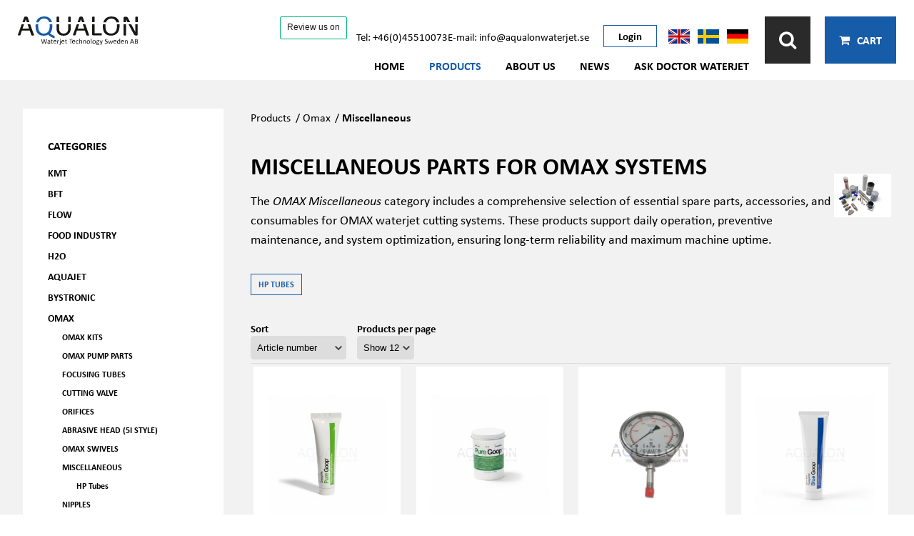

--- FILE ---
content_type: text/html; charset=utf-8
request_url: https://www.aqualonwaterjet.se/en/products/e/omax/miscellaneous/
body_size: 22069
content:




<!DOCTYPE html>

<html lang="">
<head><title>
	Essential Spare Parts and Accessories for OMAX Waterjet Systems
</title>
    <script id="CookieConsent" src="https://policy.app.cookieinformation.com/uc.js"
        data-culture="SV" data-gcm-version="2.0" type="text/javascript"></script>
    <!-- Google Tag Manager -->
    <script>
        window.addEventListener('CookieInformationConsentGiven', function (event) {
            if (CookieInformation.getConsentGivenFor('cookie_cat_marketing')) {
                (function (w, d, s, l, i) {
                    w[l] = w[l] || []; w[l].push({
                        'gtm.start':

                            new Date().getTime(), event: 'gtm.js'
                    }); var f = d.getElementsByTagName(s)[0],

                        j = d.createElement(s), dl = l != 'dataLayer' ? '&l=' + l : ''; j.async = true; j.src =

                            'https://www.googletagmanager.com/gtm.js?id=' + i + dl; f.parentNode.insertBefore(j, f);

                })(window, document, 'script', 'dataLayer', 'GTM-PL4KQD44');
            }
        }, false);

    </script>
    <!-- End Google Tag Manager !-->
    <!-- TrustBox script -->
    <script type="text/javascript" src="//widget.trustpilot.com/bootstrap/v5/tp.widget.bootstrap.min.js" async></script>
    <!-- End TrustBox script -->
    <meta name="content-language" content="sv" /><meta name="author" content="Webbpartner AB" /><meta name="generator" content="WebbEdit 3.1" /><meta name="robots" content="index,follow,noodp,noydir" /><meta name="viewport" content="width=device-width, initial-scale=1.0" />

    <script type="text/javascript" src="//ajax.googleapis.com/ajax/libs/jquery/1.7.2/jquery.min.js"></script>
    <script type="text/javascript">window.jQuery || document.write('<script src="/script/jquery.1.7.2.min.js" type="text/javascript"><\/script>')</script>
    <script src="/script/webbedit.misc.js" type="text/javascript"></script>
    <link href="/Css/font-awesome.min.css" rel="stylesheet" />
    <link href="/template/css/products.css?v=3" rel="stylesheet" type="text/css" />
    <link href="/Css/CategoryMenu.css" rel="stylesheet" />
    <link href="/Menu/css/Breadcrumb.css" rel="stylesheet" />
        <script src="/Script/BigPicture.min.js"></script>

    <meta property="og:title" content="Essential Spare Parts and Accessories for OMAX Waterjet Systems" /><meta property="og:description" content="OMAX miscellaneous spare parts and accessories for waterjet cutting systems. Reliable components for maintenance, optimization and daily operation." /><meta property="og:link" content="/en/products/e/omax/miscellaneous/" /><meta property="og:image" content="https://www.aqualonwaterjet.se/Upload/store/pictures/6150_Miscellaneous.jpg" />
    <script>
        $(function () {
            $(".sub-category-links-toggle").click(function () {

                var list = $(".sub-category-links"),
                    animationTime = 400;
                list.slideToggle(animationTime - 50);
                setTimeout(function () {
                    list.toggleClass("expand");
                    list.css("display", "");
                }, animationTime);

            });
        });
        $(function () {

            $(document).on("click", ".category-image", function (e) {
                BigPicture({
                    el: this
                });
            });
        });

    </script>


    <script src="/Script/mmenu/jquery.mmenu.min.js"></script>
    <link href="/Script/mmenu/jquery.mmenu.css" rel="stylesheet" /><link rel="stylesheet" href="https://use.typekit.net/vdz7pli.css" />
    <script type="text/javascript">
        $(document).ready(function () {
            $("#my-menu").mmenu({
                // options
                slidingSubmenus: false

            }, {
                // configuration
                offCanvas: {
                    pageNodetype: "form"
                }
            });
        });
    </script>
    <link rel="stylesheet" type="text/css" href="/Css/base.css" />
<link rel="stylesheet" type="text/css" href="/Menu/Css/ShoppingCartLight.css?v=20251126" />
<style></style><style></style><link href="https://www.aqualonwaterjet.se/de/produkte/" rel="canonical" />
<!-- Global site tag (gtag.js) - Google Analytics --><script async src="" data-consent-src="https://www.googletagmanager.com/gtag/js?id=UA-148202556-1" data-category-consent="cookie_cat_marketing"></script>
<script>
window.addEventListener('CookieInformationConsentGiven', function (event) {
    if (CookieInformation.getConsentGivenFor('cookie_cat_marketing')) {
 window.dataLayer = window.dataLayer || []; function gtag(){dataLayer.push(arguments);} gtag('js', new Date()); gtag('config', 'UA-148202556-1'); 
}
}, false);
</script>
<script> (function(ss,ex){ window.ldfdr=window.ldfdr||function(){(ldfdr._q=ldfdr._q||[]).push([].slice.call(arguments));}; (function(d,s){ fs=d.getElementsByTagName(s)[0]; function ce(src){ var cs=d.createElement(s); cs.src=src; cs.async=1; fs.parentNode.insertBefore(cs,fs); }; ce('https://sc.lfeeder.com/lftracker_v1_'+ss+(ex?'_'+ex:'')+'.js'); })(document,'script'); })('3P1w24dqoBnamY5n'); </script>
<!-- ImBox Widget -->

<script type="text/javascript">

var _sid = '3043';

(function () {

var se = document.createElement('script');

se.type = 'text/javascript';

se.async = true;

se.src =

(document.location.protocol === 'https:' ? 'https://': 'http://') +

'files.imbox.io/app/dist/initWidget.js';

var s = document.getElementsByTagName('script')[0];

s.parentNode.insertBefore(se, s);

})();

</script>

<!-- End ImBox Script -->
<meta name="description" content="OMAX miscellaneous spare parts and accessories for waterjet cutting systems. Reliable components for maintenance, optimization and daily operation." /></head>
<body>
    <!-- Google Tag Manager (noscript) -->
    <noscript>
        <iframe src="https://www.googletagmanager.com/ns.html?id=GTM-PL4KQD44" height="0" width="0" style="display: none; visibility: hidden"></iframe>
    </noscript>
    <!-- End Google Tag Manager (noscript) -->
    <form name="aspnetForm" method="post" action="/en/products/e/omax/miscellaneous/" id="aspnetForm">
<div>
<input type="hidden" name="__EVENTTARGET" id="__EVENTTARGET" value="" />
<input type="hidden" name="__EVENTARGUMENT" id="__EVENTARGUMENT" value="" />
<input type="hidden" name="__LASTFOCUS" id="__LASTFOCUS" value="" />
<input type="hidden" name="__VIEWSTATE" id="__VIEWSTATE" value="/[base64]/[base64]" />
</div>

<script type="text/javascript">
//<![CDATA[
var theForm = document.forms['aspnetForm'];
if (!theForm) {
    theForm = document.aspnetForm;
}
function __doPostBack(eventTarget, eventArgument) {
    if (!theForm.onsubmit || (theForm.onsubmit() != false)) {
        theForm.__EVENTTARGET.value = eventTarget;
        theForm.__EVENTARGUMENT.value = eventArgument;
        theForm.submit();
    }
}
//]]>
</script>


<script src="/WebResource.axd?d=7lnwcxdJh45r_XTZv2lXKhTglh4YXMhpzp-dPeAgmD7cS7y8EIxTcNForDblGeE_FvCJrPraXm7UW7MWmieKI6vafQyUbzi3IpFnmRPZ-QE1&amp;t=638942282805310136" type="text/javascript"></script>


<script src="/ScriptResource.axd?d=knBGf49c_24TKgFQzIv_gPgDoFQ50kbo-ODRKym_og20SvPxMqxLj4GYuvzUKMv2GJ6biw3RZ0WtAMSgzZD86XccbzMPYHEU4jIyPLVpJtxtHBaaew_A626A2v2Jm7amZ0_n9E2oB4Tv5MEi0bSIAEozxjTNEMzCQHPDfgC7zRvrT9jRDJhQuxHZ8SE8xDOE0&amp;t=32e5dfca" type="text/javascript"></script>
<script type="text/javascript">
//<![CDATA[
if (typeof(Sys) === 'undefined') throw new Error('ASP.NET Ajax client-side framework failed to load.');
//]]>
</script>

<script src="/ScriptResource.axd?d=ypO6QQBrRDGycmLStCI6fxUX6fAOYxxvAS3FA8qXaKvZym3hsMci8kvFyLliYb50ojVEbZyLxre-pqqbWB6pp_iNCUmtTUUPVf0W50ah2-TcVvXV1sQ3BqhRk89zXCMI_E06DJiivLJ6tpW7cmDm3RFAA1-gmFRcZuKuiWN6yddkqXE1tjyA1j9-NL9PLZ4w0&amp;t=32e5dfca" type="text/javascript"></script>
        <script type="text/javascript">
//<![CDATA[
Sys.WebForms.PageRequestManager._initialize('ctl00$ctl10', 'aspnetForm', ['tctl00$ShoppingCartHeader$updPnlShoppingcart','','tctl00$ContentPlaceHolder1$updpnlSorting',''], [], [], 90, 'ctl00');
//]]>
</script>

        <div id="wrapper">
            <div class="header">
                <div class="logoDiv">
                    <a href="/en" id="logo">
                        <span class="helper"></span>
                        <img id="ctl00_HeaderLogo" src="/Upload/logo/1851358685.svg" alt="logotyp" style="border-width:0px;" />
                    </a>
                </div>
                <div class="rightHeader">
                    
                    <div class="nearRight">
                        <div class="topNearRight">

                            <!-- TrustBox widget - Review Collector -->
                            <div class="trustpilot-widget" data-locale="en-GB" data-template-id="56278e9abfbbba0bdcd568bc" data-businessunit-id="667d66cde3db73d5e4d69550" data-style-height="55px" data-style-width="180px">
                                <a href="https://uk.trustpilot.com/review/www.aqualonwaterjet.se" target="_blank" rel="noopener">Trustpilot</a>
                            </div>
                            <!-- End TrustBox widget -->

                            
<div class="contactPuffs">
    <div class="contactPuffItem">
        <a href="TEL:+4645510073">Tel: +46(0)45510073</a>
    </div>
    <div class="contactPuffItem">
        <a href="MAILTO:info@aqualonwaterjet.se">E-mail: info@aqualonwaterjet.se</a>
    </div>
</div>
                            <a id="ctl00_loginLink" class="loginLink" href="/en/sign-in/">Login</a>
                            <div class="flags">
                                <a href="/en/">
                                    <img src="/gfx/en.png" alt="English" /></a>
                                <a href="/sv/">
                                    <img src="/gfx/sv.png" alt="Svenska" /></a>
                                <a href="/de/">
                                    <img src="/gfx/de.png" alt="Deutsch" /></a>
                            </div>
                        </div>
                        
<div class="topmenu">
    <ul>
        
        <li class="">
            <a href="/en/home/" >Home</a>
            
        </li>
        
        <li class="on ">
            <a href="/en/products/" >Products</a>
            
        </li>
        
        <li class="">
            <a href="/en/about-us/" >About us</a>
            
        </li>
        
        <li class="">
            <a href="/en/news/" >News</a>
            
        </li>
        
        <li class="">
            <a href="/en/ask-doctor-waterjet/" >Ask Doctor Waterjet</a>
            
        </li>
        
    </ul>
</div>
                    </div>
                    <div class="farRight">
                        
<link href="/DefaultControls/css/Search.css?v=20251126" rel="stylesheet" />
<span class="searchIcon"><i class="fa fa-search" aria-hidden="true"></i></span>
<div id="overlay-search">
    <span class="overlay-search-close">&#935;</span>
    <span class="overlay-search-title"></span>
    <div style="clear:both;"></div>
    <input class="overlay-search-tbx" onkeydown="if(event.which || event.keyCode){if ((event.which == 13) || (event.keyCode == 13)) {return false;}} else {return true};" />
    
    <div style="clear:both;"></div>
    <div id="divOverlaySearchResults"></div>
</div>
<script src="/DefaultControls/script/search2.js?v=20240419"></script>

                        <div id="ctl00_ShoppingCartHeader_updPnlShoppingcart">
	
        <div id="shopping-cart" class="">
            <span class="view-cart-toggle"><i class="fa fa-shopping-cart" aria-hidden="true"></i> <span class="cartText">Cart</span></span>

            <div class="cart-details-container">
                <span class="cart-title">YOUR QUOTE</span>
                <div class="close-cart-details">
                    <img src="/gfx/webbedit/x-icon.png" />
                </div>
                <div class="products">
                    
                </div>
                
                <div>
                    <a href="/en/e/checkout/" class="button go-to-checkout">Go to checkout</a>
                </div>
            </div>
        </div>
    
</div>
<script type="text/javascript">

    function WE_UpdateShoppingcart()
    {
        var updatePanel = 'ctl00_ShoppingCartHeader_updPnlShoppingcart';
        if (updatePanel != null) 
        {
            __doPostBack(updatePanel, '');
        }
        setTimeout(function () {
            $("#shopping-cart").addClass("expanded");
        }, 400);
    }
</script>
                        <a id="responsive-menu-btn" href="#my-menu">
                            <i class="fa fa-bars" aria-hidden="true"></i></a>
                    </div>
                </div>
            </div>
            <div id="ctl00_content" class="content clearfix">
                <div id="ctl00_divContentInner" class="inner">
                    
                    <div id="ctl00_divContentLeft" class="contentleft">
                        <div id="leftmenu">
                            
<div class="category-menu">
    <h4>CATEGORIES</h4>
    <div class="item lvl-1"><a class="text" href="/en/products/e/kmt"target="_self">KMT</a></div><div class="item lvl-1"><a class="text" href="/en/products/e/bft"target="_self">BFT</a></div><div class="item lvl-1"><a class="text" href="/en/products/e/flow"target="_self">FLOW</a></div><div class="item lvl-1"><a class="text" href="/en/products/e/food-industry"target="_self">Food Industry</a></div><div class="item lvl-1"><a class="text" href="/en/products/e/h2o"target="_self">H2O</a></div><div class="item lvl-1"><a class="text" href="/en/products/e/aquajet"target="_self">AQUAjet</a></div><div class="item lvl-1"><a class="text" href="/en/products/e/bystronic"target="_self">Bystronic</a></div><div class="item lvl-1 selected"><a class="text" href="/en/products/e/omax"target="_self">OMAX</a><div class="children"><div class="item lvl-2"><a class="text" href="/en/products/e/omax/omax-kits"target="_self">OMAX kits</a></div><div class="item lvl-2"><a class="text" href="/en/products/e/omax/omax-pump-parts"target="_self">OMAX Pump parts</a></div><div class="item lvl-2"><a class="text" href="/en/products/e/omax/focusing-tubes"target="_self">Focusing tubes</a></div><div class="item lvl-2"><a class="text" href="/en/products/e/omax/cutting-valve"target="_self">Cutting valve</a></div><div class="item lvl-2"><a class="text" href="/en/products/e/omax/orifices"target="_self">Orifices</a></div><div class="item lvl-2"><a class="text" href="/en/products/e/omax/abrasive-head-5i-style"target="_self">Abrasive head (5i Style)</a></div><div class="item lvl-2"><a class="text" href="/en/products/e/omax/omax-swivels"target="_self">OMAX Swivels</a></div><div class="item lvl-2 selected current"><a class="text" href="/en/products/e/omax/miscellaneous"target="_self">Miscellaneous</a><div class="children"><div class="item lvl-3"><a class="text" href="/en/products/e/omax/miscellaneous/hp-tubes"target="_self">HP Tubes</a></div></div></div><div class="item lvl-2"><a class="text" href="/en/products/e/omax/nipples"target="_self">Nipples</a></div></div></div><div class="item lvl-1"><a class="text" href="/en/products/e/stm"target="_self">STM</a></div><div class="item lvl-1"><a class="text" href="/en/products/e/wjs"target="_self">WJS</a></div><div class="item lvl-1"><a class="text" href="/en/products/e/accustream-hypertherm"target="_self">Accustream / Hypertherm</a></div><div class="item lvl-1"><a class="text" href="/en/products/e/techni"target="_self">Techni</a></div><div class="item lvl-1"><a class="text" href="/en/products/e/cms-tecnocut"target="_self">CMS / Tecnocut</a></div><div class="item lvl-1"><a class="text" href="/en/products/e/resato"target="_self">Resato</a></div><div class="item lvl-1"><a class="text" href="/en/products/e/wsi"target="_self">WSI</a></div><div class="item lvl-1"><a class="text" href="/en/products/e/intermac"target="_self">Intermac</a></div><div class="item lvl-1"><a class="text" href="/en/products/e/hp-tubing-fittings-valves"target="_self">HP Tubing / Fittings / Valves</a></div><div class="item lvl-1"><a class="text" href="/en/products/e/coils-robot-piping-kits"target="_self">Coils & Robot piping kits</a></div><div class="item lvl-1"><a class="text" href="/en/products/e/high-pressure-pumps"target="_self">High pressure pumps</a></div><div class="item lvl-1"><a class="text" href="/en/products/e/miscellaneous"target="_self">Miscellaneous</a></div>
</div>
                        </div>
                    </div>
                    <div id="ctl00_divContentRight" class="contentrightWebshop">
                        
                        <!--/ ****************** START ****************** /-->
                        
    

    <div id="ctl00_ContentPlaceHolder1_pnlCategoryInfo" class="category-info">
	
        <div id="ctl00_ContentPlaceHolder1_Breadcrumb_pnlBreadcrumbs" class="breadcrumbs">
		
    <a href="/en/products/">Products</a> / <a href="/en/products/e/omax">Omax</a> / <span class="current-link">Miscellaneous</span>

	</div>

        <div class="categoryContent">

        <div class="categoryText">
            <h1 class="category-title">
                Miscellaneous parts for OMAX systems</h1>
            <div>
            <p>The <em>OMAX Miscellaneous</em> category includes a comprehensive selection of essential spare parts, accessories, and consumables for OMAX waterjet cutting systems. These products support daily operation, preventive maintenance, and system optimization, ensuring long-term reliability and maximum machine uptime.</p></div>
        </div>
        <div class="image">
            <img id="ctl00_ContentPlaceHolder1_imgCategoryImage" class="category-image" title="" src="/Upload/store/pictures/6150_Miscellaneous.jpg" alt="Miscellaneous parts" style="border-width:0px;" />
        </div>
        </div>
        
                <div class="sub-categories-wrapper">
                    <p class="sub-category-links-toggle">Show subcategories</p>
                    <div class="sub-category-links">
            
                <a class="sub-category-link" href="/en/products/e/omax/miscellaneous/hp-tubes">HP Tubes</a>
            
                </div>
                </div>
            

        <div id="ctl00_ContentPlaceHolder1_updpnlSorting">
		
                <div class="product-list-controls">
                    <div class="product-list-control">
                        <span class="label">Sort</span>
                        <select name="ctl00$ContentPlaceHolder1$drpDwnSorting" onchange="javascript:setTimeout(&#39;__doPostBack(\&#39;ctl00$ContentPlaceHolder1$drpDwnSorting\&#39;,\&#39;\&#39;)&#39;, 0)" id="ctl00_ContentPlaceHolder1_drpDwnSorting" class="dropdown-control">
			<option selected="selected" value="5">Article number</option>
			<option value="0">Newest</option>
			<option value="1">Price (low to high)</option>
			<option value="2">Price (high to low)</option>
			<option value="3">Name A-Z</option>
			<option value="4">Name Z-A</option>

		</select>
                    </div>

                    <div class="product-list-control">
                        <span class="label">Products per page</span>
                        <select name="ctl00$ContentPlaceHolder1$drpNumberOfProductsPerPage" onchange="javascript:setTimeout(&#39;__doPostBack(\&#39;ctl00$ContentPlaceHolder1$drpNumberOfProductsPerPage\&#39;,\&#39;\&#39;)&#39;, 0)" id="ctl00_ContentPlaceHolder1_drpNumberOfProductsPerPage" class="dropdown-control">
			<option selected="selected" value="12">Show 12</option>
			<option value="24">Show 24</option>
			<option value="48">Show 48</option>

		</select>
                    </div>



                    <div>
                        <span style="display: none;">Antal:
                            69
                            st</span>
                    </div>
                </div>

                <div id="ctl00_ContentPlaceHolder1_pnlProductList" class="product-list">
			
                    <div class="product-list ">
                        
                                <div class="product-item ">
                                    <a class="inner-product-item" href="/en/product/e/147/high-purity-goop-49864887/">
                                        <div class="image">
                                            <img src="/upload/store/pictures/5740.jpg" alt="" />
                                        </div>
                                        <p class="product-title">
                                            High Purity Goop, 49864887
                                        </p>
                                        <p class="product-desc">
                                            10196
                                            <br />Net Weight: 63 g
                                        </p>
                                        

                                    </a>
                                    <span id="ctl00_ContentPlaceHolder1_rptrProducts_ctl00_lblErrorPurchase" class="errorText"></span>
                                </div>
                            
                                <div class="product-item ">
                                    <a class="inner-product-item" href="/en/product/e/194/high-purity-goop-450-gr-05026281/">
                                        <div class="image">
                                            <img src="/upload/store/pictures/5742.jpg" alt="" />
                                        </div>
                                        <p class="product-title">
                                            High Purity Goop 450 gr, 05026281
                                        </p>
                                        <p class="product-desc">
                                            10249
                                            <br />Net Weight: 574 g
                                        </p>
                                        

                                    </a>
                                    <span id="ctl00_ContentPlaceHolder1_rptrProducts_ctl01_lblErrorPurchase" class="errorText"></span>
                                </div>
                            
                                <div class="product-item ">
                                    <a class="inner-product-item" href="/en/product/e/510/manometer-80000-psi-5500-bar/">
                                        <div class="image">
                                            <img src="/upload/store/pictures/1941.jpg" alt="" />
                                        </div>
                                        <p class="product-title">
                                            Manometer 80000 PSI / 5500 Bar
                                        </p>
                                        <p class="product-desc">
                                            10692
                                            
                                        </p>
                                        

                                    </a>
                                    <span id="ctl00_ContentPlaceHolder1_rptrProducts_ctl02_lblErrorPurchase" class="errorText"></span>
                                </div>
                            
                                <div class="product-item ">
                                    <a class="inner-product-item" href="/en/product/e/521/blue-goop/">
                                        <div class="image">
                                            <img src="/upload/store/pictures/5743.jpg" alt="" />
                                        </div>
                                        <p class="product-title">
                                            Blue GOOP
                                        </p>
                                        <p class="product-desc">
                                            10720
                                            <br />Net Weight: 85 g
                                        </p>
                                        

                                    </a>
                                    <span id="ctl00_ContentPlaceHolder1_rptrProducts_ctl03_lblErrorPurchase" class="errorText"></span>
                                </div>
                            
                                <div class="product-item ">
                                    <a class="inner-product-item" href="/en/product/e/828/blue-goop-can-450-gr/">
                                        <div class="image">
                                            <img src="/upload/store/pictures/2469.jpg" alt="" />
                                        </div>
                                        <p class="product-title">
                                            Blue goop can, 450 gr
                                        </p>
                                        <p class="product-desc">
                                            11121
                                            <br />Net Weight: 580 g
                                        </p>
                                        

                                    </a>
                                    <span id="ctl00_ContentPlaceHolder1_rptrProducts_ctl04_lblErrorPurchase" class="errorText"></span>
                                </div>
                            
                                <div class="product-item ">
                                    <a class="inner-product-item" href="/en/product/e/1275/hp-tube-38-oma-301337-7-1778-mm/">
                                        <div class="image">
                                            <img src="/upload/store/pictures/3313.jpg" alt="" />
                                        </div>
                                        <p class="product-title">
                                            HP tube 3/8", OMA-301337-7, 177,8 mm
                                        </p>
                                        <p class="product-desc">
                                            11187
                                            
                                        </p>
                                        

                                    </a>
                                    <span id="ctl00_ContentPlaceHolder1_rptrProducts_ctl05_lblErrorPurchase" class="errorText"></span>
                                </div>
                            
                                <div class="product-item ">
                                    <a class="inner-product-item" href="/en/product/e/1276/hp-tube-38-oma-301337-45-1143-mm/">
                                        <div class="image">
                                            <img src="/upload/store/pictures/3314.jpg" alt="" />
                                        </div>
                                        <p class="product-title">
                                            HP tube 3/8", OMA-301337-4,5, 114,3 mm
                                        </p>
                                        <p class="product-desc">
                                            11188
                                            
                                        </p>
                                        

                                    </a>
                                    <span id="ctl00_ContentPlaceHolder1_rptrProducts_ctl06_lblErrorPurchase" class="errorText"></span>
                                </div>
                            
                                <div class="product-item ">
                                    <a class="inner-product-item" href="/en/product/e/1277/hp-tube-38-oma-301337-12-3048-mm/">
                                        <div class="image">
                                            <img src="/upload/store/pictures/3315.jpg" alt="" />
                                        </div>
                                        <p class="product-title">
                                            HP tube 3/8", OMA-301337-12, 304,8 mm
                                        </p>
                                        <p class="product-desc">
                                            11189
                                            
                                        </p>
                                        

                                    </a>
                                    <span id="ctl00_ContentPlaceHolder1_rptrProducts_ctl07_lblErrorPurchase" class="errorText"></span>
                                </div>
                            
                                <div class="product-item ">
                                    <a class="inner-product-item" href="/en/product/e/1278/hp-tube-38-oma-301337-2369-6017-mm/">
                                        <div class="image">
                                            <img src="/upload/store/pictures/3316.jpg" alt="" />
                                        </div>
                                        <p class="product-title">
                                            HP tube 3/8", OMA-301337-23,69, 601,7 mm
                                        </p>
                                        <p class="product-desc">
                                            11191
                                            
                                        </p>
                                        

                                    </a>
                                    <span id="ctl00_ContentPlaceHolder1_rptrProducts_ctl08_lblErrorPurchase" class="errorText"></span>
                                </div>
                            
                                <div class="product-item ">
                                    <a class="inner-product-item" href="/en/product/e/1279/hp-tube-38-oma-301337-23-5842-mm/">
                                        <div class="image">
                                            <img src="/upload/store/pictures/3317.jpg" alt="" />
                                        </div>
                                        <p class="product-title">
                                            HP tube 3/8", OMA-301337-23, 584,2 mm
                                        </p>
                                        <p class="product-desc">
                                            11192
                                            
                                        </p>
                                        

                                    </a>
                                    <span id="ctl00_ContentPlaceHolder1_rptrProducts_ctl09_lblErrorPurchase" class="errorText"></span>
                                </div>
                            
                                <div class="product-item ">
                                    <a class="inner-product-item" href="/en/product/e/1280/hp-tube-38-oma-301337-25-635-mm/">
                                        <div class="image">
                                            <img src="/upload/store/pictures/3318.jpg" alt="" />
                                        </div>
                                        <p class="product-title">
                                            HP tube 3/8", OMA-301337-25, 635 mm
                                        </p>
                                        <p class="product-desc">
                                            11193
                                            
                                        </p>
                                        

                                    </a>
                                    <span id="ctl00_ContentPlaceHolder1_rptrProducts_ctl10_lblErrorPurchase" class="errorText"></span>
                                </div>
                            
                                <div class="product-item ">
                                    <a class="inner-product-item" href="/en/product/e/1281/hp-tube-38-oma-301337-28-7112mm/">
                                        <div class="image">
                                            <img src="/upload/store/pictures/3319.jpg" alt="" />
                                        </div>
                                        <p class="product-title">
                                            HP tube 3/8", OMA-301337-28, 711,2mm
                                        </p>
                                        <p class="product-desc">
                                            11194
                                            
                                        </p>
                                        

                                    </a>
                                    <span id="ctl00_ContentPlaceHolder1_rptrProducts_ctl11_lblErrorPurchase" class="errorText"></span>
                                </div>
                            
                    </div>
                
		</div>

                <div id="ctl00_ContentPlaceHolder1_pnlPagination" class="pager">
			
                    
                    
                    
                            <a class="current" href="javascript:__doPostBack(&#39;ctl00$ContentPlaceHolder1$rptrPages$ctl00$ctl00&#39;,&#39;&#39;)">1</a>
                        
                            <a href="javascript:__doPostBack(&#39;ctl00$ContentPlaceHolder1$rptrPages$ctl01$ctl00&#39;,&#39;&#39;)">2</a>
                        
                            <a href="javascript:__doPostBack(&#39;ctl00$ContentPlaceHolder1$rptrPages$ctl02$ctl00&#39;,&#39;&#39;)">3</a>
                        
                    <a id="ctl00_ContentPlaceHolder1_btnNextPage" href="javascript:__doPostBack(&#39;ctl00$ContentPlaceHolder1$btnNextPage&#39;,&#39;&#39;)">></a>
                    
                
		</div>

            
	</div>
        <div class="description-bottom">
            <p>Here you will find high-quality components such as hoses, fittings, seals, adhesives, measuring tools, and other OMAX-compatible accessories that do not fall into standard product categories but are critical for efficient waterjet performance. All items are carefully selected to meet the technical requirements of OMAX waterjet machines and high-pressure cutting environments.</p>
<p>Whether you are performing routine maintenance, replacing worn parts, or fine-tuning your waterjet system, these miscellaneous OMAX components provide reliable, cost-effective solutions for professional waterjet cutting operations.</p>
        </div>
    
</div>

                        <!--/ ******************* END ******************* /-->
                    </div>
                    <div style="clear: both;"></div>
                </div>
            </div>
            <div style="clear: both;"></div>
            <div id="footer">
                <div class="inner">
                    <div class="footerDivs">
                        <div class="footerDiv">
<h3>CONTACT US</h3>
<p><a href="TEL:+46 734272821">+46 734272821</a><br /> <a href="MAILTO:info@aqualonwaterjet.se">info@aqualonwaterjet.se</a><br /> Nickelv&auml;gen 1<br />37150 Karlskrona<br /> Sweden</p>
</div>
                        
<div class="footerDiv">
    <h3>Customer service</h3>
    <ul>
        
            <li><a href="/en/customer-service/contact-us/">Contact us</a></li>
        
            <li><a href="/en/customer-service/how-to-order/">How to order</a></li>
        
            <li><a href="/en/customer-service/faq/">FAQ</a></li>
        
    </ul>
</div>
                        
<div class="footerDiv">
    <h3>Information</h3>
    <ul>
        
            <li><a href="/en/information/about-us/">About us</a></li>
        
            <li><a href="/en/information/work-with-us/">Work with us</a></li>
        
            <li><a href="/en/information/privacy-policy/">Privacy Policy</a></li>
        
            <li><a href="/en/information/disclaimer/">Disclaimer</a></li>
        
            <li><a href="/en/information/sales-terms-conditions/">Sales Terms &amp; Conditions</a></li>
        
            <li><a href="/en/information/cookies/">Cookies</a></li>
        
            <li><a href="/en/information/trade-compliance-policy/">Trade Compliance Policy</a></li>
        
            <li><a href="/en/information/social-media/">Social media</a></li>
        
    </ul>
</div>
                    </div>
                    <div class="footerLinks">
                        
                        <img src="/gfx/gasell-logo-rgb-liggande-krans-2025.png" alt="Gasell logo 2025" height="100" />
                        <br />
                        <a href="https://www.bisnode.se/om-bisnode/vad-vi-gor/vart-satt-att-se-pa-risk-och-kredit/kreditvarderingsmodell-foretag/" target="_blank">
                            <img src="https://ratinglogo.bisnode.com/272289-5493937985667923757.svg" height="100" alt="Bisnode rating logo" />
                        </a>
                        <br />
                        <a href="https://?crt=2E77488A-E674-37CC-F68C-9B2D830E336C&ref=badge" target="_blank">
                            <embed type="image/svg+xml" width="300" src="https://cdn.truecdn.io/cdn/svg/_65b93ed556aae-jifbulmd-z54z.svg" /></a>
                        <a class="linkedInLink" href="https://www.linkedin.com/company/aqualonwaterjet/" target="_blank"><i class="fab fa-linkedin"></i></a>
                        <a class="prodLink" href="https://www.webbpartner.se" target="_blank">Production & design: Webbpartner</a>
                    </div>
                </div>
            </div>
            
<div id="my-menu">
    <ul><li><a href="/en/home/" target="">Home</a></li><li><a href="/en/products/" target="">Products</a><ul><li><a href="/en/products/e/kmt" target="">KMT</a><ul><li><a href="/en/products/e/kmt/kmt-kits" target="">KMT kits</a><ul><li><a href="/en/products/e/kmt/kmt-kits/kmt-pneumatic-onoff-valve-kits" target="">KMT Pneumatic on/off valve kits</a></li><li><a href="/en/products/e/kmt/kmt-kits/kmt-hp-cylinder-seal-kits" target="">KMT HP Cylinder seal kits</a></li><li><a href="/en/products/e/kmt/kmt-kits/kmt-sealing-head-repair-kits" target="">KMT Sealing head repair kits</a></li><li><a href="/en/products/e/kmt/kmt-kits/kmt-hydraulic-cartridge-seal" target="">KMT Hydraulic Cartridge Seal</a></li><li><a href="/en/products/e/kmt/kmt-kits/kmt-swivel-repair-kits" target="">KMT Swivel repair kits</a></li><li><a href="/en/products/e/kmt/kmt-kits/kmt-hydraulic-piston-service-kit" target="">KMT Hydraulic Piston service kit</a></li><li><a href="/en/products/e/kmt/kmt-kits/kmt-pump-service-kits-bronze-silver-gold-" target="">KMT Pump service kits: Bronze, Silver, Gold </a></li></ul></li><li><a href="/en/products/e/kmt/kmt-pump-parts" target="">KMT Pump parts</a><ul><li><a href="/en/products/e/kmt/kmt-pump-parts/neoline-40i-hybrid" target="">NEOline 40I Hybrid</a><ul><li><a href="/en/products/e/kmt/kmt-pump-parts/neoline-40i-hybrid/-kmt-intensifier-assembly-neoline" target=""> KMT Intensifier Assembly NEOline</a></li><li><a href="/en/products/e/kmt/kmt-pump-parts/neoline-40i-hybrid/-kmt-cylinder-assembly-neoline" target=""> KMT Cylinder Assembly NEOline</a></li><li><a href="/en/products/e/kmt/kmt-pump-parts/neoline-40i-hybrid/kmt-check-valve-assembly-neoline" target="">KMT Check Valve Assembly NEOline</a></li><li><a href="/en/products/e/kmt/kmt-pump-parts/neoline-40i-hybrid/kmt-hydraulic-drive-assembly-neoline" target="">KMT Hydraulic Drive Assembly NEOline</a></li><li><a href="/en/products/e/kmt/kmt-pump-parts/neoline-40i-hybrid/-kmt-piston-assembly-neoline-" target=""> KMT Piston Assembly NEOLine </a></li><li><a href="/en/products/e/kmt/kmt-pump-parts/neoline-40i-hybrid/kmt-dump-valve-neoline" target="">KMT Dump Valve NEOline</a></li><li><a href="/en/products/e/kmt/kmt-pump-parts/neoline-40i-hybrid/service-kits-bronze-silver-gold" target="">Service kits, bronze, silver & gold</a></li></ul></li><li><a href="/en/products/e/kmt/kmt-pump-parts/streamline-iv" target="">Streamline IV</a><ul><li><a href="/en/products/e/kmt/kmt-pump-parts/streamline-iv/kmt-intensifier-assembly-sliv" target="">KMT Intensifier Assembly SLIV</a></li><li><a href="/en/products/e/kmt/kmt-pump-parts/streamline-iv/kmt-cylinder-assembly-sliv" target="">KMT Cylinder Assembly SLIV</a></li><li><a href="/en/products/e/kmt/kmt-pump-parts/streamline-iv/kmt-check-valve-assembly-sliv" target="">KMT Check Valve Assembly SLIV</a></li><li><a href="/en/products/e/kmt/kmt-pump-parts/streamline-iv/kmt-hydraulic-drive-assembly-sliv" target="">KMT Hydraulic Drive Assembly SLIV</a></li><li><a href="/en/products/e/kmt/kmt-pump-parts/streamline-iv/kmt-piston-assembly-sliv" target="">KMT Piston Assembly SLIV</a></li><li><a href="/en/products/e/kmt/kmt-pump-parts/streamline-iv/kmt-dump-valve-sliv" target="">KMT Dump Valve SLIV</a></li><li><a href="/en/products/e/kmt/kmt-pump-parts/streamline-iv/service-kits-bronze-silver-gold" target="">Service kits, bronze, silver & gold</a></li></ul></li><li><a href="/en/products/e/kmt/kmt-pump-parts/streamline-iv-plus" target="">Streamline IV plus</a><ul><li><a href="/en/products/e/kmt/kmt-pump-parts/streamline-iv-plus/kmt-intensifier-assembly-sliv" target="">KMT Intensifier Assembly SLIV+</a></li><li><a href="/en/products/e/kmt/kmt-pump-parts/streamline-iv-plus/kmt-cylinder-assembly-sliv" target="">KMT Cylinder Assembly SLIV+</a></li><li><a href="/en/products/e/kmt/kmt-pump-parts/streamline-iv-plus/kmt-check-valve-assembly-sliv" target="">KMT Check Valve Assembly SLIV+</a></li><li><a href="/en/products/e/kmt/kmt-pump-parts/streamline-iv-plus/kmt-hydraulic-drive-assembly-sliv" target="">KMT Hydraulic Drive Assembly SLIV+</a></li><li><a href="/en/products/e/kmt/kmt-pump-parts/streamline-iv-plus/kmt-piston-assembly-sliv" target="">KMT Piston Assembly SLIV+</a></li><li><a href="/en/products/e/kmt/kmt-pump-parts/streamline-iv-plus/kmt-dump-valve-sliv" target="">KMT Dump Valve SLIV+</a></li></ul></li><li><a href="/en/products/e/kmt/kmt-pump-parts/streamline-v-classic" target="">Streamline V Classic</a><ul><li><a href="/en/products/e/kmt/kmt-pump-parts/streamline-v-classic/kmt-intensifier-slv-classic" target="">KMT Intensifier SLV Classic</a></li><li><a href="/en/products/e/kmt/kmt-pump-parts/streamline-v-classic/kmt-cylinder-assembly-slv-classic" target="">KMT Cylinder Assembly SLV Classic</a></li><li><a href="/en/products/e/kmt/kmt-pump-parts/streamline-v-classic/kmt-check-valve-assemby-slv-classic" target="">KMT Check Valve Assemby SLV Classic</a></li><li><a href="/en/products/e/kmt/kmt-pump-parts/streamline-v-classic/kmt-hydraulic-drive-assembly-slv-classic" target="">KMT hydraulic drive assembly SLV Classic</a></li><li><a href="/en/products/e/kmt/kmt-pump-parts/streamline-v-classic/kmt-piston-assembly-slv-classic" target="">KMT Piston Assembly SLV Classic</a></li><li><a href="/en/products/e/kmt/kmt-pump-parts/streamline-v-classic/kmt-dump-valve-slv-classic" target="">KMT Dump Valve SLV Classic</a></li></ul></li><li><a href="/en/products/e/kmt/kmt-pump-parts/streamline-sl-v-e30e50" target="">Streamline SL-V E30/E50</a><ul><li><a href="/en/products/e/kmt/kmt-pump-parts/streamline-sl-v-e30e50/kmt-intensifier-slv-e30e50" target="">KMT Intensifier SLV E30/E50</a></li><li><a href="/en/products/e/kmt/kmt-pump-parts/streamline-sl-v-e30e50/kmt-cylinder-assembly-slv-e30e50" target="">KMT Cylinder Assembly SLV E30/E50</a></li><li><a href="/en/products/e/kmt/kmt-pump-parts/streamline-sl-v-e30e50/kmt-check-valve-assemby-slv-e30e50" target="">KMT Check Valve Assemby SLV E30/E50</a></li><li><a href="/en/products/e/kmt/kmt-pump-parts/streamline-sl-v-e30e50/kmt-hydraulic-drive-assembly-e30e50" target="">KMT hydraulic drive assembly E30/E50</a></li><li><a href="/en/products/e/kmt/kmt-pump-parts/streamline-sl-v-e30e50/kmt-piston-assembly-slv-e30e50" target="">KMT Piston Assembly SLV E30/E50</a></li><li><a href="/en/products/e/kmt/kmt-pump-parts/streamline-sl-v-e30e50/kmt-dump-valve-assembly-e30e50" target="">KMT Dump valve Assembly E30/E50</a></li></ul></li><li><a href="/en/products/e/kmt/kmt-pump-parts/streamline-v" target="">Streamline V</a><ul><li><a href="/en/products/e/kmt/kmt-pump-parts/streamline-v/kmt-intensifier-assembly-slv" target="">KMT Intensifier Assembly SLV</a></li><li><a href="/en/products/e/kmt/kmt-pump-parts/streamline-v/kmt-cylinder-assembly-slv" target="">KMT Cylinder Assembly SLV</a></li><li><a href="/en/products/e/kmt/kmt-pump-parts/streamline-v/kmt-check-valve-assembly-slv" target="">KMT Check Valve Assembly SLV</a></li><li><a href="/en/products/e/kmt/kmt-pump-parts/streamline-v/kmt-hydraulic-drive-assembly-slv" target="">KMT Hydraulic Drive Assembly SLV</a></li><li><a href="/en/products/e/kmt/kmt-pump-parts/streamline-v/kmt-piston-assembly-slv" target="">KMT Piston Assembly SLV</a></li><li><a href="/en/products/e/kmt/kmt-pump-parts/streamline-v/kmt-dump-valve-slv" target="">KMT Dump Valve SLV</a></li></ul></li><li><a href="/en/products/e/kmt/kmt-pump-parts/streamline-v-75s100s" target="">Streamline V 75S/100S</a><ul><li><a href="/en/products/e/kmt/kmt-pump-parts/streamline-v-75s100s/kmt-intensifier-assembly-slv-75s100s" target="">KMT Intensifier Assembly SLV 75S/100S</a></li><li><a href="/en/products/e/kmt/kmt-pump-parts/streamline-v-75s100s/kmt-cylinder-assembly-slv-75s100s" target="">KMT Cylinder Assembly SLV 75S/100S</a></li><li><a href="/en/products/e/kmt/kmt-pump-parts/streamline-v-75s100s/kmt-check-valve-assembly-slv-75s100s" target="">KMT Check Valve Assembly SLV 75S/100S</a></li><li><a href="/en/products/e/kmt/kmt-pump-parts/streamline-v-75s100s/kmt-hydraulic-drive-assembly-slv-75s100s" target="">KMT Hydraulic Drive Assembly SLV 75S/100S</a></li><li><a href="/en/products/e/kmt/kmt-pump-parts/streamline-v-75s100s/kmt-piston-assembly-slv-75s100s" target="">KMT Piston Assembly SLV 75S/100S</a></li><li><a href="/en/products/e/kmt/kmt-pump-parts/streamline-v-75s100s/kmt-dump-valve-slv-75s100s" target="">KMT Dump Valve SLV 75S/100S</a></li><li><a href="/en/products/e/kmt/kmt-pump-parts/streamline-v-75s100s/service-kits-bronze-silver-gold" target="">Service kits, bronze, silver & gold</a></li></ul></li><li><a href="/en/products/e/kmt/kmt-pump-parts/streamline-vi" target="">Streamline VI</a><ul><li><a href="/en/products/e/kmt/kmt-pump-parts/streamline-vi/kmt-intensifier-assembly-slvi" target="">KMT Intensifier Assembly SLVI</a></li><li><a href="/en/products/e/kmt/kmt-pump-parts/streamline-vi/kmt-cylinder-assembly-slvi" target="">KMT Cylinder assembly SLVI</a></li><li><a href="/en/products/e/kmt/kmt-pump-parts/streamline-vi/kmt-check-valve-assembly-slvi" target="">KMT Check Valve Assembly SLVI</a></li><li><a href="/en/products/e/kmt/kmt-pump-parts/streamline-vi/kmt-hydraulic-drive-assembly-slvi" target="">KMT Hydraulic Drive Assembly SLVI</a></li><li><a href="/en/products/e/kmt/kmt-pump-parts/streamline-vi/kmt-piston-assembly-slvi" target="">KMT Piston Assembly SLVI</a></li><li><a href="/en/products/e/kmt/kmt-pump-parts/streamline-vi/kmt-dump-valve-slvi" target="">KMT Dump Valve SLVI</a></li></ul></li><li><a href="/en/products/e/kmt/kmt-pump-parts/streamline-pro-i" target="">Streamline Pro I</a><ul><li><a href="/en/products/e/kmt/kmt-pump-parts/streamline-pro-i/kmt-intensifier-assembly-sl-pro-i" target="">KMT Intensifier Assembly SL PRO I</a></li><li><a href="/en/products/e/kmt/kmt-pump-parts/streamline-pro-i/kmt-cylinder-assembly-sl-pro-i" target="">KMT Cylinder Assembly SL PRO I</a></li><li><a href="/en/products/e/kmt/kmt-pump-parts/streamline-pro-i/kmt-check-valve-assembly-sl-pro-i" target="">KMT Check Valve Assembly SL PRO I</a></li><li><a href="/en/products/e/kmt/kmt-pump-parts/streamline-pro-i/kmt-hydraulic-drive-assembly-sl-pro-i" target="">KMT Hydraulic Drive Assembly SL PRO I</a></li><li><a href="/en/products/e/kmt/kmt-pump-parts/streamline-pro-i/kmt-piston-assembly-sl-pro-i" target="">KMT Piston assembly SL PRO I</a></li><li><a href="/en/products/e/kmt/kmt-pump-parts/streamline-pro-i/kmt-dump-valve-sl-pro-i" target="">KMT Dump Valve SL PRO I</a></li></ul></li><li><a href="/en/products/e/kmt/kmt-pump-parts/streamline-pro-ii" target="">Streamline Pro II</a><ul><li><a href="/en/products/e/kmt/kmt-pump-parts/streamline-pro-ii/kmt-intensifier-assembly-sl-pro-ii" target="">KMT Intensifier Assembly SL PRO II</a></li><li><a href="/en/products/e/kmt/kmt-pump-parts/streamline-pro-ii/kmt-cylinder-assembly-sl-pro-ii" target="">KMT Cylinder Assembly SL PRO II</a></li><li><a href="/en/products/e/kmt/kmt-pump-parts/streamline-pro-ii/kmt-check-valve-assembly-sl-pro-ii" target="">KMT Check Valve Assembly SL PRO II</a></li><li><a href="/en/products/e/kmt/kmt-pump-parts/streamline-pro-ii/kmt-hydraulic-drive-assembly-sl-pro-ii" target="">KMT Hydraulic Drive Assembly SL PRO II</a></li><li><a href="/en/products/e/kmt/kmt-pump-parts/streamline-pro-ii/kmt-piston-assembly-sl-pro-ii" target="">KMT Piston assembly SL PRO II</a></li><li><a href="/en/products/e/kmt/kmt-pump-parts/streamline-pro-ii/kmt-dump-valve-sl-pro-ii" target="">KMT Dump Valve SL PRO II</a></li></ul></li><li><a href="/en/products/e/kmt/kmt-pump-parts/streamline-pro-iii" target="">Streamline Pro III</a><ul><li><a href="/en/products/e/kmt/kmt-pump-parts/streamline-pro-iii/kmt-cylinder-assembly-sl-pro-iii" target="">KMT Cylinder assembly SL PRO III</a></li><li><a href="/en/products/e/kmt/kmt-pump-parts/streamline-pro-iii/kmt-check-valve-assembly-sl-pro-iii" target="">KMT Check valve Assembly SL PRO III</a></li><li><a href="/en/products/e/kmt/kmt-pump-parts/streamline-pro-iii/kmt-hydraulic-drive-assembly-sl-pro-iii" target="">KMT Hydraulic drive Assembly SL PRO III</a></li><li><a href="/en/products/e/kmt/kmt-pump-parts/streamline-pro-iii/kmt-piston-assembly-sl-pro-iii" target="">KMT Piston Assembly SL PRO III</a></li><li><a href="/en/products/e/kmt/kmt-pump-parts/streamline-pro-iii/kmt-dump-valve-assembly-sl-pro-iii" target="">KMT Dump valve Assembly SL PRO III</a></li></ul></li><li><a href="/en/products/e/kmt/kmt-pump-parts/accumulator" target="">Accumulator</a></li></ul></li><li><a href="/en/products/e/kmt/kmt-pnuematic-valves" target="">KMT Pnuematic Valves</a><ul><li><a href="/en/products/e/kmt/kmt-pnuematic-valves/pneumatic-control-valve-uhp-nc-90k" target="">Pneumatic control valve, UHP, N/C 90K</a><ul><li><a href="/en/products/e/kmt/kmt-pnuematic-valves/pneumatic-control-valve-uhp-nc-90k/pneumatic-actuator-assembly-nc-uhp" target="">PNEUMATIC ACTUATOR ASSEMBLY, NC, UHP</a></li></ul></li><li><a href="/en/products/e/kmt/kmt-pnuematic-valves/pneumatic-cutting-valve-no" target="">Pneumatic cutting valve N/O</a><ul><li><a href="/en/products/e/kmt/kmt-pnuematic-valves/pneumatic-cutting-valve-no/pneumatic-actuator-assembly-no" target="">Pneumatic Actuator Assembly N/O</a></li></ul></li><li><a href="/en/products/e/kmt/kmt-pnuematic-valves/pneumatic-cutting-valve-nc" target="">Pneumatic Cutting valve N/C</a><ul><li><a href="/en/products/e/kmt/kmt-pnuematic-valves/pneumatic-cutting-valve-nc/pneumatic-actuator-nc" target="">Pneumatic Actuator N/C</a></li></ul></li><li><a href="/en/products/e/kmt/kmt-pnuematic-valves/nozzle-tubes" target="">Nozzle tubes</a></li><li><a href="/en/products/e/kmt/kmt-pnuematic-valves/pneumatic-valve-assembly-no-dump-valve-3-port" target="">Pneumatic Valve Assembly, NO, Dump Valve, 3 Port</a></li><li><a href="/en/products/e/kmt/kmt-pnuematic-valves/short-stop-filter" target="">Short stop filter</a></li><li><a href="/en/products/e/kmt/kmt-pnuematic-valves/pneumatic-valve-assembly-no-dump-valve90k-2-port" target="">Pneumatic Valve Assembly, NO, Dump Valve,90K, 2 Port</a></li><li><a href="/en/products/e/kmt/kmt-pnuematic-valves/programming-pin" target="">Programming pin</a></li></ul></li><li><a href="/en/products/e/kmt/waterjet-cutting-heads" target="">Waterjet Cutting Heads</a><ul><li><a href="/en/products/e/kmt/waterjet-cutting-heads/abrasive-diamond-head-ide-pro-style" target="">Abrasive diamond head (IDE PRO Style)</a></li><li><a href="/en/products/e/kmt/waterjet-cutting-heads/abrasive-diamond-head-assembly-ide-style" target="">Abrasive diamond head Assembly (IDE STYLE)</a></li><li><a href="/en/products/e/kmt/waterjet-cutting-heads/autoline" target="">Autoline</a></li><li><a href="/en/products/e/kmt/waterjet-cutting-heads/slice-2-diamond-head" target="">Slice 2 Diamond head</a></li></ul></li><li><a href="/en/products/e/kmt/focusing-tubes" target="">Focusing tubes</a><ul><li><a href="/en/products/e/kmt/focusing-tubes/hypertube" target="">Hypertube</a></li><li><a href="/en/products/e/kmt/focusing-tubes/aqualon-focusing-tubes" target="">AQUALON Focusing Tubes</a></li></ul></li><li><a href="/en/products/e/kmt/orifices" target="">Orifices</a><ul><li><a href="/en/products/e/kmt/orifices/long-stem-type-10" target="">Long stem / Type 10</a><ul><li><a href="/en/products/e/kmt/orifices/long-stem-type-10/diamond" target="">Diamond</a></li><li><a href="/en/products/e/kmt/orifices/long-stem-type-10/diamond-water-only" target="">Diamond, Water only</a></li><li><a href="/en/products/e/kmt/orifices/long-stem-type-10/tetracore" target="">TetraCORE</a></li><li><a href="/en/products/e/kmt/orifices/long-stem-type-10/sapphire" target="">Sapphire</a></li></ul></li><li><a href="/en/products/e/kmt/orifices/pro-series-style-90k" target="">Pro Series style (90K)</a><ul><li><a href="/en/products/e/kmt/orifices/pro-series-style-90k/diamond" target="">Diamond</a></li></ul></li><li><a href="/en/products/e/kmt/orifices/short-stem-type-27" target="">Short stem / Type 27</a><ul><li><a href="/en/products/e/kmt/orifices/short-stem-type-27/diamond" target="">Diamond</a><ul><li><a href="/en/products/e/kmt/orifices/short-stem-type-27/diamond/water-only" target="">Water only</a></li></ul></li><li><a href="/en/products/e/kmt/orifices/short-stem-type-27/sapphire" target="">Sapphire</a></li><li><a href="/en/products/e/kmt/orifices/short-stem-type-27/tetracore-" target="">TetraCore </a></li></ul></li></ul></li><li class="Selected"><a href="/en/products/e/kmt/miscellaneous" target="">Miscellaneous</a><ul><li><a href="/en/products/e/kmt/miscellaneous/booster-pumps" target="">Booster pumps</a></li><li><a href="/en/products/e/kmt/miscellaneous/filters" target="">Filters</a><ul><li><a href="/en/products/e/kmt/miscellaneous/filters/hp-filter" target="">HP filter</a></li><li><a href="/en/products/e/kmt/miscellaneous/filters/hydraulic-filters" target="">Hydraulic filters</a></li><li><a href="/en/products/e/kmt/miscellaneous/filters/low-pressure-water-filter" target="">Low pressure water filter</a></li></ul></li><li><a href="/en/products/e/kmt/miscellaneous/hp-tubes" target="">HP tubes</a></li><li><a href="/en/products/e/kmt/miscellaneous/hydraulic-system" target="">Hydraulic System</a></li><li><a href="/en/products/e/kmt/miscellaneous/swivels" target="">Swivels</a></li></ul></li><li><a href="/en/products/e/kmt/tools" target="">Tools</a></li></ul></li><li><a href="/en/products/e/bft" target="">BFT</a><ul><li><a href="/en/products/e/bft/bft-kits" target="">BFT kits</a><ul><li><a href="/en/products/e/bft/bft-kits/bft-pneumatic-onoff-valve-kits" target="">BFT Pneumatic on/off valve kits</a></li><li><a href="/en/products/e/bft/bft-kits/bft-hp-seal-kits" target="">BFT HP Seal kits</a></li><li><a href="/en/products/e/bft/bft-kits/bft-check-valve-repair-kits" target="">BFT Check valve repair kits</a></li><li><a href="/en/products/e/bft/bft-kits/bft-hydraulic-sealing-kits" target="">BFT Hydraulic sealing kits</a></li><li><a href="/en/products/e/bft/bft-kits/bft-pump-service-kits-bronze-silver-gold" target="">BFT Pump service kits: Bronze, Silver, Gold</a></li></ul></li><li><a href="/en/products/e/bft/bft-pump-parts" target="">BFT Pump parts</a><ul><li><a href="/en/products/e/bft/bft-pump-parts/bft-cylinder-assembly" target="">BFT Cylinder Assembly</a></li><li><a href="/en/products/e/bft/bft-pump-parts/bft-check-valve-assembly" target="">BFT Check Valve Assembly</a><ul><li><a href="/en/products/e/bft/bft-pump-parts/bft-check-valve-assembly/suction-valve-assembly" target="">Suction valve assembly</a></li><li><a href="/en/products/e/bft/bft-pump-parts/bft-check-valve-assembly/pressure-valve-assembly" target="">Pressure valve assembly</a></li></ul></li><li><a href="/en/products/e/bft/bft-pump-parts/bft-hydraulic-drive-assembly" target="">BFT Hydraulic Drive Assembly</a></li><li><a href="/en/products/e/bft/bft-pump-parts/bft-hydraulic-piston-assembly" target="">BFT Hydraulic Piston Assembly</a></li><li><a href="/en/products/e/bft/bft-pump-parts/bft-dump-valve" target="">BFT Dump Valve</a></li></ul></li><li><a href="/en/products/e/bft/cutting-valves" target="">Cutting valves</a></li><li><a href="/en/products/e/bft/orifices" target="">Orifices</a><ul><li><a href="/en/products/e/bft/orifices/type-18" target="">Type 18</a><ul><li><a href="/en/products/e/bft/orifices/type-18/diamond" target="">Diamond</a></li><li><a href="/en/products/e/bft/orifices/type-18/orifice" target="">Orifice</a></li></ul></li></ul></li><li><a href="/en/products/e/bft/focusing-tubes" target="">Focusing tubes</a></li><li><a href="/en/products/e/bft/waterjet-cutting-heads" target="">Waterjet Cutting Heads</a></li><li class="Selected"><a href="/en/products/e/bft/miscellaneous" target="">Miscellaneous</a><ul><li><a href="/en/products/e/bft/miscellaneous/filters" target="">Filters</a><ul><li><a href="/en/products/e/bft/miscellaneous/filters/hydraulic-filters" target="">Hydraulic filters</a></li><li><a href="/en/products/e/bft/miscellaneous/filters/low-pressure-water-filter" target="">Low pressure water filter</a></li></ul></li><li><a href="/en/products/e/bft/miscellaneous/low-pressure-water" target="">Low pressure water</a></li></ul></li><li><a href="/en/products/e/bft/tools" target="">Tools</a></li><li><a href="/en/products/e/bft/complete-service-kits-bronze-silver-gold" target="">Complete service kits, Bronze, Silver, Gold</a></li><li><a href="/en/products/e/bft/fittings-metric" target="">Fittings (Metric)</a></li></ul></li><li><a href="/en/products/e/flow" target="">FLOW</a><ul><li><a href="/en/products/e/flow/flow-kits" target="">FLOW Kits</a><ul><li><a href="/en/products/e/flow/flow-kits/flow-pneumatic-onoff-repair-kits" target="">FLOW Pneumatic on/off repair kits</a></li><li><a href="/en/products/e/flow/flow-kits/flow-hp-seal-kits" target="">FLOW HP seal kits</a></li><li><a href="/en/products/e/flow/flow-kits/flow-check-valve-repair-kits" target="">FLOW Check valve repair kits</a></li><li><a href="/en/products/e/flow/flow-kits/flow-hydraulic-repair-kits" target="">FLOW Hydraulic repair kits</a></li><li><a href="/en/products/e/flow/flow-kits/flow-swivel-repair-kits" target="">FLOW Swivel repair kits</a></li></ul></li><li><a href="/en/products/e/flow/flow-pump-parts" target="">FLOW Pump Parts</a><ul><li><a href="/en/products/e/flow/flow-pump-parts/flow-intensifier-assembly" target="">FLOW Intensifier Assembly</a></li><li><a href="/en/products/e/flow/flow-pump-parts/flow-cylinder-assembly" target="">FLOW Cylinder Assembly</a></li><li><a href="/en/products/e/flow/flow-pump-parts/flow-check-valve-assembly" target="">FLOW Check Valve Assembly</a></li><li><a href="/en/products/e/flow/flow-pump-parts/flow-hydraulic-drive-assemby" target="">FLOW Hydraulic Drive Assemby</a></li><li><a href="/en/products/e/flow/flow-pump-parts/flow-piston-assembly" target="">FLOW Piston Assembly</a></li><li><a href="/en/products/e/flow/flow-pump-parts/flow-dump-valve" target="">FLOW Dump Valve</a></li></ul></li><li><a href="/en/products/e/flow/flow-cutting-valves" target="">FLOW Cutting valves</a><ul><li><a href="/en/products/e/flow/flow-cutting-valves/insta-i" target="">Insta I</a></li><li><a href="/en/products/e/flow/flow-cutting-valves/insta-ii" target="">Insta II</a></li><li><a href="/en/products/e/flow/flow-cutting-valves/low-mass" target="">Low mass</a></li><li><a href="/en/products/e/flow/flow-cutting-valves/mini" target="">Mini</a></li><li><a href="/en/products/e/flow/flow-cutting-valves/universal-60-94k" target="">Universal 60-94K</a></li><li><a href="/en/products/e/flow/flow-cutting-valves/nozzle-tubes" target="">Nozzle tubes</a></li></ul></li><li><a href="/en/products/e/flow/orifices" target="">Orifices</a><ul><li><a href="/en/products/e/flow/orifices/ecl-type-26" target="">ECL / Type 26</a><ul><li><a href="/en/products/e/flow/orifices/ecl-type-26/diamond" target="">Diamond</a></li><li><a href="/en/products/e/flow/orifices/ecl-type-26/ruby" target="">Ruby</a></li><li><a href="/en/products/e/flow/orifices/ecl-type-26/tetracore-" target="">TetraCore </a></li></ul></li><li><a href="/en/products/e/flow/orifices/low-mass-type-20" target="">Low mass / Type 20</a></li><li><a href="/en/products/e/flow/orifices/paser-2-type-14" target="">Paser 2 / Type 14</a><ul><li><a href="/en/products/e/flow/orifices/paser-2-type-14/diamond" target="">Diamond</a></li><li><a href="/en/products/e/flow/orifices/paser-2-type-14/sapphire" target="">Sapphire</a></li></ul></li><li><a href="/en/products/e/flow/orifices/paser-3-type-32" target="">Paser 3 / Type 32</a></li><li><a href="/en/products/e/flow/orifices/paser-4-" target="">Paser 4 </a></li><li><a href="/en/products/e/flow/orifices/standard-orifice-type-18" target="">Standard Orifice / Type 18</a><ul><li><a href="/en/products/e/flow/orifices/standard-orifice-type-18/diamond" target="">Diamond</a></li><li><a href="/en/products/e/flow/orifices/standard-orifice-type-18/diamond-water-only" target="">Diamond, Water only</a></li><li><a href="/en/products/e/flow/orifices/standard-orifice-type-18/tetracore" target="">TetraCORE</a></li><li><a href="/en/products/e/flow/orifices/standard-orifice-type-18/sapphire" target="">Sapphire</a></li></ul></li></ul></li><li><a href="/en/products/e/flow/cutting-heads-abrasive" target="">Cutting heads abrasive</a><ul><li><a href="/en/products/e/flow/cutting-heads-abrasive/paser-3" target="">Paser 3</a></li><li><a href="/en/products/e/flow/cutting-heads-abrasive/paser-4-" target="">Paser 4 </a><ul><li><a href="/en/products/e/flow/cutting-heads-abrasive/paser-4-/diamond-orifice" target="">Diamond Orifice</a></li><li><a href="/en/products/e/flow/cutting-heads-abrasive/paser-4-/orifice" target="">Orifice</a></li></ul></li><li><a href="/en/products/e/flow/cutting-heads-abrasive/paser-ecl" target="">Paser ECL</a></li></ul></li><li><a href="/en/products/e/flow/focusing-tubes" target="">Focusing tubes</a><ul><li><a href="/en/products/e/flow/focusing-tubes/aqualon" target="">AQUALON</a></li></ul></li><li><a href="/en/products/e/flow/swivels" target="">Swivels</a></li><li><a href="/en/products/e/flow/tools" target="">Tools</a></li><li class="Selected"><a href="/en/products/e/flow/miscellaneous" target="">Miscellaneous</a><ul><li><a href="/en/products/e/flow/miscellaneous/filters" target="">Filters</a><ul><li><a href="/en/products/e/flow/miscellaneous/filters/hydraulic-filters" target="">Hydraulic filters</a></li><li><a href="/en/products/e/flow/miscellaneous/filters/low-pressure-water-filter" target="">Low pressure water filter</a></li></ul></li></ul></li></ul></li><li><a href="/en/products/e/food-industry" target="">Food Industry</a><ul><li><a href="/en/products/e/food-industry/repair-kits" target="">Repair kits</a></li><li><a href="/en/products/e/food-industry/cutting-valves" target="">Cutting valves</a></li><li><a href="/en/products/e/food-industry/coils-tubing-and-hp-hoses" target="">Coils, tubing and HP hoses</a></li><li><a href="/en/products/e/food-industry/pump-parts" target="">Pump parts</a><ul><li><a href="/en/products/e/food-industry/pump-parts/flow-pumps" target="">FLOW pumps</a></li><li><a href="/en/products/e/food-industry/pump-parts/kmt-pumps" target="">KMT pumps</a></li><li><a href="/en/products/e/food-industry/pump-parts/techni-pump" target="">Techni pump</a></li></ul></li><li><a href="/en/products/e/food-industry/orifices" target="">Orifices</a></li><li><a href="/en/products/e/food-industry/filters" target="">Filters</a></li><li><a href="/en/products/e/food-industry/fittings" target="">Fittings</a></li></ul></li><li><a href="/en/products/e/h2o" target="">H2O</a><ul><li><a href="/en/products/e/h2o/h2o-kits" target="">H2O kits</a></li><li><a href="/en/products/e/h2o/h2o-pump-parts" target="">H2O Pump parts</a><ul><li><a href="/en/products/e/h2o/h2o-pump-parts/h20-intensifier" target="">H20 Intensifier</a></li><li><a href="/en/products/e/h2o/h2o-pump-parts/h20-cylinder-assembly-" target="">H20 Cylinder Assembly </a></li><li><a href="/en/products/e/h2o/h2o-pump-parts/h2o-check-valve-assembly" target="">H2O Check valve Assembly</a></li><li><a href="/en/products/e/h2o/h2o-pump-parts/h2o-hydraulic-drive-assembly" target="">H2O Hydraulic Drive Assembly</a></li><li><a href="/en/products/e/h2o/h2o-pump-parts/h2o-piston-assembly" target="">H2O Piston Assembly</a></li><li><a href="/en/products/e/h2o/h2o-pump-parts/h20-dump-valve" target="">H20 Dump Valve</a></li></ul></li><li><a href="/en/products/e/h2o/h2o-cutting-valves" target="">H2O Cutting valves</a></li><li><a href="/en/products/e/h2o/abrasive-cutting-heads" target="">Abrasive Cutting heads</a><ul><li><a href="/en/products/e/h2o/abrasive-cutting-heads/abrasive-diamond-head-assembly-ide-style" target="">Abrasive diamond head Assembly (IDE STYLE)</a></li></ul></li><li><a href="/en/products/e/h2o/focusing-tubes" target="">Focusing tubes</a></li><li class="Selected"><a href="/en/products/e/h2o/miscellaneous" target="">Miscellaneous</a></li><li><a href="/en/products/e/h2o/tools" target="">Tools</a></li></ul></li><li><a href="/en/products/e/aquajet" target="">AQUAjet</a><ul><li><a href="/en/products/e/aquajet/cutting-head" target="">Cutting head</a><ul><li><a href="/en/products/e/aquajet/cutting-head/integrated-diamond-assembly" target="">Integrated Diamond Assembly</a></li><li><a href="/en/products/e/aquajet/cutting-head/replaceble-diamond-assembly" target="">Replaceble diamond Assembly</a></li></ul></li><li><a href="/en/products/e/aquajet/focusing-tubes" target="">Focusing tubes</a></li><li><a href="/en/products/e/aquajet/orifice" target="">Orifice</a><ul><li><a href="/en/products/e/aquajet/orifice/diamond" target="">Diamond</a></li><li><a href="/en/products/e/aquajet/orifice/ruby-" target="">Ruby </a></li><li><a href="/en/products/e/aquajet/orifice/tetracore-" target="">TetraCore </a></li></ul></li></ul></li><li><a href="/en/products/e/bystronic" target="">Bystronic</a><ul><li><a href="/en/products/e/bystronic/bystronic-kits" target="">Bystronic kits</a></li><li><a href="/en/products/e/bystronic/bystronic-pump-parts" target="">Bystronic pump parts</a><ul><li><a href="/en/products/e/bystronic/bystronic-pump-parts/bystronic-cylinder-assembly" target="">Bystronic Cylinder assembly</a></li><li><a href="/en/products/e/bystronic/bystronic-pump-parts/bystronic-check-valve-assembly" target="">Bystronic Check valve assembly</a></li><li><a href="/en/products/e/bystronic/bystronic-pump-parts/bystronic-hydraulic-drive-assembly" target="">Bystronic Hydraulic Drive Assembly</a></li><li><a href="/en/products/e/bystronic/bystronic-pump-parts/bystronic-piston-assembly" target="">Bystronic Piston Assembly</a></li><li><a href="/en/products/e/bystronic/bystronic-pump-parts/bystronic-dump-valve-assembly" target="">Bystronic Dump Valve Assembly</a></li></ul></li><li><a href="/en/products/e/bystronic/bystronic-cutting-valves" target="">Bystronic cutting valves</a></li><li><a href="/en/products/e/bystronic/convertion-kits" target="">Convertion kits</a></li><li><a href="/en/products/e/bystronic/orifices" target="">Orifices</a></li><li><a href="/en/products/e/bystronic/focusing-tubes" target="">Focusing tubes</a></li><li><a href="/en/products/e/bystronic/nipple-tubes" target="">Nipple tubes</a></li><li><a href="/en/products/e/bystronic/fittings-metric" target="">Fittings (Metric)</a></li><li class="Selected"><a href="/en/products/e/bystronic/miscellaneous" target="">Miscellaneous</a></li></ul></li><li class="Selected"><a href="/en/products/e/omax" target="">OMAX</a><ul><li><a href="/en/products/e/omax/omax-kits" target="">OMAX kits</a></li><li><a href="/en/products/e/omax/omax-pump-parts" target="">OMAX Pump parts</a><ul><li><a href="/en/products/e/omax/omax-pump-parts/maxiem" target="">Maxiem</a></li><li><a href="/en/products/e/omax/omax-pump-parts/enduromax" target="">EnduroMAX</a></li></ul></li><li><a href="/en/products/e/omax/focusing-tubes" target="">Focusing tubes</a></li><li><a href="/en/products/e/omax/cutting-valve" target="">Cutting valve</a></li><li><a href="/en/products/e/omax/orifices" target="">Orifices</a><ul><li><a href="/en/products/e/omax/orifices/diamonds" target="">Diamonds</a></li></ul></li><li><a href="/en/products/e/omax/abrasive-head-5i-style" target="">Abrasive head (5i Style)</a></li><li><a href="/en/products/e/omax/omax-swivels" target="">OMAX Swivels</a></li><li class="Selected"><a href="/en/products/e/omax/miscellaneous" target="">Miscellaneous</a><ul><li><a href="/en/products/e/omax/miscellaneous/hp-tubes" target="">HP Tubes</a></li></ul></li><li><a href="/en/products/e/omax/nipples" target="">Nipples</a></li></ul></li><li><a href="/en/products/e/stm" target="">STM</a><ul><li><a href="/en/products/e/stm/stm-repair-kit" target="">STM Repair kit</a></li><li><a href="/en/products/e/stm/cutting-valve" target="">Cutting valve</a></li><li><a href="/en/products/e/stm/abrasive-cutting-head" target="">Abrasive cutting head</a></li><li><a href="/en/products/e/stm/orifice" target="">Orifice</a><ul><li><a href="/en/products/e/stm/orifice/type-18" target="">Type 18</a></li><li><a href="/en/products/e/stm/orifice/type-27" target="">Type 27</a></li></ul></li><li><a href="/en/products/e/stm/focusing-tubes" target="">Focusing tubes</a><ul><li><a href="/en/products/e/stm/focusing-tubes/635" target="">6.35</a></li><li><a href="/en/products/e/stm/focusing-tubes/714" target="">7.14</a></li></ul></li><li><a href="/en/products/e/stm/miscellaneous-" target="">Miscellaneous </a></li><li><a href="/en/products/e/stm/fittings-metric" target="">Fittings (Metric)</a></li></ul></li><li><a href="/en/products/e/wjs" target="">WJS</a><ul><li><a href="/en/products/e/wjs/wjs-kits" target="">WJS kits</a></li><li><a href="/en/products/e/wjs/orifices" target="">Orifices</a><ul><li><a href="/en/products/e/wjs/orifices/short-stem-type-27" target="">Short stem / Type 27</a><ul><li><a href="/en/products/e/wjs/orifices/short-stem-type-27/diamond" target="">Diamond</a></li><li><a href="/en/products/e/wjs/orifices/short-stem-type-27/sapphire" target="">Sapphire</a></li><li><a href="/en/products/e/wjs/orifices/short-stem-type-27/tetracore" target="">TetraCORE</a></li></ul></li></ul></li><li><a href="/en/products/e/wjs/conversion-kits" target="">Conversion kits</a></li><li><a href="/en/products/e/wjs/focusing-tubes" target="">Focusing tubes</a></li><li><a href="/en/products/e/wjs/integraded-diamond-head" target="">Integraded diamond head</a><ul><li><a href="/en/products/e/wjs/integraded-diamond-head/nozzle-tubes" target="">Nozzle tubes</a></li></ul></li><li><a href="/en/products/e/wjs/distribution-block" target="">Distribution Block</a></li><li><a href="/en/products/e/wjs/cutting-heads" target="">Cutting heads</a><ul><li><a href="/en/products/e/wjs/cutting-heads/jet-valve" target="">Jet valve</a></li></ul></li><li class="Selected"><a href="/en/products/e/wjs/miscellaneous" target="">Miscellaneous</a></li><li><a href="/en/products/e/wjs/swivels" target="">Swivels</a></li></ul></li><li><a href="/en/products/e/accustream-hypertherm" target="">Accustream / Hypertherm</a><ul><li><a href="/en/products/e/accustream-hypertherm/accustream-kits" target="">Accustream Kits</a></li><li><a href="/en/products/e/accustream-hypertherm/accustream-pump-parts" target="">Accustream Pump parts</a><ul><li><a href="/en/products/e/accustream-hypertherm/accustream-pump-parts/check-valve-assembly" target="">Check valve Assembly</a></li><li><a href="/en/products/e/accustream-hypertherm/accustream-pump-parts/cylinder-assembly" target="">Cylinder Assembly</a></li><li><a href="/en/products/e/accustream-hypertherm/accustream-pump-parts/hydraulic-drive" target="">Hydraulic drive</a></li><li><a href="/en/products/e/accustream-hypertherm/accustream-pump-parts/piston-assembly" target="">Piston Assembly</a></li><li><a href="/en/products/e/accustream-hypertherm/accustream-pump-parts/dump-valve-assembly" target="">Dump valve assembly</a></li></ul></li><li><a href="/en/products/e/accustream-hypertherm/accustream-pneumatic-valves" target="">Accustream Pneumatic Valves</a></li><li><a href="/en/products/e/accustream-hypertherm/accustream-cutting-head" target="">Accustream Cutting head</a></li><li><a href="/en/products/e/accustream-hypertherm/focusing-tubes" target="">Focusing tubes</a></li><li><a href="/en/products/e/accustream-hypertherm/orifices" target="">Orifices</a></li><li class="Selected"><a href="/en/products/e/accustream-hypertherm/miscellaneous" target="">Miscellaneous</a></li><li><a href="/en/products/e/accustream-hypertherm/swivel" target="">Swivel</a></li><li><a href="/en/products/e/accustream-hypertherm/tools" target="">Tools</a></li></ul></li><li><a href="/en/products/e/techni" target="">Techni</a><ul><li><a href="/en/products/e/techni/techni-kits" target="">Techni kits</a></li><li><a href="/en/products/e/techni/pump-parts" target="">Pump parts</a><ul><li><a href="/en/products/e/techni/pump-parts/techni-cylinder-assembly" target="">Techni Cylinder Assembly</a></li><li><a href="/en/products/e/techni/pump-parts/techni-check-valve-assembly-" target="">Techni Check valve Assembly </a></li><li><a href="/en/products/e/techni/pump-parts/techni-piston-assembly" target="">Techni Piston Assembly</a></li><li><a href="/en/products/e/techni/pump-parts/techni-dump-valve-assmebly" target="">Techni dump valve assmebly</a></li></ul></li><li><a href="/en/products/e/techni/abrasive-cutting-head" target="">Abrasive cutting head</a></li><li><a href="/en/products/e/techni/cutting-valve" target="">Cutting valve</a></li><li><a href="/en/products/e/techni/orifice" target="">Orifice</a></li><li><a href="/en/products/e/techni/-focusing-tubes" target=""> Focusing tubes</a></li><li><a href="/en/products/e/techni/swivel" target="">Swivel</a></li></ul></li><li><a href="/en/products/e/cms-tecnocut" target="">CMS / Tecnocut</a><ul><li><a href="/en/products/e/cms-tecnocut/cms-tecnocut-kits" target="">CMS / Tecnocut Kits</a></li><li><a href="/en/products/e/cms-tecnocut/pump-parts" target="">Pump parts</a><ul><li><a href="/en/products/e/cms-tecnocut/pump-parts/cylinder-assembly" target="">Cylinder assembly</a></li><li><a href="/en/products/e/cms-tecnocut/pump-parts/check-valve-assembly" target="">Check Valve Assembly</a></li><li><a href="/en/products/e/cms-tecnocut/pump-parts/hydraulic-drive" target="">Hydraulic drive</a></li><li><a href="/en/products/e/cms-tecnocut/pump-parts/piston-assembly" target="">Piston assembly</a></li><li><a href="/en/products/e/cms-tecnocut/pump-parts/dump-valve-assembly" target="">Dump valve assembly</a></li></ul></li><li><a href="/en/products/e/cms-tecnocut/pneumatic-valve" target="">Pneumatic valve</a></li><li><a href="/en/products/e/cms-tecnocut/abrasive-cutting-head" target="">Abrasive cutting head</a></li><li><a href="/en/products/e/cms-tecnocut/focusing-tubes" target="">Focusing tubes</a></li><li><a href="/en/products/e/cms-tecnocut/orifices" target="">Orifices</a></li><li class="Selected"><a href="/en/products/e/cms-tecnocut/miscellaneous" target="">Miscellaneous</a></li><li><a href="/en/products/e/cms-tecnocut/tools" target="">Tools</a></li></ul></li><li><a href="/en/products/e/resato" target="">Resato</a><ul><li><a href="/en/products/e/resato/resato-kits" target="">Resato kits</a></li><li><a href="/en/products/e/resato/pump-parts" target="">Pump parts</a></li><li><a href="/en/products/e/resato/cutting-valve" target="">Cutting valve</a></li><li><a href="/en/products/e/resato/focusing-tubes" target="">Focusing tubes</a></li><li><a href="/en/products/e/resato/orifice" target="">Orifice</a></li><li><a href="/en/products/e/resato/tools" target="">Tools</a></li></ul></li><li><a href="/en/products/e/wsi" target="">WSI</a><ul><li><a href="/en/products/e/wsi/wsi-kits" target="">WSI Kits</a></li><li><a href="/en/products/e/wsi/pump-parts" target="">Pump parts</a><ul><li><a href="/en/products/e/wsi/pump-parts/wsi-intensifier-assembly" target="">WSI Intensifier Assembly</a></li><li><a href="/en/products/e/wsi/pump-parts/wsi-cylinder-assembly" target="">WSI Cylinder Assembly</a></li><li><a href="/en/products/e/wsi/pump-parts/wsi-check-valve-assembly" target="">WSI Check Valve Assembly</a></li><li><a href="/en/products/e/wsi/pump-parts/wsi-hydraulic-drive-assembly" target="">WSI Hydraulic Drive Assembly</a></li><li><a href="/en/products/e/wsi/pump-parts/wsi-piston-assembly" target="">WSI Piston Assembly</a></li><li><a href="/en/products/e/wsi/pump-parts/wsi-dump-valve-assembly" target="">WSI Dump Valve Assembly</a></li></ul></li><li><a href="/en/products/e/wsi/wsi-cutting-valves" target="">WSI cutting valves</a><ul><li><a href="/en/products/e/wsi/wsi-cutting-valves/pneumatic-cutting-valves-no" target="">Pneumatic cutting valves N/O</a></li><li><a href="/en/products/e/wsi/wsi-cutting-valves/pneumatic-valve-assembly-normally-closed" target="">Pneumatic valve assembly, Normally closed</a></li></ul></li><li class="Selected"><a href="/en/products/e/wsi/miscellaneous" target="">Miscellaneous</a></li><li><a href="/en/products/e/wsi/tools" target="">Tools</a></li></ul></li><li><a href="/en/products/e/intermac" target="">Intermac</a><ul><li><a href="/en/products/e/intermac/intermac-kits" target="">Intermac kits</a></li><li><a href="/en/products/e/intermac/pump-parts-bft-style" target="">Pump parts (BFT Style)</a><ul><li><a href="/en/products/e/intermac/pump-parts-bft-style/dump-valve-assembly" target="">Dump valve Assembly</a></li><li><a href="/en/products/e/intermac/pump-parts-bft-style/bft-cylinder-assembly" target="">BFT Cylinder Assembly</a></li><li><a href="/en/products/e/intermac/pump-parts-bft-style/check-valve-assemby" target="">Check valve Assemby</a></li><li><a href="/en/products/e/intermac/pump-parts-bft-style/hydraulic-drive-assembly" target="">Hydraulic Drive Assembly</a></li><li><a href="/en/products/e/intermac/pump-parts-bft-style/hydraulic-piston-assembly" target="">Hydraulic Piston Assembly</a></li></ul></li><li><a href="/en/products/e/intermac/intermac-cutting-valve" target="">Intermac Cutting valve</a></li><li><a href="/en/products/e/intermac/intermac-cutting-head" target="">Intermac Cutting head</a></li><li><a href="/en/products/e/intermac/focusing-tubes" target="">Focusing tubes</a></li><li><a href="/en/products/e/intermac/swivels" target="">Swivels</a></li><li><a href="/en/products/e/intermac/orifices" target="">Orifices</a></li><li><a href="/en/products/e/intermac/tools" target="">Tools</a></li><li class="Selected"><a href="/en/products/e/intermac/miscellaneous" target="">Miscellaneous</a></li></ul></li><li><a href="/en/products/e/hp-tubing-fittings-valves" target="">HP Tubing / Fittings / Valves</a><ul><li><a href="/en/products/e/hp-tubing-fittings-valves/60-000-psi-4150-bar-fittings" target="">60 000 PSI / 4150 BAR Fittings</a><ul><li><a href="/en/products/e/hp-tubing-fittings-valves/60-000-psi-4150-bar-fittings/couplings" target="">Couplings</a></li><li><a href="/en/products/e/hp-tubing-fittings-valves/60-000-psi-4150-bar-fittings/swivels" target="">Swivels</a></li><li><a href="/en/products/e/hp-tubing-fittings-valves/60-000-psi-4150-bar-fittings/hand-valves" target="">Hand valves</a></li><li><a href="/en/products/e/hp-tubing-fittings-valves/60-000-psi-4150-bar-fittings/adapters" target="">Adapters</a></li><li><a href="/en/products/e/hp-tubing-fittings-valves/60-000-psi-4150-bar-fittings/gland-nuts-and-collars" target="">Gland nuts and collars</a></li><li><a href="/en/products/e/hp-tubing-fittings-valves/60-000-psi-4150-bar-fittings/plugs" target="">Plugs</a></li><li><a href="/en/products/e/hp-tubing-fittings-valves/60-000-psi-4150-bar-fittings/high-pressure-tubing" target="">High pressure tubing</a></li><li><a href="/en/products/e/hp-tubing-fittings-valves/60-000-psi-4150-bar-fittings/inline-check-valve" target="">Inline check valve</a></li></ul></li><li><a href="/en/products/e/hp-tubing-fittings-valves/100-000-psi-6900-bar-fittings" target="">100 000 PSI / 6900 Bar Fittings</a><ul><li><a href="/en/products/e/hp-tubing-fittings-valves/100-000-psi-6900-bar-fittings/couplings" target="">Couplings</a></li><li><a href="/en/products/e/hp-tubing-fittings-valves/100-000-psi-6900-bar-fittings/adapters" target="">Adapters</a></li><li><a href="/en/products/e/hp-tubing-fittings-valves/100-000-psi-6900-bar-fittings/hand-valves" target="">Hand valves</a></li><li><a href="/en/products/e/hp-tubing-fittings-valves/100-000-psi-6900-bar-fittings/gland-nuts-and-collars" target="">Gland nuts and collars</a></li><li><a href="/en/products/e/hp-tubing-fittings-valves/100-000-psi-6900-bar-fittings/plugs" target="">Plugs</a></li><li><a href="/en/products/e/hp-tubing-fittings-valves/100-000-psi-6900-bar-fittings/high-pressure-tubing" target="">High pressure tubing</a></li></ul></li></ul></li><li><a href="/en/products/e/coils-robot-piping-kits" target="">Coils & Robot piping kits</a><ul><li><a href="/en/products/e/coils-robot-piping-kits/drsspa-style-coils" target="">DRS/SPA Style coils</a></li><li><a href="/en/products/e/coils-robot-piping-kits/kmt-coils" target="">KMT coils</a></li><li><a href="/en/products/e/coils-robot-piping-kits/misc-coils" target="">Misc coils</a></li><li><a href="/en/products/e/coils-robot-piping-kits/abb-robots" target="">ABB Robots</a><ul><li><a href="/en/products/e/coils-robot-piping-kits/abb-robots/abb-1600" target="">ABB 1600</a></li><li><a href="/en/products/e/coils-robot-piping-kits/abb-robots/abb-2400" target="">ABB 2400</a></li><li><a href="/en/products/e/coils-robot-piping-kits/abb-robots/abb-2600" target="">ABB 2600</a></li><li><a href="/en/products/e/coils-robot-piping-kits/abb-robots/irb-4400" target="">IRB 4400</a></li></ul></li><li><a href="/en/products/e/coils-robot-piping-kits/yaskawa-motoman-robots" target="">Yaskawa / Motoman Robots</a><ul><li><a href="/en/products/e/coils-robot-piping-kits/yaskawa-motoman-robots/motoman-mh24-robot" target="">Motoman MH24 Robot</a></li><li><a href="/en/products/e/coils-robot-piping-kits/yaskawa-motoman-robots/motoman-gp25-robot" target="">Motoman GP25 Robot</a></li></ul></li><li><a href="/en/products/e/coils-robot-piping-kits/fanuc-robots" target="">FANUC ROBOTS</a></li><li><a href="/en/products/e/coils-robot-piping-kits/safety-package" target="">Safety Package</a></li><li><a href="/en/products/e/coils-robot-piping-kits/pneumatics" target="">Pneumatics</a></li></ul></li><li><a href="/en/products/e/high-pressure-pumps" target="">High pressure pumps</a></li><li class="Selected"><a href="/en/products/e/miscellaneous" target="">Miscellaneous</a><ul><li><a href="/en/products/e/miscellaneous/general-maintenance-service-products" target="">General Maintenance & Service Products</a><ul><li><a href="/en/products/e/miscellaneous/general-maintenance-service-products/tools" target="">Tools</a></li><li><a href="/en/products/e/miscellaneous/general-maintenance-service-products/lubricants" target="">Lubricants</a></li></ul></li><li><a href="/en/products/e/miscellaneous/hp-tubing" target="">HP Tubing</a><ul><li><a href="/en/products/e/miscellaneous/hp-tubing/hp-tube" target="">HP tube</a></li><li><a href="/en/products/e/miscellaneous/hp-tubing/tubing-bulk-" target="">Tubing Bulk </a></li></ul></li><li><a href="/en/products/e/miscellaneous/manometer" target="">Manometer</a></li><li><a href="/en/products/e/miscellaneous/nipple-tubes" target="">Nipple tubes</a><ul><li><a href="/en/products/e/miscellaneous/nipple-tubes/nipple-tubes-14" target="">Nipple tubes 1/4"</a></li><li><a href="/en/products/e/miscellaneous/nipple-tubes/nipple-tubes-38" target="">Nipple tubes 3/8"</a></li><li><a href="/en/products/e/miscellaneous/nipple-tubes/nipple-tubes-916" target="">Nipple tubes 9/16"</a></li></ul></li><li><a href="/en/products/e/miscellaneous/safety-package" target="">Safety Package</a></li><li><a href="/en/products/e/miscellaneous/swivels" target="">Swivels</a></li><li><a href="/en/products/e/miscellaneous/filters" target="">Filters</a><ul><li><a href="/en/products/e/miscellaneous/filters/hydraulic-filter" target="">Hydraulic filter</a></li><li><a href="/en/products/e/miscellaneous/filters/inline-filter-assembly-14" target="">Inline filter Assembly, 1/4"</a></li><li><a href="/en/products/e/miscellaneous/filters/low-pressure-water-filter" target="">Low pressure water filter</a></li><li><a href="/en/products/e/miscellaneous/filters/short-stop-filter" target="">Short stop filter</a></li></ul></li><li><a href="/en/products/e/miscellaneous/honeycomb-panels" target="">Honeycomb panels</a></li></ul></li></ul></li><li><a href="/en/about-us/" target="">About us</a><ul><li><a href="/en/about-us/about-us/" target="_self">About us</a></li><li><a href="/en/about-us/contact/" target="">Contact</a></li><li><a href="/en/about-us/company-facts/" target="">Company facts</a></li><li><a href="/en/about-us/goals-and-values/" target="">Goals and Values</a></li><li><a href="/en/about-us/our-team/" target="">Our team</a></li><li><a href="/en/about-us/testimonials/" target="">Testimonials</a></li></ul></li><li><a href="/en/news/" target="">News</a></li><li><a href="/en/ask-doctor-waterjet/" target="">Ask Doctor Waterjet</a><ul><li><a href="/en/ask-doctor-waterjet/what-is-waterjetcutting/" target="">What is waterjetcutting</a></li><li><a href="/en/ask-doctor-waterjet/how-does-a-abrasive-waterjet-head-work/" target="">How Does a Abrasive waterjet head work?</a></li><li><a href="/en/ask-doctor-waterjet/why-is-filter-important-in-waterjet-/" target="">Why is filter important in Waterjet ? </a></li><li><a href="/en/ask-doctor-waterjet/what-materials-can-be-cut-with-waterjet-/" target="">What materials can be cut with Waterjet?   </a></li><li><a href="/en/ask-doctor-waterjet/what-are-the-benefits-with-waterjet-cutting-compared-to-laser-cutting-/" target="">What are the benefits with waterjet cutting compared to laser cutting ?   </a></li><li><a href="/en/ask-doctor-waterjet/waterjet-cutting-food-5-great-advantages/" target="">Waterjet cutting Food - 5 great advantages</a></li><li><a href="/en/ask-doctor-waterjet/waterjet-maintenance-101-how-to-extend-the-life-of-your-cutting-system-/" target="">Waterjet maintenance 101 - How to extend the life of your cutting system </a></li><li><a href="/en/ask-doctor-waterjet/how-does-a-cutting-valve-work-and-why-is-it-so-important-/" target="">How does a cutting valve work – and why is it so important? </a></li><li><a href="/en/ask-doctor-waterjet/common-waterjet-pump-issues-and-how-to-fix-them-/" target="">Common Waterjet pump issues – and how to fix them </a></li><li><a href="/en/ask-doctor-waterjet/waterjet-maintenance-tip/" target="">Waterjet Maintenance tip</a></li></ul></li></ul>
</div>
            <input type="hidden" name="ctl00$langHf" id="ctl00_langHf" value="2" />
        </div>
    
<div>

	<input type="hidden" name="__VIEWSTATEGENERATOR" id="__VIEWSTATEGENERATOR" value="4EEA60C4" />
	<input type="hidden" name="__EVENTVALIDATION" id="__EVENTVALIDATION" value="/wEdABFZZFNniK9LqAXi8eTHJ6txImoSQHwebLO6bArW0QIiv4Q2MdLYF6KlMGPK3PbEKASCj4tLA9gTmYybAysdi2r3YK9aVPw6Yi2CW55VnGWX/PJ8eNegj9QKBf2Tx252/F+tMK2JbeSagXlQmL/yMENdIYWxnDKTWzSsD/r7h2EZX+PujzXs0q8dtMlg2mo/JafFfFzIFKgkc4P/0KkPUmULdlbZWBcXz6U7DkMrDBzEzMjddeI35Ft2UrMM5Pl/EhWF7gRSqZqwg0qWBPhDP9bF9F2h+RnbdvaAgnCvf7oBVFZqbt8UjIhsckvWJ+cIMstJ0n4gDTokvc9UXABHZg37p+mIdNglkJxuss1Z4WVOPelCNdyRyR6UUIJMpGjoOk8LWw3JIMhw33jNidBDqOb2" />
</div></form>
    

</body>
</html>


--- FILE ---
content_type: text/css
request_url: https://www.aqualonwaterjet.se/DefaultControls/css/Search.css?v=20251126
body_size: 1343
content:
.searchIcon { font-size: 14px; color: #fff; cursor: pointer; background: #2A2A2A; color:#fff; padding: 0 20px; font-size: 26px; height: 100%; box-sizing:border-box; text-align:center; display:flex; align-items:center; justify-content:center;}

#overlay-search { height: 100%; overflow: auto; overflow-x: hidden; position: fixed; left: 0; right: 0; top: 0; z-index: 9999; padding: 0 20%; text-align: left; background: none; -ms-filter: progid:DXImageTransform.Microsoft.gradient(startColorstr=#BBFFFFFF,endColorstr=#BBFFFFFF); filter: progid:DXImageTransform.Microsoft.gradient(startColorstr=#BBFFFFFF,endColorstr=#BBFFFFFF); zoom: 1; background: rgba(255,255,255,.90); display: none; }
.overlay-search-close { text-decoration: none; font-size: 40px; line-height: 40px; position: fixed; top: 4%; right: 2%; color: #999; padding: 0 5px; margin: 0; cursor: pointer; display: block; }
	.overlay-search-close:hover { color: #000; }
.overlay-search-title { padding: 10px 0 0; display: block; max-width: 100%; overflow: hidden; white-space: nowrap; text-overflow: ellipsis; font-size: 46px; margin: 20px 0; line-height: 1em; }
.overlay-search-tbx { font-size: 20px; padding: 5px 3px; border: 1px solid #ccc; width: 100%; outline-style: none; outline-width: 0pt; background-color: #f7f7f7; color: #bbb; -webkit-box-sizing: border-box; -moz-box-sizing: border-box; box-sizing: border-box; -webkit-appearance: none; }
	.overlay-search-tbx:focus { background-color: #fff; color: #000; border: 2px solid #2980b9; }
.overlay-search-result { padding: 10px 10px 50px; margin: 0; list-style: none; background-color: #fff; }
	.overlay-search-result li { padding: 0 0 2% 0; height: auto; margin: 0 0 2% 0; border-bottom: 1px solid #ccc; clear: both; overflow: hidden; }
		.overlay-search-result li:last-child { padding: 0; margin: 0; border: 0; }
		.overlay-search-result li p.title { padding: 0; margin: 0; font-size: 20px; font-weight: bold; color: #000; }
		.overlay-search-result li p.hits { padding: 2px 0 0 0; margin: 0; font-size: 10px; }
		.overlay-search-result li a { font-size: 14px; text-decoration: none; }
			.overlay-search-result li a .sku { margin: 7.5px 0; }
			.overlay-search-result li a:hover { text-decoration: underline; }
.overlay-search-info { font-size: 20px; color: #60add0; margin: 2% 0 0 0; padding: 1% 2%; border: 2px solid #8ccfef; background-color: #cbeeff; }
.overlay-search-alert { font-size: 20px; color: #c3454a; margin: 2% 0 0 0; padding: 1% 2%; border: 2px solid #df6c70; background-color: #fbcfd1; }
.overlay-search-preloader { width: 100px; height: 100px; position: absolute; left: 50%; top: 50%; margin-left: -50px; margin-top: -50px; }

.overlay-search-result .description h1,
.overlay-search-result .description h2,
.overlay-search-result .description h3,
.overlay-search-result .description h4,
.overlay-search-result .description h5,
.overlay-search-result .description h6,
.overlay-search-result .description p { margin: 0; }
.overlay-search-result .image { float: right; width: 100px; height: 60px; overflow: hidden; position: relative; margin: 0 10px; }
	.overlay-search-result .image img { position: absolute; left: 50%; top: 50%; -webkit-transform: translateY(-50%) translateX(-50%); max-width: 100%; max-height: 100%; }

@media screen and (max-width: 1200px) {
	#overlay-search { width: 90%; overflow: auto; overflow-x: hidden; padding: 0 5%; }
	.overlay-search-close { font-size: 25px; line-height: 25px; top: 4%; right: 5%; position: absolute; }
	.overlay-search-title { font: bold 24px/24px Arial, Sans-serif; margin: 0 0 1.5% 0; }
	.overlay-search-tbx,
	.overlay-search-tbx:focus { font-size: 18px; line-height: 18px; padding: 1% 2%; margin: 0 0 1.5% 0; border-width: 1px; }
	.overlay-search-result li p.title { font-size: 14px; }
	.overlay-search-result li p.hits { font-size: 10px; padding: 0; }
	.overlay-search-result li a { font-size: 12px; }
	.overlay-search-info,
	.overlay-search-alert { font: normal 14px/14px Arial, Sans-serif; border-width: 1px; padding: 2%; }
    
    
    .searchIcon              {font-size:15px; margin: 0 0 0 10px; padding: 10px;}

}
@media screen and (max-width: 600px) {
	.overlay-search-preloader { width: 80px; height: 80px; margin-left: -40px; margin-top: -20px; }
}

@media screen and (max-width: 480px) {
	.overlay-search-preloader { width: 50px; height: 50px; margin-left: -25px; margin-top: -25px; }
}
@media screen and (max-width: 480px) {
	.searchIcon {padding: 10px 5px; width: 40px;}
}

--- FILE ---
content_type: image/svg+xml
request_url: https://ratinglogo.bisnode.com/272289-5493937985667923757.svg
body_size: 31169
content:
<?xml version="1.0" encoding="UTF-8"?><svg xmlns="http://www.w3.org/2000/svg" xmlns:xlink="http://www.w3.org/1999/xlink" width="100%" xml:space="preserve" viewBox="0 0 305.0 178.55002212524414" height="100%" version="1.1"><g fill="#da2128" transform="translate(23.910317143885152,0.0)"><path d="M61.215446472168 100 L91.726425170898 100 L62.751811981201 16.057796478271 L28.963256835938 16.057796478271 L0 100 L30.556512832642 100 L33.401626586914 90.326622009277 L58.438613891602 90.326622009277 ZM39.478778839111 69.386596679688 L45.86319732666 47.615795135498 L52.247611999512 69.386596679688 Z" fill-rule="evenodd"/><path d="M144.36100769043 100 L180.778442382812 100 L146.26155090332 0 L105.96337890625 0 L71.446495056152 100 L107.79564666748 100 L111.209785461426 88.471603393555 L141.037933349609 88.471603393555 ZM118.459091186523 63.58256149292 L126.061218261719 37.646511077881 L133.674743652344 63.58256149292 Z" fill-rule="evenodd"/><path d="M193.79768371582 90.29248046875 L218.834671020508 90.29248046875 L221.679779052734 99.965858459473 L252.17936706543 99.965858459473 L223.216110229492 16.023656845093 L189.427581787109 16.023656845093 L160.452972412109 99.965858459473 L191.020843505859 99.965858459473 ZM199.931747436523 69.352462768555 L206.316177368164 47.581653594971 L212.700592041016 69.352462768555 Z" fill-rule="evenodd"/><path d="M235.814270019531 9.127107620239 C231.986572265625 9.127124786377 228.883590698242 12.230110168457 228.88362121582 16.057813644409 C228.88362121582 19.885536193848 231.986572265625 22.98850440979 235.814346313477 22.988485336304 C239.642044067383 22.988485336304 242.744995117188 19.88551902771 242.744995117188 16.057796478271 C242.732498168945 12.235250473022 239.636840820312 9.139575958252 235.814270019531 9.127107620239 ZM235.814270019531 21.645601272583 C233.562423706055 21.650203704834 231.529724121094 20.297246932983 230.664733886719 18.218095779419 C229.7998046875 16.138961791992 230.27311706543 13.743469238281 231.863830566406 12.149518013 C233.454483032227 10.555567741394 235.848999023438 10.07736492157 237.929916381836 10.938053131104 C240.010818481445 11.798741340637 241.367935180664 13.828680038452 241.367935180664 16.080562591553 C241.349258422852 19.138137817383 238.871871948242 21.610437393188 235.814270019531 21.622852325439 ZM233.378845214844 12.803005218506 L236.337738037109 12.803005218506 C236.75032043457 12.792724609375 237.160705566406 12.866283416748 237.544052124023 13.019236564636 C238.135375976562 13.293154716492 238.493927001953 13.905920028687 238.443084716797 14.555603981018 C238.461486816406 14.892575263977 238.373977661133 15.226855278015 238.192749023438 15.511557579041 C238.029312133789 15.77111530304 237.796829223633 15.979983329773 237.521270751953 16.114719390869 C237.744934082031 16.196475982666 237.941787719727 16.338209152222 238.090301513672 16.524415969849 C238.246032714844 16.76834487915 238.321594238281 17.054819107056 238.306518554688 17.343811035156 L238.306518554688 18.20871925354 C238.309997558594 18.396453857422 238.332855224609 18.583337783813 238.374801635742 18.766366958618 C238.399047851562 18.934356689453 238.499969482422 19.081562042236 238.647918701172 19.1646900177 L238.647918701172 19.312641143799 L237.509887695312 19.312641143799 C237.482162475586 19.242208480835 237.459381103516 19.169967651367 237.441604614258 19.096408843994 C237.441604614258 19.005363464355 237.441604614258 18.834663391113 237.441604614258 18.584293365479 L237.441604614258 17.44624710083 C237.458404541016 17.096773147583 237.278305053711 16.767269134521 236.975036621094 16.592714309692 C236.731704711914 16.50147819519 236.471923828125 16.462682723999 236.212554931641 16.478902816772 L234.266555786133 16.478902816772 L234.266555786133 19.267108917236 L233.390228271484 19.267108917236 ZM236.2353515625 15.784677505493 C236.572647094727 15.806262016296 236.907928466797 15.718463897705 237.191329956055 15.53430557251 C237.453338623047 15.31845664978 237.586502075195 14.983429908752 237.544128417969 14.646632194519 C237.589141845703 14.258381843567 237.396041870117 13.881209373474 237.054779052734 13.690678596497 C236.830825805664 13.600483894348 236.59049987793 13.557852745056 236.349197387695 13.565493583679 L234.266555786133 13.565493583679 L234.266555786133 15.784677505493 Z" fill-rule="evenodd"/></g><g transform="translate(0.0,100.0)"><path fill="#ffffff" d="M4.578125 -11.25 L0.21875 0 L2.546875 0 L3.46875 -2.46875 L8.09375 -2.46875 L9 0 L11.40625 0 L7.046875 -11.25 L4.578125 -11.25 ZM7.4375 -4.28125 L4.109375 -4.28125 L5.78125 -8.796875 L7.4375 -4.28125 ZM16.718795776367 -7.375 C16.328170776367 -7.546875 15.906295776367 -7.65625 15.437545776367 -7.65625 C14.796920776367 -7.65625 14.218795776367 -7.484375 13.671920776367 -7.15625 C13.125045776367 -6.84375 12.703170776367 -6.390625 12.375045776367 -5.796875 C12.046920776367 -5.203125 11.890670776367 -4.53125 11.890670776367 -3.75 C11.890670776367 -2.96875 12.046920776367 -2.28125 12.375045776367 -1.703125 C12.703170776367 -1.09375 13.125045776367 -0.65625 13.671920776367 -0.328125 C14.218795776367 0 14.796920776367 0.15625 15.437545776367 0.15625 C15.906295776367 0.15625 16.328170776367 0.0625 16.718795776367 -0.109375 C17.109420776367 -0.28125 17.453170776367 -0.546875 17.734420776367 -0.90625 L17.734420776367 3.75 L19.843795776367 3.75 L19.843795776367 -7.5 L17.734420776367 -7.5 L17.734420776367 -6.59375 C17.453170776367 -6.9375 17.109420776367 -7.203125 16.718795776367 -7.375 ZM14.953170776367 -5.59375 C15.250045776367 -5.765625 15.578170776367 -5.84375 15.937545776367 -5.84375 C16.281295776367 -5.84375 16.609420776367 -5.765625 16.906295776367 -5.59375 C17.218795776367 -5.40625 17.453170776367 -5.15625 17.625045776367 -4.84375 C17.796920776367 -4.515625 17.890670776367 -4.15625 17.890670776367 -3.75 C17.890670776367 -3.34375 17.796920776367 -2.96875 17.625045776367 -2.65625 C17.453170776367 -2.328125 17.218795776367 -2.09375 16.906295776367 -1.90625 C16.609420776367 -1.734375 16.281295776367 -1.65625 15.937545776367 -1.65625 C15.578170776367 -1.65625 15.250045776367 -1.734375 14.953170776367 -1.90625 C14.656295776367 -2.09375 14.421920776367 -2.328125 14.250045776367 -2.65625 C14.078170776367 -2.96875 13.984420776367 -3.34375 13.984420776367 -3.75 C13.984420776367 -4.15625 14.078170776367 -4.515625 14.250045776367 -4.84375 C14.421920776367 -5.15625 14.656295776367 -5.40625 14.953170776367 -5.59375 ZM23.093826293945 -0.25 C23.640701293945 0.03125 24.250076293945 0.15625 24.937576293945 0.15625 C25.609451293945 0.15625 26.218826293945 0.03125 26.781326293945 -0.25 C27.328201293945 -0.53125 27.750076293945 -0.921875 28.062576293945 -1.453125 C28.375076293945 -1.96875 28.531326293945 -2.609375 28.531326293945 -3.34375 L28.531326293945 -7.5 L26.437576293945 -7.5 L26.437576293945 -3.34375 C26.437576293945 -2.78125 26.281326293945 -2.34375 26.015701293945 -2.03125 C25.718826293945 -1.71875 25.359451293945 -1.578125 24.937576293945 -1.578125 C24.500076293945 -1.578125 24.140701293945 -1.71875 23.859451293945 -2.03125 C23.578201293945 -2.34375 23.437576293945 -2.78125 23.437576293945 -3.34375 L23.437576293945 -7.5 L21.343826293945 -7.5 L21.343826293945 -3.34375 C21.343826293945 -2.609375 21.484451293945 -1.96875 21.796951293945 -1.453125 C22.109451293945 -0.921875 22.531326293945 -0.53125 23.093826293945 -0.25 ZM31.296981811523 -0.328125 C31.843856811523 0 32.421981811523 0.15625 33.062606811523 0.15625 C33.531356811523 0.15625 33.953231811523 0.0625 34.343856811523 -0.109375 C34.734481811523 -0.28125 35.078231811523 -0.546875 35.359481811523 -0.90625 L35.359481811523 0 L37.468856811523 0 L37.468856811523 -7.5 L35.359481811523 -7.5 L35.359481811523 -6.59375 C35.078231811523 -6.9375 34.734481811523 -7.203125 34.343856811523 -7.375 C33.953231811523 -7.546875 33.531356811523 -7.65625 33.062606811523 -7.65625 C32.421981811523 -7.65625 31.843856811523 -7.484375 31.296981811523 -7.15625 C30.750106811523 -6.84375 30.328231811523 -6.390625 30.000106811523 -5.796875 C29.671981811523 -5.203125 29.515731811523 -4.53125 29.515731811523 -3.75 C29.515731811523 -2.96875 29.671981811523 -2.28125 30.000106811523 -1.703125 C30.328231811523 -1.09375 30.750106811523 -0.65625 31.296981811523 -0.328125 ZM34.531356811523 -1.90625 C34.234481811523 -1.734375 33.906356811523 -1.65625 33.562606811523 -1.65625 C33.203231811523 -1.65625 32.875106811523 -1.734375 32.578231811523 -1.90625 C32.281356811523 -2.09375 32.046981811523 -2.328125 31.875106811523 -2.65625 C31.703231811523 -2.96875 31.609481811523 -3.34375 31.609481811523 -3.75 C31.609481811523 -4.15625 31.703231811523 -4.515625 31.875106811523 -4.84375 C32.046981811523 -5.15625 32.281356811523 -5.40625 32.578231811523 -5.59375 C32.875106811523 -5.765625 33.203231811523 -5.84375 33.562606811523 -5.84375 C33.906356811523 -5.84375 34.234481811523 -5.765625 34.531356811523 -5.59375 C34.843856811523 -5.40625 35.078231811523 -5.15625 35.250106811523 -4.84375 C35.421981811523 -4.515625 35.515731811523 -4.15625 35.515731811523 -3.75 C35.515731811523 -3.34375 35.421981811523 -2.96875 35.250106811523 -2.65625 C35.078231811523 -2.328125 34.843856811523 -2.09375 34.531356811523 -1.90625 ZM39.078262329102 -11.25 L39.078262329102 0 L41.172012329102 0 L41.172012329102 -11.25 L39.078262329102 -11.25 ZM44.468902587891 -0.328125 C45.093902587891 0 45.765777587891 0.15625 46.500152587891 0.15625 C47.218902587891 0.15625 47.906402587891 0 48.531402587891 -0.328125 C49.140777587891 -0.65625 49.625152587891 -1.09375 50.000152587891 -1.703125 C50.359527587891 -2.28125 50.547027587891 -2.96875 50.547027587891 -3.75 C50.547027587891 -4.53125 50.359527587891 -5.203125 50.000152587891 -5.796875 C49.625152587891 -6.390625 49.140777587891 -6.84375 48.531402587891 -7.15625 C47.906402587891 -7.484375 47.218902587891 -7.65625 46.500152587891 -7.65625 C45.765777587891 -7.65625 45.093902587891 -7.484375 44.468902587891 -7.15625 C43.843902587891 -6.84375 43.359527587891 -6.390625 43.000152587891 -5.796875 C42.625152587891 -5.203125 42.453277587891 -4.53125 42.453277587891 -3.75 C42.453277587891 -2.96875 42.625152587891 -2.28125 43.000152587891 -1.703125 C43.359527587891 -1.09375 43.843902587891 -0.65625 44.468902587891 -0.328125 ZM47.468902587891 -1.96875 C47.172027587891 -1.796875 46.843902587891 -1.71875 46.500152587891 -1.71875 C46.156402587891 -1.71875 45.828277587891 -1.796875 45.531402587891 -1.96875 C45.218902587891 -2.15625 44.984527587891 -2.390625 44.812652587891 -2.703125 C44.640777587891 -3 44.547027587891 -3.34375 44.547027587891 -3.75 C44.547027587891 -4.140625 44.640777587891 -4.484375 44.812652587891 -4.796875 C44.984527587891 -5.09375 45.218902587891 -5.34375 45.531402587891 -5.515625 C45.828277587891 -5.6875 46.156402587891 -5.78125 46.500152587891 -5.78125 C46.843902587891 -5.78125 47.172027587891 -5.6875 47.468902587891 -5.515625 C47.781402587891 -5.34375 48.015777587891 -5.09375 48.187652587891 -4.796875 C48.359527587891 -4.484375 48.453277587891 -4.140625 48.453277587891 -3.75 C48.453277587891 -3.34375 48.359527587891 -3 48.187652587891 -2.703125 C48.015777587891 -2.390625 47.781402587891 -2.15625 47.468902587891 -1.96875 ZM51.781433105469 -7.5 L51.781433105469 0 L53.890808105469 0 L53.890808105469 -4.171875 C53.890808105469 -4.671875 54.031433105469 -5.09375 54.343933105469 -5.421875 C54.640808105469 -5.75 55.015808105469 -5.921875 55.468933105469 -5.921875 C55.890808105469 -5.921875 56.218933105469 -5.78125 56.453308105469 -5.484375 C56.687683105469 -5.1875 56.812683105469 -4.78125 56.812683105469 -4.25 L56.812683105469 0 L58.906433105469 0 L58.906433105469 -4.625 C58.906433105469 -5.53125 58.656433105469 -6.28125 58.187683105469 -6.828125 C57.718933105469 -7.375 57.047058105469 -7.65625 56.218933105469 -7.65625 C55.640808105469 -7.65625 55.156433105469 -7.515625 54.781433105469 -7.265625 C54.406433105469 -7.015625 54.093933105469 -6.671875 53.812683105469 -6.25 L53.812683105469 -7.5 L51.781433105469 -7.5 ZM63.078353881836 -11.25 L65.968978881836 0 L68.703353881836 0 L71.062728881836 -7.953125 L73.422103881836 0 L76.156478881836 0 L79.047103881836 -11.25 L76.797103881836 -11.25 L74.734603881836 -3.21875 L72.343978881836 -11.25 L69.937728881836 -11.25 L67.468978881836 -3.21875 L65.468978881836 -11.25 L63.078353881836 -11.25 ZM81.547164916992 -0.328125 C82.094039916992 0 82.672164916992 0.15625 83.312789916992 0.15625 C83.781539916992 0.15625 84.203414916992 0.0625 84.594039916992 -0.109375 C84.984664916992 -0.28125 85.328414916992 -0.546875 85.609664916992 -0.90625 L85.609664916992 0 L87.719039916992 0 L87.719039916992 -7.5 L85.609664916992 -7.5 L85.609664916992 -6.59375 C85.328414916992 -6.9375 84.984664916992 -7.203125 84.594039916992 -7.375 C84.203414916992 -7.546875 83.781539916992 -7.65625 83.312789916992 -7.65625 C82.672164916992 -7.65625 82.094039916992 -7.484375 81.547164916992 -7.15625 C81.000289916992 -6.84375 80.578414916992 -6.390625 80.250289916992 -5.796875 C79.922164916992 -5.203125 79.765914916992 -4.53125 79.765914916992 -3.75 C79.765914916992 -2.96875 79.922164916992 -2.28125 80.250289916992 -1.703125 C80.578414916992 -1.09375 81.000289916992 -0.65625 81.547164916992 -0.328125 ZM84.781539916992 -1.90625 C84.484664916992 -1.734375 84.156539916992 -1.65625 83.812789916992 -1.65625 C83.453414916992 -1.65625 83.125289916992 -1.734375 82.828414916992 -1.90625 C82.531539916992 -2.09375 82.297164916992 -2.328125 82.125289916992 -2.65625 C81.953414916992 -2.96875 81.859664916992 -3.34375 81.859664916992 -3.75 C81.859664916992 -4.15625 81.953414916992 -4.515625 82.125289916992 -4.84375 C82.297164916992 -5.15625 82.531539916992 -5.40625 82.828414916992 -5.59375 C83.125289916992 -5.765625 83.453414916992 -5.84375 83.812789916992 -5.84375 C84.156539916992 -5.84375 84.484664916992 -5.765625 84.781539916992 -5.59375 C85.094039916992 -5.40625 85.328414916992 -5.15625 85.500289916992 -4.84375 C85.672164916992 -4.515625 85.765914916992 -4.15625 85.765914916992 -3.75 C85.765914916992 -3.34375 85.672164916992 -2.96875 85.500289916992 -2.65625 C85.328414916992 -2.328125 85.094039916992 -2.09375 84.781539916992 -1.90625 ZM94.34407043457 -0.21875 L94.04719543457 -1.859375 C93.71907043457 -1.734375 93.42219543457 -1.671875 93.14094543457 -1.671875 C92.78157043457 -1.671875 92.50032043457 -1.78125 92.29719543457 -2.03125 C92.09407043457 -2.25 92.00032043457 -2.578125 92.00032043457 -2.984375 L92.00032043457 -5.78125 L94.31282043457 -5.78125 L94.31282043457 -7.5 L92.00032043457 -7.5 L92.00032043457 -10.125 L89.90657043457 -9.46875 L89.90657043457 -7.5 L88.68782043457 -7.5 L88.68782043457 -5.78125 L89.90657043457 -5.78125 L89.90657043457 -2.78125 C89.90657043457 -1.859375 90.14094543457 -1.15625 90.60969543457 -0.640625 C91.09407043457 -0.125 91.76594543457 0.125 92.62532043457 0.125 C93.20344543457 0.125 93.78157043457 0.015625 94.34407043457 -0.21875 ZM102.594100952148 -3.078125 L102.594100952148 -3.59375 C102.594100952148 -4.375 102.437850952148 -5.078125 102.125350952148 -5.703125 C101.812850952148 -6.3125 101.375350952148 -6.78125 100.812850952148 -7.140625 C100.234725952148 -7.46875 99.594100952148 -7.65625 98.844100952148 -7.65625 C98.109725952148 -7.65625 97.453475952148 -7.46875 96.844100952148 -7.15625 C96.250350952148 -6.8125 95.781600952148 -6.34375 95.453475952148 -5.75 C95.109725952148 -5.15625 94.953475952148 -4.46875 94.953475952148 -3.71875 C94.953475952148 -2.953125 95.125350952148 -2.265625 95.484725952148 -1.671875 C95.844100952148 -1.09375 96.328475952148 -0.640625 96.953475952148 -0.328125 C97.562850952148 0 98.250350952148 0.15625 99.000350952148 0.15625 C99.687850952148 0.15625 100.297225952148 0.03125 100.844100952148 -0.234375 C101.406600952148 -0.484375 101.875350952148 -0.84375 102.281600952148 -1.265625 L100.953475952148 -2.421875 C100.359725952148 -1.84375 99.719100952148 -1.578125 99.031600952148 -1.578125 C98.531600952148 -1.578125 98.094100952148 -1.703125 97.750350952148 -1.96875 C97.390975952148 -2.21875 97.156600952148 -2.59375 97.031600952148 -3.078125 L102.594100952148 -3.078125 ZM100.500350952148 -4.421875 L97.015975952148 -4.421875 C97.109725952148 -4.875 97.328475952148 -5.234375 97.656600952148 -5.515625 C97.969100952148 -5.78125 98.359725952148 -5.921875 98.828475952148 -5.921875 C99.281600952148 -5.921875 99.656600952148 -5.78125 99.969100952148 -5.53125 C100.265975952148 -5.265625 100.437850952148 -4.90625 100.500350952148 -4.421875 ZM106.594131469727 -5.28125 C106.844131469727 -5.03125 107.172256469727 -4.90625 107.547256469727 -4.90625 C107.922256469727 -4.90625 108.250381469727 -5.03125 108.516006469727 -5.28125 C108.766006469727 -5.515625 108.906631469727 -5.84375 108.906631469727 -6.265625 C108.906631469727 -6.65625 108.766006469727 -6.984375 108.500381469727 -7.234375 C108.234756469727 -7.484375 107.922256469727 -7.609375 107.547256469727 -7.609375 C107.172256469727 -7.609375 106.844131469727 -7.484375 106.594131469727 -7.234375 C106.328506469727 -6.984375 106.203506469727 -6.65625 106.203506469727 -6.265625 C106.203506469727 -5.84375 106.328506469727 -5.53125 106.594131469727 -5.28125 ZM103.781631469727 -7.5 L103.781631469727 0 L105.859756469727 0 L105.859756469727 -7.5 L103.781631469727 -7.5 ZM108.422286987305 3.71875 C108.703536987305 3.78125 109.000411987305 3.828125 109.344161987305 3.828125 C110.203536987305 3.828125 110.859786987305 3.59375 111.344161987305 3.109375 C111.812911987305 2.640625 112.047286987305 1.953125 112.047286987305 1.03125 L112.047286987305 -7.5 L109.953536987305 -7.5 L109.953536987305 0.890625 C109.953536987305 1.265625 109.859786987305 1.546875 109.703536987305 1.734375 C109.531661987305 1.9375 109.312911987305 2.03125 109.031661987305 2.03125 C108.922286987305 2.03125 108.781661987305 2.015625 108.594161987305 1.96875 L108.422286987305 3.71875 ZM110.109786987305 -9.03125 C110.344161987305 -8.8125 110.656661987305 -8.703125 111.000411987305 -8.703125 C111.344161987305 -8.703125 111.641036987305 -8.8125 111.875411987305 -9.03125 C112.109786987305 -9.265625 112.234786987305 -9.5625 112.234786987305 -9.9375 C112.234786987305 -10.3125 112.109786987305 -10.609375 111.875411987305 -10.84375 C111.641036987305 -11.0625 111.344161987305 -11.171875 111.000411987305 -11.171875 C110.656661987305 -11.171875 110.344161987305 -11.0625 110.109786987305 -10.84375 C109.875411987305 -10.609375 109.766036987305 -10.3125 109.766036987305 -9.9375 C109.766036987305 -9.5625 109.875411987305 -9.265625 110.109786987305 -9.03125 ZM120.969177246094 -3.078125 L120.969177246094 -3.59375 C120.969177246094 -4.375 120.812927246094 -5.078125 120.500427246094 -5.703125 C120.187927246094 -6.3125 119.750427246094 -6.78125 119.187927246094 -7.140625 C118.609802246094 -7.46875 117.969177246094 -7.65625 117.219177246094 -7.65625 C116.484802246094 -7.65625 115.828552246094 -7.46875 115.219177246094 -7.15625 C114.625427246094 -6.8125 114.156677246094 -6.34375 113.828552246094 -5.75 C113.484802246094 -5.15625 113.328552246094 -4.46875 113.328552246094 -3.71875 C113.328552246094 -2.953125 113.500427246094 -2.265625 113.859802246094 -1.671875 C114.219177246094 -1.09375 114.703552246094 -0.640625 115.328552246094 -0.328125 C115.937927246094 0 116.625427246094 0.15625 117.375427246094 0.15625 C118.062927246094 0.15625 118.672302246094 0.03125 119.219177246094 -0.234375 C119.781677246094 -0.484375 120.250427246094 -0.84375 120.656677246094 -1.265625 L119.328552246094 -2.421875 C118.734802246094 -1.84375 118.094177246094 -1.578125 117.406677246094 -1.578125 C116.906677246094 -1.578125 116.469177246094 -1.703125 116.125427246094 -1.96875 C115.766052246094 -2.21875 115.531677246094 -2.59375 115.406677246094 -3.078125 L120.969177246094 -3.078125 ZM118.875427246094 -4.421875 L115.391052246094 -4.421875 C115.484802246094 -4.875 115.703552246094 -5.234375 116.031677246094 -5.515625 C116.344177246094 -5.78125 116.734802246094 -5.921875 117.203552246094 -5.921875 C117.656677246094 -5.921875 118.031677246094 -5.78125 118.344177246094 -5.53125 C118.641052246094 -5.265625 118.812927246094 -4.90625 118.875427246094 -4.421875 ZM127.219207763672 -0.21875 L126.922332763672 -1.859375 C126.594207763672 -1.734375 126.297332763672 -1.671875 126.016082763672 -1.671875 C125.656707763672 -1.671875 125.375457763672 -1.78125 125.172332763672 -2.03125 C124.969207763672 -2.25 124.875457763672 -2.578125 124.875457763672 -2.984375 L124.875457763672 -5.78125 L127.187957763672 -5.78125 L127.187957763672 -7.5 L124.875457763672 -7.5 L124.875457763672 -10.125 L122.781707763672 -9.46875 L122.781707763672 -7.5 L121.562957763672 -7.5 L121.562957763672 -5.78125 L122.781707763672 -5.78125 L122.781707763672 -2.78125 C122.781707763672 -1.859375 123.016082763672 -1.15625 123.484832763672 -0.640625 C123.969207763672 -0.125 124.641082763672 0.125 125.500457763672 0.125 C126.078582763672 0.125 126.656707763672 0.015625 127.219207763672 -0.21875 ZM140.500503540039 -9.21875 L140.500503540039 -11.25 L130.750503540039 -11.25 L130.750503540039 -9.21875 L134.500503540039 -9.21875 L134.500503540039 0 L136.750503540039 0 L136.750503540039 -9.21875 L140.500503540039 -9.21875 ZM148.969299316406 -3.078125 L148.969299316406 -3.59375 C148.969299316406 -4.375 148.813049316406 -5.078125 148.500549316406 -5.703125 C148.188049316406 -6.3125 147.750549316406 -6.78125 147.188049316406 -7.140625 C146.609924316406 -7.46875 145.969299316406 -7.65625 145.219299316406 -7.65625 C144.484924316406 -7.65625 143.828674316406 -7.46875 143.219299316406 -7.15625 C142.625549316406 -6.8125 142.156799316406 -6.34375 141.828674316406 -5.75 C141.484924316406 -5.15625 141.328674316406 -4.46875 141.328674316406 -3.71875 C141.328674316406 -2.953125 141.500549316406 -2.265625 141.859924316406 -1.671875 C142.219299316406 -1.09375 142.703674316406 -0.640625 143.328674316406 -0.328125 C143.938049316406 0 144.625549316406 0.15625 145.375549316406 0.15625 C146.063049316406 0.15625 146.672424316406 0.03125 147.219299316406 -0.234375 C147.781799316406 -0.484375 148.250549316406 -0.84375 148.656799316406 -1.265625 L147.328674316406 -2.421875 C146.734924316406 -1.84375 146.094299316406 -1.578125 145.406799316406 -1.578125 C144.906799316406 -1.578125 144.469299316406 -1.703125 144.125549316406 -1.96875 C143.766174316406 -2.21875 143.531799316406 -2.59375 143.406799316406 -3.078125 L148.969299316406 -3.078125 ZM146.875549316406 -4.421875 L143.391174316406 -4.421875 C143.484924316406 -4.875 143.703674316406 -5.234375 144.031799316406 -5.515625 C144.344299316406 -5.78125 144.734924316406 -5.921875 145.203674316406 -5.921875 C145.656799316406 -5.921875 146.031799316406 -5.78125 146.344299316406 -5.53125 C146.641174316406 -5.265625 146.813049316406 -4.90625 146.875549316406 -4.421875 ZM151.844329833984 -0.328125 C152.453704833984 0 153.109954833984 0.15625 153.844329833984 0.15625 C154.594329833984 0.15625 155.281829833984 -0.015625 155.906829833984 -0.359375 C156.516204833984 -0.71875 156.969329833984 -1.1875 157.281829833984 -1.78125 L155.594329833984 -2.765625 C155.422454833984 -2.4375 155.188079833984 -2.171875 154.891204833984 -2 C154.578704833984 -1.8125 154.234954833984 -1.71875 153.875579833984 -1.71875 C153.531829833984 -1.71875 153.203704833984 -1.796875 152.906829833984 -1.96875 C152.594329833984 -2.15625 152.359954833984 -2.390625 152.188079833984 -2.703125 C152.016204833984 -3 151.922454833984 -3.34375 151.922454833984 -3.75 C151.922454833984 -4.140625 152.016204833984 -4.484375 152.188079833984 -4.796875 C152.359954833984 -5.09375 152.594329833984 -5.34375 152.906829833984 -5.515625 C153.203704833984 -5.6875 153.531829833984 -5.78125 153.875579833984 -5.78125 C154.234954833984 -5.78125 154.578704833984 -5.671875 154.891204833984 -5.5 C155.188079833984 -5.3125 155.422454833984 -5.0625 155.594329833984 -4.734375 L157.281829833984 -5.71875 C156.969329833984 -6.296875 156.516204833984 -6.78125 155.906829833984 -7.125 C155.281829833984 -7.46875 154.594329833984 -7.65625 153.844329833984 -7.65625 C153.125579833984 -7.65625 152.453704833984 -7.484375 151.844329833984 -7.15625 C151.219329833984 -6.84375 150.734954833984 -6.390625 150.375579833984 -5.796875 C150.000579833984 -5.203125 149.828704833984 -4.53125 149.828704833984 -3.75 C149.828704833984 -2.96875 150.000579833984 -2.28125 150.375579833984 -1.703125 C150.734954833984 -1.09375 151.219329833984 -0.65625 151.844329833984 -0.328125 ZM158.406860351562 -11.25 L158.406860351562 0 L160.516235351562 0 L160.516235351562 -4.1875 C160.516235351562 -4.6875 160.656860351562 -5.09375 160.969360351562 -5.421875 C161.266235351562 -5.75 161.656860351562 -5.921875 162.094360351562 -5.921875 C162.516235351562 -5.921875 162.844360351562 -5.78125 163.078735351562 -5.5 C163.313110351562 -5.21875 163.438110351562 -4.8125 163.438110351562 -4.296875 L163.438110351562 0 L165.531860351562 0 L165.531860351562 -4.671875 C165.531860351562 -5.578125 165.281860351562 -6.296875 164.797485351562 -6.84375 C164.313110351562 -7.375 163.656860351562 -7.65625 162.844360351562 -7.65625 C162.281860351562 -7.65625 161.797485351562 -7.515625 161.422485351562 -7.265625 C161.047485351562 -7 160.750610351562 -6.65625 160.516235351562 -6.25 L160.516235351562 -11.25 L158.406860351562 -11.25 ZM167.031890869141 -7.5 L167.031890869141 0 L169.141265869141 0 L169.141265869141 -4.171875 C169.141265869141 -4.671875 169.281890869141 -5.09375 169.594390869141 -5.421875 C169.891265869141 -5.75 170.266265869141 -5.921875 170.719390869141 -5.921875 C171.141265869141 -5.921875 171.469390869141 -5.78125 171.703765869141 -5.484375 C171.938140869141 -5.1875 172.063140869141 -4.78125 172.063140869141 -4.25 L172.063140869141 0 L174.156890869141 0 L174.156890869141 -4.625 C174.156890869141 -5.53125 173.906890869141 -6.28125 173.438140869141 -6.828125 C172.969390869141 -7.375 172.297515869141 -7.65625 171.469390869141 -7.65625 C170.891265869141 -7.65625 170.406890869141 -7.515625 170.031890869141 -7.265625 C169.656890869141 -7.015625 169.344390869141 -6.671875 169.063140869141 -6.25 L169.063140869141 -7.5 L167.031890869141 -7.5 ZM177.344421386719 -0.328125 C177.969421386719 0 178.641296386719 0.15625 179.375671386719 0.15625 C180.094421386719 0.15625 180.781921386719 0 181.406921386719 -0.328125 C182.016296386719 -0.65625 182.500671386719 -1.09375 182.875671386719 -1.703125 C183.235046386719 -2.28125 183.422546386719 -2.96875 183.422546386719 -3.75 C183.422546386719 -4.53125 183.235046386719 -5.203125 182.875671386719 -5.796875 C182.500671386719 -6.390625 182.016296386719 -6.84375 181.406921386719 -7.15625 C180.781921386719 -7.484375 180.094421386719 -7.65625 179.375671386719 -7.65625 C178.641296386719 -7.65625 177.969421386719 -7.484375 177.344421386719 -7.15625 C176.719421386719 -6.84375 176.235046386719 -6.390625 175.875671386719 -5.796875 C175.500671386719 -5.203125 175.328796386719 -4.53125 175.328796386719 -3.75 C175.328796386719 -2.96875 175.500671386719 -2.28125 175.875671386719 -1.703125 C176.235046386719 -1.09375 176.719421386719 -0.65625 177.344421386719 -0.328125 ZM180.344421386719 -1.96875 C180.047546386719 -1.796875 179.719421386719 -1.71875 179.375671386719 -1.71875 C179.031921386719 -1.71875 178.703796386719 -1.796875 178.406921386719 -1.96875 C178.094421386719 -2.15625 177.860046386719 -2.390625 177.688171386719 -2.703125 C177.516296386719 -3 177.422546386719 -3.34375 177.422546386719 -3.75 C177.422546386719 -4.140625 177.516296386719 -4.484375 177.688171386719 -4.796875 C177.860046386719 -5.09375 178.094421386719 -5.34375 178.406921386719 -5.515625 C178.703796386719 -5.6875 179.031921386719 -5.78125 179.375671386719 -5.78125 C179.719421386719 -5.78125 180.047546386719 -5.6875 180.344421386719 -5.515625 C180.656921386719 -5.34375 180.891296386719 -5.09375 181.063171386719 -4.796875 C181.235046386719 -4.484375 181.328796386719 -4.140625 181.328796386719 -3.75 C181.328796386719 -3.34375 181.235046386719 -3 181.063171386719 -2.703125 C180.891296386719 -2.390625 180.656921386719 -2.15625 180.344421386719 -1.96875 ZM184.703826904297 -11.25 L184.703826904297 0 L186.797576904297 0 L186.797576904297 -11.25 L184.703826904297 -11.25 ZM190.094467163086 -0.328125 C190.719467163086 0 191.391342163086 0.15625 192.125717163086 0.15625 C192.844467163086 0.15625 193.531967163086 0 194.156967163086 -0.328125 C194.766342163086 -0.65625 195.250717163086 -1.09375 195.625717163086 -1.703125 C195.985092163086 -2.28125 196.172592163086 -2.96875 196.172592163086 -3.75 C196.172592163086 -4.53125 195.985092163086 -5.203125 195.625717163086 -5.796875 C195.250717163086 -6.390625 194.766342163086 -6.84375 194.156967163086 -7.15625 C193.531967163086 -7.484375 192.844467163086 -7.65625 192.125717163086 -7.65625 C191.391342163086 -7.65625 190.719467163086 -7.484375 190.094467163086 -7.15625 C189.469467163086 -6.84375 188.985092163086 -6.390625 188.625717163086 -5.796875 C188.250717163086 -5.203125 188.078842163086 -4.53125 188.078842163086 -3.75 C188.078842163086 -2.96875 188.250717163086 -2.28125 188.625717163086 -1.703125 C188.985092163086 -1.09375 189.469467163086 -0.65625 190.094467163086 -0.328125 ZM193.094467163086 -1.96875 C192.797592163086 -1.796875 192.469467163086 -1.71875 192.125717163086 -1.71875 C191.781967163086 -1.71875 191.453842163086 -1.796875 191.156967163086 -1.96875 C190.844467163086 -2.15625 190.610092163086 -2.390625 190.438217163086 -2.703125 C190.266342163086 -3 190.172592163086 -3.34375 190.172592163086 -3.75 C190.172592163086 -4.140625 190.266342163086 -4.484375 190.438217163086 -4.796875 C190.610092163086 -5.09375 190.844467163086 -5.34375 191.156967163086 -5.515625 C191.453842163086 -5.6875 191.781967163086 -5.78125 192.125717163086 -5.78125 C192.469467163086 -5.78125 192.797592163086 -5.6875 193.094467163086 -5.515625 C193.406967163086 -5.34375 193.641342163086 -5.09375 193.813217163086 -4.796875 C193.985092163086 -4.484375 194.078842163086 -4.140625 194.078842163086 -3.75 C194.078842163086 -3.34375 193.985092163086 -3 193.813217163086 -2.703125 C193.641342163086 -2.390625 193.406967163086 -2.15625 193.094467163086 -1.96875 ZM198.906997680664 3.359375 C199.531997680664 3.703125 200.266372680664 3.859375 201.063247680664 3.859375 C201.781997680664 3.859375 202.469497680664 3.71875 203.063247680664 3.4375 C203.656997680664 3.15625 204.156997680664 2.71875 204.516372680664 2.15625 C204.860122680664 1.609375 205.047622680664 0.9375 205.047622680664 0.15625 L205.047622680664 -7.5 L202.953872680664 -7.5 L202.953872680664 -6.625 C202.656997680664 -6.953125 202.328872680664 -7.21875 201.922622680664 -7.390625 C201.531997680664 -7.5625 201.094497680664 -7.65625 200.641372680664 -7.65625 C200.000747680664 -7.65625 199.406997680664 -7.484375 198.875747680664 -7.171875 C198.328872680664 -6.84375 197.891372680664 -6.40625 197.563247680664 -5.828125 C197.235122680664 -5.25 197.078872680664 -4.578125 197.078872680664 -3.828125 C197.078872680664 -3.0625 197.235122680664 -2.390625 197.563247680664 -1.8125 C197.891372680664 -1.234375 198.328872680664 -0.78125 198.875747680664 -0.46875 C199.406997680664 -0.15625 200.000747680664 0 200.641372680664 0 C201.563247680664 0 202.360122680664 -0.34375 203.031997680664 -1.03125 L203.031997680664 0 C203.031997680664 0.65625 202.844497680664 1.15625 202.469497680664 1.515625 C202.110122680664 1.890625 201.625747680664 2.0625 201.000747680664 2.0625 C200.563247680664 2.0625 200.156997680664 1.96875 199.797622680664 1.75 C199.422622680664 1.546875 199.110122680664 1.265625 198.860122680664 0.90625 L197.469497680664 2.0625 C197.797622680664 2.59375 198.281997680664 3.03125 198.906997680664 3.359375 ZM202.110122680664 -1.984375 C201.813247680664 -1.8125 201.485122680664 -1.71875 201.141372680664 -1.71875 C200.781997680664 -1.71875 200.453872680664 -1.8125 200.156997680664 -1.984375 C199.844497680664 -2.15625 199.610122680664 -2.40625 199.438247680664 -2.71875 C199.266372680664 -3.03125 199.172622680664 -3.390625 199.172622680664 -3.78125 C199.172622680664 -4.1875 199.266372680664 -4.53125 199.438247680664 -4.84375 C199.610122680664 -5.15625 199.844497680664 -5.40625 200.156997680664 -5.59375 C200.453872680664 -5.765625 200.781997680664 -5.84375 201.141372680664 -5.84375 C201.485122680664 -5.84375 201.813247680664 -5.765625 202.110122680664 -5.59375 C202.406997680664 -5.40625 202.656997680664 -5.15625 202.828872680664 -4.84375 C203.000747680664 -4.53125 203.094497680664 -4.1875 203.094497680664 -3.78125 C203.094497680664 -3.390625 203.000747680664 -3.03125 202.828872680664 -2.71875 C202.656997680664 -2.40625 202.406997680664 -2.15625 202.110122680664 -1.984375 ZM207.938278198242 3.390625 C208.516403198242 3.71875 209.188278198242 3.859375 209.938278198242 3.859375 C210.641403198242 3.859375 211.266403198242 3.71875 211.844528198242 3.421875 C212.407028198242 3.140625 212.860153198242 2.71875 213.203903198242 2.140625 C213.532028198242 1.5625 213.719528198242 0.875 213.719528198242 0.078125 L213.719528198242 -7.5 L211.610153198242 -7.5 L211.610153198242 -3.46875 C211.610153198242 -2.96875 211.469528198242 -2.53125 211.157028198242 -2.21875 C210.860153198242 -1.890625 210.469528198242 -1.71875 210.032028198242 -1.71875 C209.594528198242 -1.71875 209.282028198242 -1.859375 209.032028198242 -2.15625 C208.797653198242 -2.453125 208.688278198242 -2.859375 208.688278198242 -3.40625 L208.688278198242 -7.5 L206.594528198242 -7.5 L206.594528198242 -3.03125 C206.594528198242 -2.09375 206.828903198242 -1.375 207.313278198242 -0.828125 C207.782028198242 -0.28125 208.469528198242 0 209.328903198242 0 C209.875778198242 0 210.328903198242 -0.09375 210.703903198242 -0.296875 C211.078903198242 -0.5 211.407028198242 -0.78125 211.688278198242 -1.09375 L211.688278198242 0 C211.688278198242 0.65625 211.516403198242 1.15625 211.188278198242 1.53125 C210.860153198242 1.90625 210.438278198242 2.09375 209.907028198242 2.09375 C209.485153198242 2.09375 209.110153198242 2 208.782028198242 1.78125 C208.469528198242 1.578125 208.141403198242 1.296875 207.828903198242 0.953125 L206.516403198242 2.1875 C206.891403198242 2.671875 207.360153198242 3.078125 207.938278198242 3.390625 ZM219.735198974609 -0.515625 C220.532073974609 -0.03125 221.469573974609 0.1875 222.547698974609 0.1875 C223.328948974609 0.1875 224.032073974609 0.0625 224.672698974609 -0.203125 C225.328948974609 -0.46875 225.844573974609 -0.84375 226.219573974609 -1.359375 C226.594573974609 -1.859375 226.797698974609 -2.46875 226.797698974609 -3.171875 C226.797698974609 -3.84375 226.625823974609 -4.40625 226.282073974609 -4.859375 C225.922698974609 -5.3125 225.516448974609 -5.671875 225.032073974609 -5.9375 C224.532073974609 -6.203125 223.907073974609 -6.46875 223.157073974609 -6.78125 C222.578948974609 -7 222.141448974609 -7.171875 221.844573974609 -7.3125 C221.563323974609 -7.453125 221.344573974609 -7.609375 221.157073974609 -7.78125 C220.985198974609 -7.96875 220.907073974609 -8.1875 220.907073974609 -8.4375 C220.907073974609 -8.78125 221.032073974609 -9.046875 221.344573974609 -9.28125 C221.641448974609 -9.484375 222.016448974609 -9.59375 222.469573974609 -9.59375 C222.907073974609 -9.59375 223.344573974609 -9.484375 223.766448974609 -9.28125 C224.172698974609 -9.046875 224.532073974609 -8.78125 224.813323974609 -8.484375 L226.328948974609 -9.78125 C225.844573974609 -10.3125 225.297698974609 -10.71875 224.657073974609 -11 C224.000823974609 -11.28125 223.313323974609 -11.4375 222.563323974609 -11.4375 C221.828948974609 -11.4375 221.157073974609 -11.296875 220.563323974609 -11.03125 C219.969573974609 -10.765625 219.500823974609 -10.390625 219.157073974609 -9.90625 C218.813323974609 -9.4375 218.657073974609 -8.890625 218.657073974609 -8.28125 C218.657073974609 -7.515625 218.891448974609 -6.90625 219.360198974609 -6.4375 C219.844573974609 -5.96875 220.500823974609 -5.5625 221.344573974609 -5.21875 L222.125823974609 -4.90625 C222.688323974609 -4.671875 223.125823974609 -4.484375 223.438323974609 -4.34375 C223.750823974609 -4.1875 224.016448974609 -4 224.219573974609 -3.78125 C224.438323974609 -3.546875 224.547698974609 -3.296875 224.547698974609 -3 C224.547698974609 -2.59375 224.375823974609 -2.28125 224.032073974609 -2.03125 C223.672698974609 -1.78125 223.219573974609 -1.671875 222.688323974609 -1.671875 C222.032073974609 -1.671875 221.407073974609 -1.84375 220.828948974609 -2.21875 C220.250823974609 -2.578125 219.766448974609 -3.03125 219.391448974609 -3.578125 L217.797698974609 -2.21875 C218.297698974609 -1.546875 218.953948974609 -0.96875 219.735198974609 -0.515625 ZM227.500854492188 -7.5 L229.563354492188 0 L232.094604492188 0 L233.625854492188 -4.5 L235.157104492188 0 L237.688354492188 0 L239.750854492188 -7.5 L237.688354492188 -7.5 L236.328979492188 -2.390625 L234.563354492188 -7.5 L232.766479492188 -7.5 L231.000854492188 -2.390625 L229.641479492188 -7.5 L227.500854492188 -7.5 ZM248.094650268555 -3.078125 L248.094650268555 -3.59375 C248.094650268555 -4.375 247.938400268555 -5.078125 247.625900268555 -5.703125 C247.313400268555 -6.3125 246.875900268555 -6.78125 246.313400268555 -7.140625 C245.735275268555 -7.46875 245.094650268555 -7.65625 244.344650268555 -7.65625 C243.610275268555 -7.65625 242.954025268555 -7.46875 242.344650268555 -7.15625 C241.750900268555 -6.8125 241.282150268555 -6.34375 240.954025268555 -5.75 C240.610275268555 -5.15625 240.454025268555 -4.46875 240.454025268555 -3.71875 C240.454025268555 -2.953125 240.625900268555 -2.265625 240.985275268555 -1.671875 C241.344650268555 -1.09375 241.829025268555 -0.640625 242.454025268555 -0.328125 C243.063400268555 0 243.750900268555 0.15625 244.500900268555 0.15625 C245.188400268555 0.15625 245.797775268555 0.03125 246.344650268555 -0.234375 C246.907150268555 -0.484375 247.375900268555 -0.84375 247.782150268555 -1.265625 L246.454025268555 -2.421875 C245.860275268555 -1.84375 245.219650268555 -1.578125 244.532150268555 -1.578125 C244.032150268555 -1.578125 243.594650268555 -1.703125 243.250900268555 -1.96875 C242.891525268555 -2.21875 242.657150268555 -2.59375 242.532150268555 -3.078125 L248.094650268555 -3.078125 ZM246.000900268555 -4.421875 L242.516525268555 -4.421875 C242.610275268555 -4.875 242.829025268555 -5.234375 243.157150268555 -5.515625 C243.469650268555 -5.78125 243.860275268555 -5.921875 244.329025268555 -5.921875 C244.782150268555 -5.921875 245.157150268555 -5.78125 245.469650268555 -5.53125 C245.766525268555 -5.265625 245.938400268555 -4.90625 246.000900268555 -4.421875 ZM250.547805786133 -0.328125 C251.094680786133 0 251.672805786133 0.15625 252.313430786133 0.15625 C252.782180786133 0.15625 253.204055786133 0.0625 253.594680786133 -0.109375 C253.985305786133 -0.28125 254.329055786133 -0.546875 254.610305786133 -0.90625 L254.610305786133 0 L256.719665527344 0 L256.719665527344 -11.25 L254.610305786133 -11.25 L254.610305786133 -6.59375 C254.329055786133 -6.9375 253.985305786133 -7.203125 253.594680786133 -7.375 C253.204055786133 -7.546875 252.782180786133 -7.65625 252.313430786133 -7.65625 C251.672805786133 -7.65625 251.094680786133 -7.484375 250.547805786133 -7.15625 C250.000930786133 -6.84375 249.579055786133 -6.390625 249.250930786133 -5.796875 C248.922805786133 -5.203125 248.766555786133 -4.53125 248.766555786133 -3.75 C248.766555786133 -2.96875 248.922805786133 -2.28125 249.250930786133 -1.703125 C249.579055786133 -1.09375 250.000930786133 -0.65625 250.547805786133 -0.328125 ZM253.782180786133 -1.90625 C253.485305786133 -1.734375 253.157180786133 -1.65625 252.813430786133 -1.65625 C252.454055786133 -1.65625 252.125930786133 -1.734375 251.829055786133 -1.90625 C251.532180786133 -2.09375 251.297805786133 -2.328125 251.125930786133 -2.65625 C250.954055786133 -2.96875 250.860305786133 -3.34375 250.860305786133 -3.75 C250.860305786133 -4.15625 250.954055786133 -4.515625 251.125930786133 -4.84375 C251.297805786133 -5.15625 251.532180786133 -5.40625 251.829055786133 -5.59375 C252.125930786133 -5.765625 252.454055786133 -5.84375 252.813430786133 -5.84375 C253.157180786133 -5.84375 253.485305786133 -5.765625 253.782180786133 -5.59375 C254.094680786133 -5.40625 254.329055786133 -5.15625 254.500930786133 -4.84375 C254.672805786133 -4.515625 254.766555786133 -4.15625 254.766555786133 -3.75 C254.766555786133 -3.34375 254.672805786133 -2.96875 254.500930786133 -2.65625 C254.329055786133 -2.328125 254.094680786133 -2.09375 253.782180786133 -1.90625 ZM265.5947265625 -3.078125 L265.5947265625 -3.59375 C265.5947265625 -4.375 265.4384765625 -5.078125 265.1259765625 -5.703125 C264.8134765625 -6.3125 264.3759765625 -6.78125 263.8134765625 -7.140625 C263.2353515625 -7.46875 262.5947265625 -7.65625 261.8447265625 -7.65625 C261.1103515625 -7.65625 260.4541015625 -7.46875 259.8447265625 -7.15625 C259.2509765625 -6.8125 258.7822265625 -6.34375 258.4541015625 -5.75 C258.1103515625 -5.15625 257.9541015625 -4.46875 257.9541015625 -3.71875 C257.9541015625 -2.953125 258.1259765625 -2.265625 258.4853515625 -1.671875 C258.8447265625 -1.09375 259.3291015625 -0.640625 259.9541015625 -0.328125 C260.5634765625 0 261.2509765625 0.15625 262.0009765625 0.15625 C262.6884765625 0.15625 263.2978515625 0.03125 263.8447265625 -0.234375 C264.4072265625 -0.484375 264.8759765625 -0.84375 265.2822265625 -1.265625 L263.9541015625 -2.421875 C263.3603515625 -1.84375 262.7197265625 -1.578125 262.0322265625 -1.578125 C261.5322265625 -1.578125 261.0947265625 -1.703125 260.7509765625 -1.96875 C260.3916015625 -2.21875 260.1572265625 -2.59375 260.0322265625 -3.078125 L265.5947265625 -3.078125 ZM263.5009765625 -4.421875 L260.0166015625 -4.421875 C260.1103515625 -4.875 260.3291015625 -5.234375 260.6572265625 -5.515625 C260.9697265625 -5.78125 261.3603515625 -5.921875 261.8291015625 -5.921875 C262.2822265625 -5.921875 262.6572265625 -5.78125 262.9697265625 -5.53125 C263.2666015625 -5.265625 263.4384765625 -4.90625 263.5009765625 -4.421875 ZM266.782257080078 -7.5 L266.782257080078 0 L268.891632080078 0 L268.891632080078 -4.171875 C268.891632080078 -4.671875 269.032257080078 -5.09375 269.344757080078 -5.421875 C269.641632080078 -5.75 270.016632080078 -5.921875 270.469757080078 -5.921875 C270.891632080078 -5.921875 271.219757080078 -5.78125 271.454132080078 -5.484375 C271.688507080078 -5.1875 271.813507080078 -4.78125 271.813507080078 -4.25 L271.813507080078 0 L273.907257080078 0 L273.907257080078 -4.625 C273.907257080078 -5.53125 273.657257080078 -6.28125 273.188507080078 -6.828125 C272.719757080078 -7.375 272.047882080078 -7.65625 271.219757080078 -7.65625 C270.641632080078 -7.65625 270.157257080078 -7.515625 269.782257080078 -7.265625 C269.407257080078 -7.015625 269.094757080078 -6.671875 268.813507080078 -6.25 L268.813507080078 -7.5 L266.782257080078 -7.5 ZM282.204162597656 -11.25 L277.844787597656 0 L280.172912597656 0 L281.094787597656 -2.46875 L285.719787597656 -2.46875 L286.626037597656 0 L289.032287597656 0 L284.672912597656 -11.25 L282.204162597656 -11.25 ZM285.063537597656 -4.28125 L281.735412597656 -4.28125 L283.407287597656 -8.796875 L285.063537597656 -4.28125 ZM290.188598632812 -11.25 L290.188598632812 0 L294.922973632812 0 C295.704223632812 0 296.407348632812 -0.125 297.016723632812 -0.375 C297.610473632812 -0.625 298.094848632812 -1 298.438598632812 -1.484375 C298.782348632812 -1.96875 298.969848632812 -2.53125 298.969848632812 -3.203125 C298.969848632812 -3.796875 298.813598632812 -4.328125 298.532348632812 -4.78125 C298.219848632812 -5.234375 297.813598632812 -5.59375 297.282348632812 -5.875 C297.657348632812 -6.15625 297.938598632812 -6.46875 298.141723632812 -6.859375 C298.344848632812 -7.25 298.438598632812 -7.6875 298.438598632812 -8.15625 C298.438598632812 -8.78125 298.266723632812 -9.34375 297.922973632812 -9.796875 C297.594848632812 -10.265625 297.126098632812 -10.625 296.532348632812 -10.875 C295.922973632812 -11.125 295.235473632812 -11.25 294.469848632812 -11.25 L290.188598632812 -11.25 ZM294.251098632812 -6.609375 L292.438598632812 -6.609375 L292.438598632812 -9.34375 L294.251098632812 -9.34375 C294.844848632812 -9.34375 295.329223632812 -9.21875 295.657348632812 -8.96875 C295.969848632812 -8.734375 296.157348632812 -8.40625 296.157348632812 -7.96875 C296.157348632812 -7.53125 295.969848632812 -7.203125 295.657348632812 -6.96875 C295.329223632812 -6.71875 294.844848632812 -6.609375 294.251098632812 -6.609375 ZM294.704223632812 -1.984375 L292.438598632812 -1.984375 L292.438598632812 -4.84375 L294.704223632812 -4.84375 C295.329223632812 -4.84375 295.797973632812 -4.71875 296.157348632812 -4.46875 C296.501098632812 -4.21875 296.672973632812 -3.875 296.672973632812 -3.421875 C296.672973632812 -2.96875 296.501098632812 -2.609375 296.157348632812 -2.359375 C295.797973632812 -2.109375 295.329223632812 -1.984375 294.704223632812 -1.984375 Z" transform="translate(0.62445068359375,19.75006103515625)"/><path fill="#ffffff" d="M2.84375 -0.40625 C3.578125 -0.015625 4.375 0.171875 5.25 0.171875 C6.109375 0.171875 6.90625 -0.015625 7.65625 -0.40625 C8.375 -0.796875 8.953125 -1.34375 9.40625 -2.046875 C9.828125 -2.765625 10.046875 -3.578125 10.046875 -4.5 C10.046875 -5.421875 9.828125 -6.234375 9.40625 -6.953125 C8.953125 -7.65625 8.375 -8.203125 7.65625 -8.59375 C6.90625 -8.96875 6.109375 -9.171875 5.25 -9.171875 C4.375 -9.171875 3.578125 -8.96875 2.84375 -8.59375 C2.109375 -8.203125 1.53125 -7.65625 1.09375 -6.953125 C0.65625 -6.234375 0.453125 -5.421875 0.453125 -4.5 C0.453125 -3.578125 0.65625 -2.765625 1.09375 -2.046875 C1.53125 -1.34375 2.109375 -0.796875 2.84375 -0.40625 ZM7.046875 -1.375 C6.5 -1.0625 5.90625 -0.921875 5.25 -0.921875 C4.59375 -0.921875 3.984375 -1.0625 3.4375 -1.375 C2.890625 -1.671875 2.453125 -2.09375 2.125 -2.640625 C1.8125 -3.1875 1.65625 -3.796875 1.65625 -4.5 C1.65625 -5.1875 1.8125 -5.8125 2.140625 -6.359375 C2.453125 -6.90625 2.90625 -7.328125 3.453125 -7.625 C4 -7.9375 4.59375 -8.09375 5.25 -8.09375 C5.90625 -8.09375 6.5 -7.9375 7.046875 -7.625 C7.59375 -7.328125 8.046875 -6.90625 8.359375 -6.359375 C8.6875 -5.8125 8.84375 -5.1875 8.84375 -4.5 C8.84375 -3.796875 8.6875 -3.1875 8.359375 -2.640625 C8.046875 -2.09375 7.59375 -1.671875 7.046875 -1.375 ZM13.031234741211 -4.6875 C13.187484741211 -4.53125 13.374984741211 -4.453125 13.609359741211 -4.453125 C13.843734741211 -4.453125 14.031234741211 -4.53125 14.187484741211 -4.6875 C14.343734741211 -4.8125 14.421859741211 -5.015625 14.421859741211 -5.265625 C14.421859741211 -5.515625 14.343734741211 -5.703125 14.187484741211 -5.84375 C14.015609741211 -6 13.828109741211 -6.078125 13.609359741211 -6.078125 C13.374984741211 -6.078125 13.187484741211 -6 13.031234741211 -5.84375 C12.874984741211 -5.703125 12.796859741211 -5.515625 12.796859741211 -5.265625 C12.796859741211 -5.015625 12.874984741211 -4.8125 13.031234741211 -4.6875 ZM11.312484741211 -6 L11.312484741211 0 L12.421859741211 0 L12.421859741211 -6 L11.312484741211 -6 ZM16.540603637695 2.6875 C17.024978637695 2.953125 17.587478637695 3.09375 18.196853637695 3.09375 C18.774978637695 3.09375 19.306228637695 2.96875 19.759353637695 2.734375 C20.212478637695 2.484375 20.587478637695 2.15625 20.853103637695 1.6875 C21.103103637695 1.234375 21.243728637695 0.703125 21.243728637695 0.09375 L21.243728637695 -6 L20.134353637695 -6 L20.134353637695 -4.984375 C19.884353637695 -5.34375 19.571853637695 -5.625 19.196853637695 -5.8125 C18.837478637695 -6.015625 18.415603637695 -6.125 17.978103637695 -6.125 C17.446853637695 -6.125 16.962478637695 -5.984375 16.524978637695 -5.734375 C16.087478637695 -5.46875 15.712478637695 -5.09375 15.462478637695 -4.625 C15.196853637695 -4.15625 15.071853637695 -3.625 15.071853637695 -3.03125 C15.071853637695 -2.4375 15.196853637695 -1.890625 15.462478637695 -1.421875 C15.712478637695 -0.953125 16.087478637695 -0.59375 16.524978637695 -0.328125 C16.962478637695 -0.0625 17.446853637695 0.0625 17.978103637695 0.0625 C18.415603637695 0.0625 18.837478637695 -0.046875 19.196853637695 -0.234375 C19.571853637695 -0.4375 19.884353637695 -0.71875 20.165603637695 -1.09375 L20.165603637695 0 C20.165603637695 0.671875 19.978103637695 1.1875 19.618728637695 1.5625 C19.259353637695 1.9375 18.774978637695 2.125 18.181228637695 2.125 C17.743728637695 2.125 17.353103637695 2.015625 17.024978637695 1.8125 C16.681228637695 1.625 16.415603637695 1.34375 16.212478637695 1.015625 L15.431228637695 1.59375 C15.681228637695 2.046875 16.056228637695 2.40625 16.540603637695 2.6875 ZM19.212478637695 -1.15625 C18.915603637695 -0.96875 18.571853637695 -0.875 18.212478637695 -0.875 C17.837478637695 -0.875 17.493728637695 -0.96875 17.196853637695 -1.15625 C16.884353637695 -1.328125 16.634353637695 -1.578125 16.462478637695 -1.90625 C16.274978637695 -2.234375 16.196853637695 -2.59375 16.196853637695 -3.015625 C16.196853637695 -3.4375 16.274978637695 -3.796875 16.462478637695 -4.125 C16.634353637695 -4.4375 16.884353637695 -4.703125 17.196853637695 -4.875 C17.493728637695 -5.0625 17.837478637695 -5.15625 18.212478637695 -5.15625 C18.571853637695 -5.15625 18.915603637695 -5.0625 19.212478637695 -4.875 C19.524978637695 -4.703125 19.774978637695 -4.4375 19.946853637695 -4.125 C20.134353637695 -3.796875 20.212478637695 -3.4375 20.212478637695 -3.015625 C20.212478637695 -2.59375 20.134353637695 -2.234375 19.946853637695 -1.90625 C19.774978637695 -1.578125 19.524978637695 -1.328125 19.212478637695 -1.15625 ZM22.693725585938 -0.125 C22.834350585938 0.015625 23.021850585938 0.0625 23.224975585938 0.0625 C23.428100585938 0.0625 23.615600585938 0.015625 23.756225585938 -0.125 C23.896850585938 -0.265625 23.959350585938 -0.453125 23.959350585938 -0.671875 C23.959350585938 -0.875 23.896850585938 -1.046875 23.756225585938 -1.1875 C23.615600585938 -1.328125 23.428100585938 -1.40625 23.224975585938 -1.40625 C23.021850585938 -1.40625 22.834350585938 -1.328125 22.693725585938 -1.1875 C22.553100585938 -1.046875 22.490600585938 -0.875 22.490600585938 -0.671875 C22.490600585938 -0.453125 22.553100585938 -0.265625 22.693725585938 -0.125 ZM25.162475585938 -6 L25.162475585938 0 L26.287475585938 0 L26.287475585938 -3.34375 C26.287475585938 -3.6875 26.349975585938 -4 26.490600585938 -4.28125 C26.631225585938 -4.5625 26.834350585938 -4.78125 27.084350585938 -4.9375 C27.334350585938 -5.09375 27.631225585938 -5.1875 27.943725585938 -5.1875 C28.381225585938 -5.1875 28.724975585938 -5.03125 28.990600585938 -4.734375 C29.256225585938 -4.453125 29.381225585938 -4.046875 29.381225585938 -3.53125 L29.381225585938 0 L30.506225585938 0 L30.506225585938 -3.703125 C30.506225585938 -4.1875 30.412475585938 -4.609375 30.224975585938 -4.96875 C30.053100585938 -5.328125 29.787475585938 -5.625 29.459350585938 -5.8125 C29.131225585938 -6.015625 28.740600585938 -6.125 28.287475585938 -6.125 C27.412475585938 -6.125 26.724975585938 -5.703125 26.256225585938 -4.875 L26.256225585938 -6 L25.162475585938 -6 ZM33.781219482422 -4.6875 C33.937469482422 -4.53125 34.124969482422 -4.453125 34.359344482422 -4.453125 C34.593719482422 -4.453125 34.781219482422 -4.53125 34.937469482422 -4.6875 C35.093719482422 -4.8125 35.171844482422 -5.015625 35.171844482422 -5.265625 C35.171844482422 -5.515625 35.093719482422 -5.703125 34.937469482422 -5.84375 C34.765594482422 -6 34.578094482422 -6.078125 34.359344482422 -6.078125 C34.124969482422 -6.078125 33.937469482422 -6 33.781219482422 -5.84375 C33.624969482422 -5.703125 33.546844482422 -5.515625 33.546844482422 -5.265625 C33.546844482422 -5.015625 33.624969482422 -4.8125 33.781219482422 -4.6875 ZM32.062469482422 -6 L32.062469482422 0 L33.171844482422 0 L33.171844482422 -6 L32.062469482422 -6 ZM39.393707275391 -0.265625 C39.846832275391 -0.015625 40.378082275391 0.09375 40.987457275391 0.09375 C41.565582275391 0.09375 42.096832275391 -0.015625 42.581207275391 -0.28125 C43.065582275391 -0.53125 43.424957275391 -0.875 43.706207275391 -1.34375 C43.987457275391 -1.796875 44.128082275391 -2.3125 44.128082275391 -2.921875 C44.128082275391 -3.46875 44.003082275391 -3.953125 43.768707275391 -4.40625 C43.534332275391 -4.828125 43.190582275391 -5.171875 42.753082275391 -5.40625 C42.331207275391 -5.65625 41.846832275391 -5.78125 41.299957275391 -5.78125 C40.674957275391 -5.78125 40.112457275391 -5.59375 39.643707275391 -5.265625 L39.831207275391 -7.984375 L43.596832275391 -7.984375 L43.596832275391 -9 L38.893707275391 -9 L38.565582275391 -4.296875 L39.456207275391 -4.0625 C39.893707275391 -4.546875 40.424957275391 -4.796875 41.049957275391 -4.796875 C41.409332275391 -4.796875 41.737457275391 -4.703125 42.034332275391 -4.546875 C42.315582275391 -4.375 42.534332275391 -4.15625 42.690582275391 -3.859375 C42.846832275391 -3.5625 42.924957275391 -3.234375 42.924957275391 -2.875 C42.924957275391 -2.484375 42.846832275391 -2.140625 42.674957275391 -1.84375 C42.503082275391 -1.546875 42.268707275391 -1.3125 41.987457275391 -1.15625 C41.674957275391 -1 41.346832275391 -0.921875 40.987457275391 -0.921875 C40.596832275391 -0.921875 40.237457275391 -1.015625 39.909332275391 -1.1875 C39.581207275391 -1.375 39.284332275391 -1.625 39.034332275391 -1.953125 L38.284332275391 -1.265625 C38.565582275391 -0.84375 38.924957275391 -0.515625 39.393707275391 -0.265625 ZM46.143707275391 -0.265625 C46.596832275391 -0.015625 47.128082275391 0.09375 47.737457275391 0.09375 C48.315582275391 0.09375 48.846832275391 -0.015625 49.331207275391 -0.28125 C49.815582275391 -0.53125 50.174957275391 -0.875 50.456207275391 -1.34375 C50.737457275391 -1.796875 50.878082275391 -2.3125 50.878082275391 -2.921875 C50.878082275391 -3.46875 50.753082275391 -3.953125 50.518707275391 -4.40625 C50.284332275391 -4.828125 49.940582275391 -5.171875 49.503082275391 -5.40625 C49.081207275391 -5.65625 48.596832275391 -5.78125 48.049957275391 -5.78125 C47.424957275391 -5.78125 46.862457275391 -5.59375 46.393707275391 -5.265625 L46.581207275391 -7.984375 L50.346832275391 -7.984375 L50.346832275391 -9 L45.643707275391 -9 L45.315582275391 -4.296875 L46.206207275391 -4.0625 C46.643707275391 -4.546875 47.174957275391 -4.796875 47.799957275391 -4.796875 C48.159332275391 -4.796875 48.487457275391 -4.703125 48.784332275391 -4.546875 C49.065582275391 -4.375 49.284332275391 -4.15625 49.440582275391 -3.859375 C49.596832275391 -3.5625 49.674957275391 -3.234375 49.674957275391 -2.875 C49.674957275391 -2.484375 49.596832275391 -2.140625 49.424957275391 -1.84375 C49.253082275391 -1.546875 49.018707275391 -1.3125 48.737457275391 -1.15625 C48.424957275391 -1 48.096832275391 -0.921875 47.737457275391 -0.921875 C47.346832275391 -0.921875 46.987457275391 -1.015625 46.659332275391 -1.1875 C46.331207275391 -1.375 46.034332275391 -1.625 45.784332275391 -1.953125 L45.034332275391 -1.265625 C45.315582275391 -0.84375 45.674957275391 -0.515625 46.143707275391 -0.265625 ZM56.284332275391 -8.734375 C55.815582275391 -8.96875 55.315582275391 -9.09375 54.753082275391 -9.09375 C54.190582275391 -9.09375 53.674957275391 -8.96875 53.221832275391 -8.734375 C52.753082275391 -8.484375 52.393707275391 -8.15625 52.112457275391 -7.703125 C51.846832275391 -7.265625 51.721832275391 -6.765625 51.721832275391 -6.203125 C51.721832275391 -5.640625 51.846832275391 -5.140625 52.112457275391 -4.703125 C52.362457275391 -4.265625 52.737457275391 -3.9375 53.174957275391 -3.6875 C53.612457275391 -3.453125 54.081207275391 -3.34375 54.596832275391 -3.34375 C54.815582275391 -3.34375 55.034332275391 -3.375 55.237457275391 -3.4375 L52.799957275391 0 L54.112457275391 0 L56.784332275391 -3.703125 C57.081207275391 -4.125 57.331207275391 -4.546875 57.503082275391 -4.9375 C57.690582275391 -5.3125 57.784332275391 -5.75 57.784332275391 -6.234375 C57.784332275391 -6.78125 57.643707275391 -7.265625 57.378082275391 -7.703125 C57.112457275391 -8.140625 56.737457275391 -8.484375 56.284332275391 -8.734375 ZM55.706207275391 -4.515625 C55.409332275391 -4.359375 55.096832275391 -4.28125 54.753082275391 -4.28125 C54.393707275391 -4.28125 54.081207275391 -4.359375 53.799957275391 -4.515625 C53.503082275391 -4.6875 53.284332275391 -4.90625 53.112457275391 -5.1875 C52.940582275391 -5.46875 52.862457275391 -5.796875 52.862457275391 -6.1875 C52.862457275391 -6.546875 52.940582275391 -6.875 53.112457275391 -7.15625 C53.284332275391 -7.453125 53.503082275391 -7.6875 53.799957275391 -7.84375 C54.081207275391 -8 54.393707275391 -8.078125 54.753082275391 -8.078125 C55.096832275391 -8.078125 55.393707275391 -8 55.690582275391 -7.84375 C55.987457275391 -7.6875 56.206207275391 -7.453125 56.378082275391 -7.15625 C56.549957275391 -6.875 56.643707275391 -6.546875 56.643707275391 -6.1875 C56.643707275391 -5.796875 56.549957275391 -5.46875 56.378082275391 -5.1875 C56.206207275391 -4.90625 55.987457275391 -4.6875 55.706207275391 -4.515625 ZM60.903076171875 -7.625 L60.903076171875 0 L62.106201171875 0 L62.106201171875 -9.109375 L58.496826171875 -7.859375 L58.496826171875 -6.75 L60.903076171875 -7.625 ZM65.190567016602 -0.234375 C65.659317016602 -0.015625 66.174942016602 0.09375 66.753067016602 0.09375 C67.315567016602 0.09375 67.831192016602 -0.015625 68.299942016602 -0.234375 C68.768692016602 -0.453125 69.143692016602 -0.765625 69.424942016602 -1.15625 C69.690567016602 -1.546875 69.831192016602 -1.984375 69.831192016602 -2.484375 C69.831192016602 -3 69.674942016602 -3.453125 69.393692016602 -3.84375 C69.096817016602 -4.234375 68.706192016602 -4.546875 68.206192016602 -4.765625 C68.612442016602 -4.953125 68.940567016602 -5.234375 69.174942016602 -5.578125 C69.424942016602 -5.921875 69.534317016602 -6.3125 69.534317016602 -6.765625 C69.534317016602 -7.203125 69.409317016602 -7.59375 69.174942016602 -7.953125 C68.924942016602 -8.3125 68.581192016602 -8.59375 68.159317016602 -8.796875 C67.737442016602 -9 67.268692016602 -9.09375 66.753067016602 -9.09375 C66.237442016602 -9.09375 65.753067016602 -9 65.331192016602 -8.796875 C64.909317016602 -8.59375 64.565567016602 -8.3125 64.331192016602 -7.953125 C64.081192016602 -7.59375 63.956192016602 -7.203125 63.956192016602 -6.765625 C63.956192016602 -6.3125 64.081192016602 -5.921875 64.315567016602 -5.578125 C64.565567016602 -5.234375 64.878067016602 -4.953125 65.299942016602 -4.765625 C64.799942016602 -4.546875 64.409317016602 -4.234375 64.112442016602 -3.84375 C63.815567016602 -3.453125 63.674942016602 -3 63.674942016602 -2.484375 C63.674942016602 -1.984375 63.815567016602 -1.546875 64.081192016602 -1.15625 C64.346817016602 -0.765625 64.721817016602 -0.453125 65.190567016602 -0.234375 ZM67.581192016602 -5.359375 C67.315567016602 -5.234375 67.049942016602 -5.171875 66.753067016602 -5.171875 C66.456192016602 -5.171875 66.174942016602 -5.234375 65.924942016602 -5.359375 C65.659317016602 -5.484375 65.456192016602 -5.65625 65.315567016602 -5.875 C65.174942016602 -6.09375 65.096817016602 -6.359375 65.096817016602 -6.65625 C65.096817016602 -6.9375 65.174942016602 -7.1875 65.315567016602 -7.40625 C65.456192016602 -7.625 65.659317016602 -7.8125 65.924942016602 -7.9375 C66.174942016602 -8.0625 66.456192016602 -8.125 66.753067016602 -8.125 C67.049942016602 -8.125 67.315567016602 -8.0625 67.581192016602 -7.9375 C67.831192016602 -7.8125 68.034317016602 -7.625 68.174942016602 -7.40625 C68.331192016602 -7.1875 68.409317016602 -6.9375 68.409317016602 -6.65625 C68.409317016602 -6.359375 68.331192016602 -6.09375 68.174942016602 -5.875 C68.034317016602 -5.65625 67.831192016602 -5.484375 67.581192016602 -5.359375 ZM67.721817016602 -1.078125 C67.424942016602 -0.9375 67.096817016602 -0.875 66.753067016602 -0.875 C66.393692016602 -0.875 66.065567016602 -0.9375 65.768692016602 -1.078125 C65.471817016602 -1.21875 65.237442016602 -1.4375 65.065567016602 -1.6875 C64.893692016602 -1.953125 64.815567016602 -2.25 64.815567016602 -2.59375 C64.815567016602 -2.921875 64.893692016602 -3.21875 65.065567016602 -3.484375 C65.237442016602 -3.734375 65.471817016602 -3.953125 65.768692016602 -4.09375 C66.065567016602 -4.234375 66.393692016602 -4.3125 66.753067016602 -4.3125 C67.096817016602 -4.3125 67.424942016602 -4.234375 67.721817016602 -4.09375 C68.018692016602 -3.953125 68.253067016602 -3.734375 68.424942016602 -3.484375 C68.596817016602 -3.21875 68.690567016602 -2.921875 68.690567016602 -2.59375 C68.690567016602 -2.25 68.596817016602 -1.953125 68.424942016602 -1.6875 C68.253067016602 -1.4375 68.018692016602 -1.21875 67.721817016602 -1.078125 ZM71.793685913086 -0.265625 C72.246810913086 -0.015625 72.778060913086 0.09375 73.387435913086 0.09375 C73.965560913086 0.09375 74.496810913086 -0.015625 74.981185913086 -0.28125 C75.465560913086 -0.53125 75.824935913086 -0.875 76.106185913086 -1.34375 C76.387435913086 -1.796875 76.528060913086 -2.3125 76.528060913086 -2.921875 C76.528060913086 -3.46875 76.403060913086 -3.953125 76.168685913086 -4.40625 C75.934310913086 -4.828125 75.590560913086 -5.171875 75.153060913086 -5.40625 C74.731185913086 -5.65625 74.246810913086 -5.78125 73.699935913086 -5.78125 C73.074935913086 -5.78125 72.512435913086 -5.59375 72.043685913086 -5.265625 L72.231185913086 -7.984375 L75.996810913086 -7.984375 L75.996810913086 -9 L71.293685913086 -9 L70.965560913086 -4.296875 L71.856185913086 -4.0625 C72.293685913086 -4.546875 72.824935913086 -4.796875 73.449935913086 -4.796875 C73.809310913086 -4.796875 74.137435913086 -4.703125 74.434310913086 -4.546875 C74.715560913086 -4.375 74.934310913086 -4.15625 75.090560913086 -3.859375 C75.246810913086 -3.5625 75.324935913086 -3.234375 75.324935913086 -2.875 C75.324935913086 -2.484375 75.246810913086 -2.140625 75.074935913086 -1.84375 C74.903060913086 -1.546875 74.668685913086 -1.3125 74.387435913086 -1.15625 C74.074935913086 -1 73.746810913086 -0.921875 73.387435913086 -0.921875 C72.996810913086 -0.921875 72.637435913086 -1.015625 72.309310913086 -1.1875 C71.981185913086 -1.375 71.684310913086 -1.625 71.434310913086 -1.953125 L70.684310913086 -1.265625 C70.965560913086 -0.84375 71.324935913086 -0.515625 71.793685913086 -0.265625 ZM77.434310913086 -3.578125 L77.434310913086 -2.671875 L80.074935913086 -2.671875 L80.074935913086 -3.578125 L77.434310913086 -3.578125 ZM81.096801757812 -1.015625 L81.096801757812 0 L87.003051757812 0 L87.003051757812 -1.015625 L82.565551757812 -1.015625 L84.924926757812 -3.421875 C85.253051757812 -3.765625 85.534301757812 -4.0625 85.768676757812 -4.328125 C85.987426757812 -4.59375 86.206176757812 -4.9375 86.378051757812 -5.3125 C86.565551757812 -5.6875 86.643676757812 -6.09375 86.643676757812 -6.546875 C86.643676757812 -7.015625 86.534301757812 -7.4375 86.299926757812 -7.828125 C86.065551757812 -8.21875 85.737426757812 -8.53125 85.315551757812 -8.765625 C84.893676757812 -8.984375 84.440551757812 -9.09375 83.924926757812 -9.09375 C83.237426757812 -9.09375 82.674926757812 -8.921875 82.206176757812 -8.5625 C81.737426757812 -8.203125 81.346801757812 -7.71875 81.065551757812 -7.140625 L82.003051757812 -6.703125 C82.487426757812 -7.625 83.112426757812 -8.078125 83.862426757812 -8.078125 C84.159301757812 -8.078125 84.424926757812 -8 84.674926757812 -7.859375 C84.909301757812 -7.71875 85.096801757812 -7.515625 85.237426757812 -7.28125 C85.378051757812 -7.03125 85.456176757812 -6.765625 85.456176757812 -6.453125 C85.456176757812 -6.140625 85.362426757812 -5.8125 85.221801757812 -5.515625 C85.065551757812 -5.21875 84.893676757812 -4.953125 84.706176757812 -4.734375 C84.518676757812 -4.515625 84.284301757812 -4.265625 84.003051757812 -3.984375 L81.096801757812 -1.015625 ZM92.481170654297 -5.296875 C92.043670654297 -5.546875 91.559295654297 -5.65625 91.059295654297 -5.65625 C90.824920654297 -5.65625 90.606170654297 -5.625 90.403045654297 -5.5625 L92.856170654297 -9 L91.543670654297 -9 L88.871795654297 -5.296875 C88.559295654297 -4.859375 88.324920654297 -4.453125 88.137420654297 -4.0625 C87.965545654297 -3.6875 87.871795654297 -3.234375 87.871795654297 -2.765625 C87.871795654297 -2.203125 87.996795654297 -1.71875 88.262420654297 -1.296875 C88.528045654297 -0.84375 88.903045654297 -0.515625 89.356170654297 -0.265625 C89.824920654297 -0.015625 90.340545654297 0.09375 90.903045654297 0.09375 C91.449920654297 0.09375 91.965545654297 -0.015625 92.418670654297 -0.265625 C92.887420654297 -0.5 93.246795654297 -0.84375 93.512420654297 -1.296875 C93.793670654297 -1.734375 93.934295654297 -2.234375 93.934295654297 -2.796875 C93.934295654297 -3.359375 93.793670654297 -3.84375 93.528045654297 -4.296875 C93.262420654297 -4.734375 92.918670654297 -5.0625 92.481170654297 -5.296875 ZM91.856170654297 -1.15625 C91.559295654297 -1 91.246795654297 -0.921875 90.903045654297 -0.921875 C90.559295654297 -0.921875 90.246795654297 -1 89.949920654297 -1.15625 C89.653045654297 -1.3125 89.434295654297 -1.546875 89.262420654297 -1.828125 C89.090545654297 -2.125 89.012420654297 -2.453125 89.012420654297 -2.8125 C89.012420654297 -3.1875 89.090545654297 -3.515625 89.262420654297 -3.8125 C89.434295654297 -4.09375 89.653045654297 -4.3125 89.949920654297 -4.484375 C90.231170654297 -4.640625 90.543670654297 -4.71875 90.903045654297 -4.71875 C91.246795654297 -4.71875 91.559295654297 -4.640625 91.856170654297 -4.484375 C92.137420654297 -4.3125 92.356170654297 -4.09375 92.528045654297 -3.8125 C92.699920654297 -3.515625 92.793670654297 -3.1875 92.793670654297 -2.8125 C92.793670654297 -2.453125 92.699920654297 -2.125 92.528045654297 -1.828125 C92.356170654297 -1.546875 92.137420654297 -1.3125 91.856170654297 -1.15625 ZM101.037414550781 -2.046875 L101.037414550781 -3.046875 L99.912414550781 -3.046875 L99.912414550781 -4.90625 L98.803039550781 -4.90625 L98.803039550781 -3.046875 L95.912414550781 -3.046875 L99.490539550781 -9 L98.287414550781 -9 L94.709289550781 -3.046875 L94.709289550781 -2.046875 L98.803039550781 -2.046875 L98.803039550781 0 L99.912414550781 0 L99.912414550781 -2.046875 L101.037414550781 -2.046875 ZM108.08740234375 -2.046875 L108.08740234375 -3.046875 L106.96240234375 -3.046875 L106.96240234375 -4.90625 L105.85302734375 -4.90625 L105.85302734375 -3.046875 L102.96240234375 -3.046875 L106.54052734375 -9 L105.33740234375 -9 L101.75927734375 -3.046875 L101.75927734375 -2.046875 L105.85302734375 -2.046875 L105.85302734375 0 L106.96240234375 0 L106.96240234375 -2.046875 L108.08740234375 -2.046875 Z" transform="translate(96.182861328125,40.35004806518555)"/><path fill="#ffffff" d="M8.328125 -9 L7.125 -9 L7.125 -5.15625 L2.1875 -5.15625 L2.1875 -9 L0.984375 -9 L0.984375 0 L2.1875 0 L2.1875 -4.078125 L7.125 -4.078125 L7.125 0 L8.328125 0 L8.328125 -9 ZM11.315612792969 -0.265625 C11.784362792969 -0.015625 12.315612792969 0.125 12.893737792969 0.125 C13.471862792969 0.125 14.003112792969 -0.015625 14.487487792969 -0.265625 C14.971862792969 -0.53125 15.362487792969 -0.90625 15.643737792969 -1.375 C15.924987792969 -1.859375 16.081237792969 -2.40625 16.081237792969 -3 C16.081237792969 -3.59375 15.924987792969 -4.125 15.643737792969 -4.609375 C15.362487792969 -5.09375 14.971862792969 -5.453125 14.487487792969 -5.71875 C14.003112792969 -5.984375 13.471862792969 -6.125 12.893737792969 -6.125 C12.315612792969 -6.125 11.784362792969 -5.984375 11.315612792969 -5.71875 C10.815612792969 -5.453125 10.424987792969 -5.09375 10.143737792969 -4.609375 C9.862487792969 -4.125 9.721862792969 -3.59375 9.721862792969 -3 C9.721862792969 -2.40625 9.862487792969 -1.859375 10.143737792969 -1.375 C10.424987792969 -0.90625 10.815612792969 -0.53125 11.315612792969 -0.265625 ZM13.924987792969 -1.15625 C13.612487792969 -0.96875 13.268737792969 -0.875 12.893737792969 -0.875 C12.518737792969 -0.875 12.174987792969 -0.96875 11.862487792969 -1.15625 C11.549987792969 -1.328125 11.299987792969 -1.578125 11.112487792969 -1.90625 C10.924987792969 -2.21875 10.846862792969 -2.59375 10.846862792969 -3 C10.846862792969 -3.40625 10.924987792969 -3.765625 11.112487792969 -4.09375 C11.299987792969 -4.40625 11.549987792969 -4.671875 11.862487792969 -4.84375 C12.174987792969 -5.03125 12.518737792969 -5.125 12.893737792969 -5.125 C13.268737792969 -5.125 13.612487792969 -5.03125 13.924987792969 -4.84375 C14.253112792969 -4.671875 14.503112792969 -4.40625 14.674987792969 -4.09375 C14.862487792969 -3.765625 14.956237792969 -3.40625 14.956237792969 -3 C14.956237792969 -2.59375 14.862487792969 -2.21875 14.674987792969 -1.90625 C14.503112792969 -1.578125 14.253112792969 -1.328125 13.924987792969 -1.15625 ZM11.143737792969 -7.5625 C11.268737792969 -7.4375 11.424987792969 -7.375 11.612487792969 -7.375 C11.784362792969 -7.375 11.956237792969 -7.4375 12.065612792969 -7.5625 C12.190612792969 -7.6875 12.253112792969 -7.828125 12.253112792969 -8.03125 C12.253112792969 -8.21875 12.190612792969 -8.375 12.065612792969 -8.484375 C11.956237792969 -8.609375 11.784362792969 -8.671875 11.612487792969 -8.671875 C11.424987792969 -8.671875 11.268737792969 -8.609375 11.143737792969 -8.484375 C11.034362792969 -8.375 10.971862792969 -8.21875 10.971862792969 -8.03125 C10.971862792969 -7.828125 11.034362792969 -7.6875 11.143737792969 -7.5625 ZM13.737487792969 -7.5625 C13.846862792969 -7.4375 14.003112792969 -7.375 14.190612792969 -7.375 C14.362487792969 -7.375 14.534362792969 -7.4375 14.643737792969 -7.5625 C14.768737792969 -7.6875 14.846862792969 -7.828125 14.846862792969 -8.03125 C14.846862792969 -8.21875 14.768737792969 -8.375 14.643737792969 -8.484375 C14.534362792969 -8.609375 14.362487792969 -8.671875 14.190612792969 -8.671875 C14.003112792969 -8.671875 13.846862792969 -8.609375 13.737487792969 -8.484375 C13.612487792969 -8.375 13.549987792969 -8.21875 13.549987792969 -8.03125 C13.549987792969 -7.828125 13.612487792969 -7.6875 13.737487792969 -7.5625 ZM18.390609741211 2.6875 C18.874984741211 2.953125 19.437484741211 3.09375 20.046859741211 3.09375 C20.624984741211 3.09375 21.156234741211 2.96875 21.609359741211 2.734375 C22.062484741211 2.484375 22.437484741211 2.15625 22.703109741211 1.6875 C22.953109741211 1.234375 23.093734741211 0.703125 23.093734741211 0.09375 L23.093734741211 -6 L21.984359741211 -6 L21.984359741211 -4.984375 C21.734359741211 -5.34375 21.421859741211 -5.625 21.046859741211 -5.8125 C20.687484741211 -6.015625 20.265609741211 -6.125 19.828109741211 -6.125 C19.296859741211 -6.125 18.812484741211 -5.984375 18.374984741211 -5.734375 C17.937484741211 -5.46875 17.562484741211 -5.09375 17.312484741211 -4.625 C17.046859741211 -4.15625 16.921859741211 -3.625 16.921859741211 -3.03125 C16.921859741211 -2.4375 17.046859741211 -1.890625 17.312484741211 -1.421875 C17.562484741211 -0.953125 17.937484741211 -0.59375 18.374984741211 -0.328125 C18.812484741211 -0.0625 19.296859741211 0.0625 19.828109741211 0.0625 C20.265609741211 0.0625 20.687484741211 -0.046875 21.046859741211 -0.234375 C21.421859741211 -0.4375 21.734359741211 -0.71875 22.015609741211 -1.09375 L22.015609741211 0 C22.015609741211 0.671875 21.828109741211 1.1875 21.468734741211 1.5625 C21.109359741211 1.9375 20.624984741211 2.125 20.031234741211 2.125 C19.593734741211 2.125 19.203109741211 2.015625 18.874984741211 1.8125 C18.531234741211 1.625 18.265609741211 1.34375 18.062484741211 1.015625 L17.281234741211 1.59375 C17.531234741211 2.046875 17.906234741211 2.40625 18.390609741211 2.6875 ZM21.062484741211 -1.15625 C20.765609741211 -0.96875 20.421859741211 -0.875 20.062484741211 -0.875 C19.687484741211 -0.875 19.343734741211 -0.96875 19.046859741211 -1.15625 C18.734359741211 -1.328125 18.484359741211 -1.578125 18.312484741211 -1.90625 C18.124984741211 -2.234375 18.046859741211 -2.59375 18.046859741211 -3.015625 C18.046859741211 -3.4375 18.124984741211 -3.796875 18.312484741211 -4.125 C18.484359741211 -4.4375 18.734359741211 -4.703125 19.046859741211 -4.875 C19.343734741211 -5.0625 19.687484741211 -5.15625 20.062484741211 -5.15625 C20.421859741211 -5.15625 20.765609741211 -5.0625 21.062484741211 -4.875 C21.374984741211 -4.703125 21.624984741211 -4.4375 21.796859741211 -4.125 C21.984359741211 -3.796875 22.062484741211 -3.4375 22.062484741211 -3.015625 C22.062484741211 -2.59375 21.984359741211 -2.234375 21.796859741211 -1.90625 C21.624984741211 -1.578125 21.374984741211 -1.328125 21.062484741211 -1.15625 ZM25.262481689453 -0.28125 C25.731231689453 -0.015625 26.262481689453 0.125 26.871856689453 0.125 C27.309356689453 0.125 27.715606689453 0.046875 28.074981689453 -0.09375 C28.449981689453 -0.234375 28.746856689453 -0.4375 28.965606689453 -0.71875 C29.184356689453 -1 29.309356689453 -1.3125 29.309356689453 -1.703125 C29.309356689453 -2.0625 29.199981689453 -2.359375 28.996856689453 -2.59375 C28.778106689453 -2.84375 28.528106689453 -3.015625 28.246856689453 -3.15625 C27.934356689453 -3.28125 27.574981689453 -3.40625 27.106231689453 -3.546875 C26.637481689453 -3.6875 26.293731689453 -3.8125 26.074981689453 -3.953125 C25.856231689453 -4.0625 25.746856689453 -4.25 25.746856689453 -4.484375 C25.746856689453 -4.703125 25.840606689453 -4.875 26.043731689453 -5.015625 C26.246856689453 -5.15625 26.496856689453 -5.21875 26.809356689453 -5.21875 C27.106231689453 -5.21875 27.371856689453 -5.15625 27.637481689453 -5.015625 C27.887481689453 -4.890625 28.090606689453 -4.71875 28.262481689453 -4.515625 L29.028106689453 -5.09375 C28.449981689453 -5.78125 27.715606689453 -6.125 26.856231689453 -6.125 C26.434356689453 -6.125 26.074981689453 -6.046875 25.746856689453 -5.90625 C25.403106689453 -5.75 25.137481689453 -5.546875 24.949981689453 -5.296875 C24.746856689453 -5.03125 24.653106689453 -4.734375 24.653106689453 -4.421875 C24.653106689453 -4.015625 24.793731689453 -3.6875 25.074981689453 -3.4375 C25.356231689453 -3.1875 25.731231689453 -2.984375 26.184356689453 -2.84375 L26.574981689453 -2.71875 C26.918731689453 -2.609375 27.199981689453 -2.515625 27.418731689453 -2.4375 C27.637481689453 -2.34375 27.809356689453 -2.234375 27.965606689453 -2.09375 C28.121856689453 -1.953125 28.199981689453 -1.796875 28.199981689453 -1.59375 C28.199981689453 -1.359375 28.074981689453 -1.15625 27.856231689453 -1.015625 C27.621856689453 -0.859375 27.324981689453 -0.796875 26.981231689453 -0.796875 C26.543731689453 -0.796875 26.137481689453 -0.890625 25.793731689453 -1.109375 C25.465606689453 -1.328125 25.199981689453 -1.59375 25.012481689453 -1.890625 L24.215606689453 -1.28125 C24.449981689453 -0.875 24.809356689453 -0.546875 25.262481689453 -0.28125 ZM34.181228637695 -0.15625 L34.024978637695 -1.046875 C33.712478637695 -0.921875 33.446853637695 -0.875 33.212478637695 -0.875 C32.837478637695 -0.875 32.524978637695 -0.984375 32.337478637695 -1.234375 C32.118728637695 -1.484375 32.024978637695 -1.828125 32.024978637695 -2.296875 L32.024978637695 -5.0625 L34.149978637695 -5.0625 L34.149978637695 -6 L32.024978637695 -6 L32.024978637695 -7.96875 L30.899978637695 -7.625 L30.899978637695 -6 L29.806228637695 -6 L29.806228637695 -5.0625 L30.899978637695 -5.0625 L30.899978637695 -2.171875 C30.899978637695 -1.453125 31.087478637695 -0.90625 31.446853637695 -0.5 C31.806228637695 -0.09375 32.321853637695 0.09375 32.962478637695 0.09375 C33.368728637695 0.09375 33.774978637695 0.015625 34.181228637695 -0.15625 ZM36.09684753418 -0.265625 C36.53434753418 -0.015625 37.01872253418 0.125 37.54997253418 0.125 C37.98747253418 0.125 38.39372253418 0.015625 38.76872253418 -0.1875 C39.14372253418 -0.375 39.45622253418 -0.671875 39.70622253418 -1.046875 L39.70622253418 0 L40.81559753418 0 L40.81559753418 -6 L39.70622253418 -6 L39.70622253418 -4.96875 C39.45622253418 -5.328125 39.14372253418 -5.625 38.78434753418 -5.8125 C38.40934753418 -6.015625 38.00309753418 -6.125 37.54997253418 -6.125 C37.01872253418 -6.125 36.53434753418 -5.984375 36.09684753418 -5.71875 C35.64372253418 -5.453125 35.29997253418 -5.09375 35.03434753418 -4.625 C34.78434753418 -4.140625 34.64372253418 -3.59375 34.64372253418 -3 C34.64372253418 -2.390625 34.78434753418 -1.84375 35.03434753418 -1.375 C35.29997253418 -0.90625 35.64372253418 -0.53125 36.09684753418 -0.265625 ZM38.78434753418 -1.125 C38.48747253418 -0.9375 38.14372253418 -0.84375 37.78434753418 -0.84375 C37.40934753418 -0.84375 37.06559753418 -0.9375 36.76872253418 -1.125 C36.45622253418 -1.296875 36.22184753418 -1.546875 36.03434753418 -1.875 C35.86247253418 -2.203125 35.76872253418 -2.578125 35.76872253418 -3 C35.76872253418 -3.40625 35.86247253418 -3.78125 36.03434753418 -4.109375 C36.22184753418 -4.4375 36.45622253418 -4.703125 36.76872253418 -4.875 C37.06559753418 -5.0625 37.40934753418 -5.15625 37.78434753418 -5.15625 C38.14372253418 -5.15625 38.48747253418 -5.0625 38.78434753418 -4.875 C39.09684753418 -4.703125 39.34684753418 -4.4375 39.51872253418 -4.109375 C39.70622253418 -3.78125 39.78434753418 -3.40625 39.78434753418 -3 C39.78434753418 -2.578125 39.70622253418 -2.203125 39.51872253418 -1.875 C39.34684753418 -1.546875 39.09684753418 -1.296875 38.78434753418 -1.125 ZM47.346832275391 -2.953125 L49.221832275391 0 L50.549957275391 0 L48.159332275391 -3.734375 L50.393707275391 -6 L49.034332275391 -6 L46.034332275391 -3 L46.034332275391 -9 L44.924957275391 -9 L44.924957275391 0 L46.034332275391 0 L46.034332275391 -1.65625 L47.346832275391 -2.953125 ZM53.231201171875 -4.6875 C53.387451171875 -4.53125 53.574951171875 -4.453125 53.809326171875 -4.453125 C54.043701171875 -4.453125 54.231201171875 -4.53125 54.387451171875 -4.6875 C54.543701171875 -4.8125 54.621826171875 -5.015625 54.621826171875 -5.265625 C54.621826171875 -5.515625 54.543701171875 -5.703125 54.387451171875 -5.84375 C54.215576171875 -6 54.028076171875 -6.078125 53.809326171875 -6.078125 C53.574951171875 -6.078125 53.387451171875 -6 53.231201171875 -5.84375 C53.074951171875 -5.703125 52.996826171875 -5.515625 52.996826171875 -5.265625 C52.996826171875 -5.015625 53.074951171875 -4.8125 53.231201171875 -4.6875 ZM51.512451171875 -6 L51.512451171875 0 L52.621826171875 0 L52.621826171875 -6 L51.512451171875 -6 ZM61.287445068359 -2.6875 L61.287445068359 -2.90625 C61.287445068359 -3.546875 61.162445068359 -4.109375 60.912445068359 -4.59375 C60.662445068359 -5.078125 60.318695068359 -5.453125 59.881195068359 -5.71875 C59.443695068359 -5.984375 58.928070068359 -6.125 58.365570068359 -6.125 C57.787445068359 -6.125 57.256195068359 -5.984375 56.787445068359 -5.703125 C56.303070068359 -5.4375 55.943695068359 -5.0625 55.662445068359 -4.59375 C55.396820068359 -4.125 55.271820068359 -3.59375 55.271820068359 -3 C55.271820068359 -2.40625 55.412445068359 -1.859375 55.693695068359 -1.375 C55.974945068359 -0.90625 56.349945068359 -0.53125 56.834320068359 -0.265625 C57.303070068359 -0.015625 57.849945068359 0.125 58.443695068359 0.125 C58.974945068359 0.125 59.459320068359 0.015625 59.896820068359 -0.203125 C60.334320068359 -0.40625 60.709320068359 -0.703125 61.006195068359 -1.0625 L60.287445068359 -1.6875 C60.053070068359 -1.40625 59.787445068359 -1.203125 59.474945068359 -1.046875 C59.162445068359 -0.890625 58.834320068359 -0.8125 58.474945068359 -0.8125 C57.912445068359 -0.8125 57.443695068359 -0.984375 57.053070068359 -1.328125 C56.662445068359 -1.671875 56.443695068359 -2.125 56.365570068359 -2.6875 L61.287445068359 -2.6875 ZM60.162445068359 -3.453125 L56.381195068359 -3.453125 C56.459320068359 -3.96875 56.678070068359 -4.375 57.037445068359 -4.703125 C57.396820068359 -5.015625 57.818695068359 -5.1875 58.334320068359 -5.1875 C58.834320068359 -5.1875 59.256195068359 -5.015625 59.584320068359 -4.71875 C59.912445068359 -4.40625 60.115570068359 -3.984375 60.162445068359 -3.453125 ZM63.446807861328 -0.265625 C63.884307861328 -0.015625 64.368682861328 0.125 64.899932861328 0.125 C65.337432861328 0.125 65.743682861328 0.015625 66.118682861328 -0.1875 C66.493682861328 -0.375 66.806182861328 -0.671875 67.056182861328 -1.046875 L67.056182861328 0 L68.165557861328 0 L68.165557861328 -9 L67.056182861328 -9 L67.056182861328 -4.96875 C66.806182861328 -5.328125 66.493682861328 -5.625 66.134307861328 -5.8125 C65.759307861328 -6.015625 65.353057861328 -6.125 64.899932861328 -6.125 C64.368682861328 -6.125 63.884307861328 -5.984375 63.446807861328 -5.71875 C62.993682861328 -5.453125 62.649932861328 -5.09375 62.384307861328 -4.625 C62.134307861328 -4.140625 61.993682861328 -3.59375 61.993682861328 -3 C61.993682861328 -2.390625 62.134307861328 -1.84375 62.384307861328 -1.375 C62.649932861328 -0.90625 62.993682861328 -0.53125 63.446807861328 -0.265625 ZM66.134307861328 -1.125 C65.837432861328 -0.9375 65.493682861328 -0.84375 65.134307861328 -0.84375 C64.759307861328 -0.84375 64.415557861328 -0.9375 64.118682861328 -1.125 C63.806182861328 -1.296875 63.571807861328 -1.546875 63.384307861328 -1.875 C63.212432861328 -2.203125 63.118682861328 -2.578125 63.118682861328 -3 C63.118682861328 -3.40625 63.212432861328 -3.78125 63.384307861328 -4.109375 C63.571807861328 -4.4375 63.806182861328 -4.703125 64.118682861328 -4.875 C64.415557861328 -5.0625 64.759307861328 -5.15625 65.134307861328 -5.15625 C65.493682861328 -5.15625 65.837432861328 -5.0625 66.134307861328 -4.875 C66.446807861328 -4.703125 66.696807861328 -4.4375 66.868682861328 -4.109375 C67.056182861328 -3.78125 67.134307861328 -3.40625 67.134307861328 -3 C67.134307861328 -2.578125 67.056182861328 -2.203125 66.868682861328 -1.875 C66.696807861328 -1.546875 66.446807861328 -1.296875 66.134307861328 -1.125 ZM69.874923706055 -6 L69.874923706055 0 L70.984298706055 0 L70.984298706055 -6 L69.874923706055 -6 ZM69.921798706055 -7.515625 C70.062423706055 -7.375 70.234298706055 -7.3125 70.437423706055 -7.3125 C70.624923706055 -7.3125 70.796798706055 -7.375 70.937423706055 -7.515625 C71.078048706055 -7.640625 71.156173706055 -7.8125 71.156173706055 -8.03125 C71.156173706055 -8.234375 71.078048706055 -8.40625 70.937423706055 -8.546875 C70.796798706055 -8.6875 70.624923706055 -8.75 70.437423706055 -8.75 C70.234298706055 -8.75 70.062423706055 -8.6875 69.921798706055 -8.546875 C69.781173706055 -8.40625 69.703048706055 -8.234375 69.703048706055 -8.03125 C69.703048706055 -7.8125 69.781173706055 -7.640625 69.921798706055 -7.515625 ZM76.381164550781 -0.15625 L76.224914550781 -1.046875 C75.912414550781 -0.921875 75.646789550781 -0.875 75.412414550781 -0.875 C75.037414550781 -0.875 74.724914550781 -0.984375 74.537414550781 -1.234375 C74.318664550781 -1.484375 74.224914550781 -1.828125 74.224914550781 -2.296875 L74.224914550781 -5.0625 L76.349914550781 -5.0625 L76.349914550781 -6 L74.224914550781 -6 L74.224914550781 -7.96875 L73.099914550781 -7.625 L73.099914550781 -6 L72.006164550781 -6 L72.006164550781 -5.0625 L73.099914550781 -5.0625 L73.099914550781 -2.171875 C73.099914550781 -1.453125 73.287414550781 -0.90625 73.646789550781 -0.5 C74.006164550781 -0.09375 74.521789550781 0.09375 75.162414550781 0.09375 C75.568664550781 0.09375 75.974914550781 0.015625 76.381164550781 -0.15625 ZM76.656158447266 -6 L79.062408447266 0 L80.406158447266 0 L82.796783447266 -6 L81.656158447266 -6 L79.749908447266 -1.265625 L77.843658447266 -6 L76.656158447266 -6 ZM84.746780395508 -0.265625 C85.184280395508 -0.015625 85.668655395508 0.125 86.199905395508 0.125 C86.637405395508 0.125 87.043655395508 0.015625 87.418655395508 -0.1875 C87.793655395508 -0.375 88.106155395508 -0.671875 88.356155395508 -1.046875 L88.356155395508 0 L89.465530395508 0 L89.465530395508 -6 L88.356155395508 -6 L88.356155395508 -4.96875 C88.106155395508 -5.328125 87.793655395508 -5.625 87.434280395508 -5.8125 C87.059280395508 -6.015625 86.653030395508 -6.125 86.199905395508 -6.125 C85.668655395508 -6.125 85.184280395508 -5.984375 84.746780395508 -5.71875 C84.293655395508 -5.453125 83.949905395508 -5.09375 83.684280395508 -4.625 C83.434280395508 -4.140625 83.293655395508 -3.59375 83.293655395508 -3 C83.293655395508 -2.390625 83.434280395508 -1.84375 83.684280395508 -1.375 C83.949905395508 -0.90625 84.293655395508 -0.53125 84.746780395508 -0.265625 ZM87.434280395508 -1.125 C87.137405395508 -0.9375 86.793655395508 -0.84375 86.434280395508 -0.84375 C86.059280395508 -0.84375 85.715530395508 -0.9375 85.418655395508 -1.125 C85.106155395508 -1.296875 84.871780395508 -1.546875 84.684280395508 -1.875 C84.512405395508 -2.203125 84.418655395508 -2.578125 84.418655395508 -3 C84.418655395508 -3.40625 84.512405395508 -3.78125 84.684280395508 -4.109375 C84.871780395508 -4.4375 85.106155395508 -4.703125 85.418655395508 -4.875 C85.715530395508 -5.0625 86.059280395508 -5.15625 86.434280395508 -5.15625 C86.793655395508 -5.15625 87.137405395508 -5.0625 87.434280395508 -4.875 C87.746780395508 -4.703125 87.996780395508 -4.4375 88.168655395508 -4.109375 C88.356155395508 -3.78125 88.434280395508 -3.40625 88.434280395508 -3 C88.434280395508 -2.578125 88.356155395508 -2.203125 88.168655395508 -1.875 C87.996780395508 -1.546875 87.746780395508 -1.296875 87.434280395508 -1.125 ZM84.684280395508 -7.5625 C84.793655395508 -7.4375 84.965530395508 -7.375 85.137405395508 -7.375 C85.324905395508 -7.375 85.481155395508 -7.4375 85.606155395508 -7.5625 C85.715530395508 -7.6875 85.793655395508 -7.828125 85.793655395508 -8.03125 C85.793655395508 -8.21875 85.715530395508 -8.375 85.606155395508 -8.484375 C85.481155395508 -8.609375 85.324905395508 -8.671875 85.137405395508 -8.671875 C84.965530395508 -8.671875 84.793655395508 -8.609375 84.684280395508 -8.484375 C84.559280395508 -8.375 84.496780395508 -8.21875 84.496780395508 -8.03125 C84.496780395508 -7.828125 84.559280395508 -7.6875 84.684280395508 -7.5625 ZM87.262405395508 -7.5625 C87.387405395508 -7.4375 87.543655395508 -7.375 87.715530395508 -7.375 C87.903030395508 -7.375 88.059280395508 -7.4375 88.184280395508 -7.5625 C88.293655395508 -7.6875 88.371780395508 -7.828125 88.371780395508 -8.03125 C88.371780395508 -8.21875 88.293655395508 -8.375 88.184280395508 -8.484375 C88.059280395508 -8.609375 87.903030395508 -8.671875 87.715530395508 -8.671875 C87.543655395508 -8.671875 87.387405395508 -8.609375 87.262405395508 -8.484375 C87.137405395508 -8.375 87.074905395508 -8.21875 87.074905395508 -8.03125 C87.074905395508 -7.828125 87.137405395508 -7.6875 87.262405395508 -7.5625 ZM92.831146240234 -4.6875 C92.987396240234 -4.53125 93.174896240234 -4.453125 93.409271240234 -4.453125 C93.643646240234 -4.453125 93.831146240234 -4.53125 93.987396240234 -4.6875 C94.143646240234 -4.8125 94.221771240234 -5.015625 94.221771240234 -5.265625 C94.221771240234 -5.515625 94.143646240234 -5.703125 93.987396240234 -5.84375 C93.815521240234 -6 93.628021240234 -6.078125 93.409271240234 -6.078125 C93.174896240234 -6.078125 92.987396240234 -6 92.831146240234 -5.84375 C92.674896240234 -5.703125 92.596771240234 -5.515625 92.596771240234 -5.265625 C92.596771240234 -5.015625 92.674896240234 -4.8125 92.831146240234 -4.6875 ZM91.112396240234 -6 L91.112396240234 0 L92.221771240234 0 L92.221771240234 -6 L91.112396240234 -6 ZM96.246765136719 -0.265625 C96.684265136719 -0.015625 97.168640136719 0.125 97.699890136719 0.125 C98.137390136719 0.125 98.543640136719 0.015625 98.918640136719 -0.1875 C99.293640136719 -0.375 99.606140136719 -0.671875 99.856140136719 -1.046875 L99.856140136719 0 L100.965515136719 0 L100.965515136719 -9 L99.856140136719 -9 L99.856140136719 -4.96875 C99.606140136719 -5.328125 99.293640136719 -5.625 98.934265136719 -5.8125 C98.559265136719 -6.015625 98.153015136719 -6.125 97.699890136719 -6.125 C97.168640136719 -6.125 96.684265136719 -5.984375 96.246765136719 -5.71875 C95.793640136719 -5.453125 95.449890136719 -5.09375 95.184265136719 -4.625 C94.934265136719 -4.140625 94.793640136719 -3.59375 94.793640136719 -3 C94.793640136719 -2.390625 94.934265136719 -1.84375 95.184265136719 -1.375 C95.449890136719 -0.90625 95.793640136719 -0.53125 96.246765136719 -0.265625 ZM98.934265136719 -1.125 C98.637390136719 -0.9375 98.293640136719 -0.84375 97.934265136719 -0.84375 C97.559265136719 -0.84375 97.215515136719 -0.9375 96.918640136719 -1.125 C96.606140136719 -1.296875 96.371765136719 -1.546875 96.184265136719 -1.875 C96.012390136719 -2.203125 95.918640136719 -2.578125 95.918640136719 -3 C95.918640136719 -3.40625 96.012390136719 -3.78125 96.184265136719 -4.109375 C96.371765136719 -4.4375 96.606140136719 -4.703125 96.918640136719 -4.875 C97.215515136719 -5.0625 97.559265136719 -5.15625 97.934265136719 -5.15625 C98.293640136719 -5.15625 98.637390136719 -5.0625 98.934265136719 -4.875 C99.246765136719 -4.703125 99.496765136719 -4.4375 99.668640136719 -4.109375 C99.856140136719 -3.78125 99.934265136719 -3.40625 99.934265136719 -3 C99.934265136719 -2.578125 99.856140136719 -2.203125 99.668640136719 -1.875 C99.496765136719 -1.546875 99.246765136719 -1.296875 98.934265136719 -1.125 ZM102.674880981445 -6 L102.674880981445 0 L103.784255981445 0 L103.784255981445 -6 L102.674880981445 -6 ZM102.721755981445 -7.515625 C102.862380981445 -7.375 103.034255981445 -7.3125 103.237380981445 -7.3125 C103.424880981445 -7.3125 103.596755981445 -7.375 103.737380981445 -7.515625 C103.878005981445 -7.640625 103.956130981445 -7.8125 103.956130981445 -8.03125 C103.956130981445 -8.234375 103.878005981445 -8.40625 103.737380981445 -8.546875 C103.596755981445 -8.6875 103.424880981445 -8.75 103.237380981445 -8.75 C103.034255981445 -8.75 102.862380981445 -8.6875 102.721755981445 -8.546875 C102.581130981445 -8.40625 102.503005981445 -8.234375 102.503005981445 -8.03125 C102.503005981445 -7.8125 102.581130981445 -7.640625 102.721755981445 -7.515625 ZM106.540496826172 2.6875 C107.024871826172 2.953125 107.587371826172 3.09375 108.196746826172 3.09375 C108.774871826172 3.09375 109.306121826172 2.96875 109.759246826172 2.734375 C110.212371826172 2.484375 110.587371826172 2.15625 110.852996826172 1.6875 C111.102996826172 1.234375 111.243621826172 0.703125 111.243621826172 0.09375 L111.243621826172 -6 L110.134246826172 -6 L110.134246826172 -4.984375 C109.884246826172 -5.34375 109.571746826172 -5.625 109.196746826172 -5.8125 C108.837371826172 -6.015625 108.415496826172 -6.125 107.977996826172 -6.125 C107.446746826172 -6.125 106.962371826172 -5.984375 106.524871826172 -5.734375 C106.087371826172 -5.46875 105.712371826172 -5.09375 105.462371826172 -4.625 C105.196746826172 -4.15625 105.071746826172 -3.625 105.071746826172 -3.03125 C105.071746826172 -2.4375 105.196746826172 -1.890625 105.462371826172 -1.421875 C105.712371826172 -0.953125 106.087371826172 -0.59375 106.524871826172 -0.328125 C106.962371826172 -0.0625 107.446746826172 0.0625 107.977996826172 0.0625 C108.415496826172 0.0625 108.837371826172 -0.046875 109.196746826172 -0.234375 C109.571746826172 -0.4375 109.884246826172 -0.71875 110.165496826172 -1.09375 L110.165496826172 0 C110.165496826172 0.671875 109.977996826172 1.1875 109.618621826172 1.5625 C109.259246826172 1.9375 108.774871826172 2.125 108.181121826172 2.125 C107.743621826172 2.125 107.352996826172 2.015625 107.024871826172 1.8125 C106.681121826172 1.625 106.415496826172 1.34375 106.212371826172 1.015625 L105.431121826172 1.59375 C105.681121826172 2.046875 106.056121826172 2.40625 106.540496826172 2.6875 ZM109.212371826172 -1.15625 C108.915496826172 -0.96875 108.571746826172 -0.875 108.212371826172 -0.875 C107.837371826172 -0.875 107.493621826172 -0.96875 107.196746826172 -1.15625 C106.884246826172 -1.328125 106.634246826172 -1.578125 106.462371826172 -1.90625 C106.274871826172 -2.234375 106.196746826172 -2.59375 106.196746826172 -3.015625 C106.196746826172 -3.4375 106.274871826172 -3.796875 106.462371826172 -4.125 C106.634246826172 -4.4375 106.884246826172 -4.703125 107.196746826172 -4.875 C107.493621826172 -5.0625 107.837371826172 -5.15625 108.212371826172 -5.15625 C108.571746826172 -5.15625 108.915496826172 -5.0625 109.212371826172 -4.875 C109.524871826172 -4.703125 109.774871826172 -4.4375 109.946746826172 -4.125 C110.134246826172 -3.796875 110.212371826172 -3.4375 110.212371826172 -3.015625 C110.212371826172 -2.59375 110.134246826172 -2.234375 109.946746826172 -1.90625 C109.774871826172 -1.578125 109.524871826172 -1.328125 109.212371826172 -1.15625 ZM112.912368774414 -9 L112.912368774414 0 L114.037368774414 0 L114.037368774414 -3.34375 C114.037368774414 -3.6875 114.099868774414 -3.984375 114.240493774414 -4.265625 C114.381118774414 -4.546875 114.584243774414 -4.78125 114.834243774414 -4.9375 C115.084243774414 -5.09375 115.381118774414 -5.1875 115.693618774414 -5.1875 C116.131118774414 -5.1875 116.474868774414 -5.03125 116.740493774414 -4.75 C117.006118774414 -4.453125 117.131118774414 -4.0625 117.131118774414 -3.546875 L117.131118774414 0 L118.256118774414 0 L118.256118774414 -3.734375 C118.256118774414 -4.203125 118.162368774414 -4.625 117.974868774414 -4.984375 C117.802993774414 -5.34375 117.537368774414 -5.625 117.209243774414 -5.8125 C116.865493774414 -6.015625 116.474868774414 -6.125 116.037368774414 -6.125 C115.162368774414 -6.125 114.490493774414 -5.703125 114.037368774414 -4.875 L114.037368774414 -9 L112.912368774414 -9 ZM125.437362670898 -2.6875 L125.437362670898 -2.90625 C125.437362670898 -3.546875 125.312362670898 -4.109375 125.062362670898 -4.59375 C124.812362670898 -5.078125 124.468612670898 -5.453125 124.031112670898 -5.71875 C123.593612670898 -5.984375 123.077987670898 -6.125 122.515487670898 -6.125 C121.937362670898 -6.125 121.406112670898 -5.984375 120.937362670898 -5.703125 C120.452987670898 -5.4375 120.093612670898 -5.0625 119.812362670898 -4.59375 C119.546737670898 -4.125 119.421737670898 -3.59375 119.421737670898 -3 C119.421737670898 -2.40625 119.562362670898 -1.859375 119.843612670898 -1.375 C120.124862670898 -0.90625 120.499862670898 -0.53125 120.984237670898 -0.265625 C121.452987670898 -0.015625 121.999862670898 0.125 122.593612670898 0.125 C123.124862670898 0.125 123.609237670898 0.015625 124.046737670898 -0.203125 C124.484237670898 -0.40625 124.859237670898 -0.703125 125.156112670898 -1.0625 L124.437362670898 -1.6875 C124.202987670898 -1.40625 123.937362670898 -1.203125 123.624862670898 -1.046875 C123.312362670898 -0.890625 122.984237670898 -0.8125 122.624862670898 -0.8125 C122.062362670898 -0.8125 121.593612670898 -0.984375 121.202987670898 -1.328125 C120.812362670898 -1.671875 120.593612670898 -2.125 120.515487670898 -2.6875 L125.437362670898 -2.6875 ZM124.312362670898 -3.453125 L120.531112670898 -3.453125 C120.609237670898 -3.96875 120.827987670898 -4.375 121.187362670898 -4.703125 C121.546737670898 -5.015625 121.968612670898 -5.1875 122.484237670898 -5.1875 C122.984237670898 -5.1875 123.406112670898 -5.015625 123.734237670898 -4.71875 C124.062362670898 -4.40625 124.265487670898 -3.984375 124.312362670898 -3.453125 ZM130.331100463867 -0.15625 L130.174850463867 -1.046875 C129.862350463867 -0.921875 129.596725463867 -0.875 129.362350463867 -0.875 C128.987350463867 -0.875 128.674850463867 -0.984375 128.487350463867 -1.234375 C128.268600463867 -1.484375 128.174850463867 -1.828125 128.174850463867 -2.296875 L128.174850463867 -5.0625 L130.299850463867 -5.0625 L130.299850463867 -6 L128.174850463867 -6 L128.174850463867 -7.96875 L127.049850463867 -7.625 L127.049850463867 -6 L125.956100463867 -6 L125.956100463867 -5.0625 L127.049850463867 -5.0625 L127.049850463867 -2.171875 C127.049850463867 -1.453125 127.237350463867 -0.90625 127.596725463867 -0.5 C127.956100463867 -0.09375 128.471725463867 0.09375 129.112350463867 0.09375 C129.518600463867 0.09375 129.924850463867 0.015625 130.331100463867 -0.15625 Z" transform="translate(85.3266372680664,56.950035095214844)"/><path fill="#ffffff" d="M2.84375 -0.40625 C3.578125 -0.015625 4.375 0.171875 5.25 0.171875 C6.109375 0.171875 6.90625 -0.015625 7.65625 -0.40625 C8.375 -0.796875 8.953125 -1.34375 9.40625 -2.046875 C9.828125 -2.765625 10.046875 -3.578125 10.046875 -4.5 C10.046875 -5.421875 9.828125 -6.234375 9.40625 -6.953125 C8.953125 -7.65625 8.375 -8.203125 7.65625 -8.59375 C6.90625 -8.96875 6.109375 -9.171875 5.25 -9.171875 C4.375 -9.171875 3.578125 -8.96875 2.84375 -8.59375 C2.109375 -8.203125 1.53125 -7.65625 1.09375 -6.953125 C0.65625 -6.234375 0.453125 -5.421875 0.453125 -4.5 C0.453125 -3.578125 0.65625 -2.765625 1.09375 -2.046875 C1.53125 -1.34375 2.109375 -0.796875 2.84375 -0.40625 ZM7.203125 -1.09375 C6.609375 -0.765625 5.953125 -0.59375 5.25 -0.59375 C4.546875 -0.59375 3.890625 -0.765625 3.296875 -1.09375 C2.6875 -1.421875 2.203125 -1.875 1.859375 -2.46875 C1.515625 -3.0625 1.34375 -3.734375 1.34375 -4.5 C1.34375 -5.265625 1.515625 -5.9375 1.859375 -6.515625 C2.203125 -7.109375 2.6875 -7.5625 3.296875 -7.90625 C3.890625 -8.234375 4.546875 -8.40625 5.25 -8.40625 C5.953125 -8.40625 6.609375 -8.234375 7.203125 -7.90625 C7.8125 -7.5625 8.28125 -7.109375 8.640625 -6.515625 C8.984375 -5.921875 9.171875 -5.25 9.171875 -4.5 C9.171875 -3.734375 8.984375 -3.0625 8.640625 -2.484375 C8.28125 -1.875 7.8125 -1.421875 7.203125 -1.09375 ZM4.15625 -2.3125 C4.546875 -2.09375 4.96875 -2 5.4375 -2 C5.90625 -2 6.34375 -2.109375 6.734375 -2.34375 C7.109375 -2.5625 7.40625 -2.875 7.609375 -3.25 L6.828125 -3.703125 C6.6875 -3.4375 6.5 -3.234375 6.25 -3.09375 C6 -2.953125 5.734375 -2.875 5.453125 -2.875 C5.15625 -2.875 4.90625 -2.9375 4.65625 -3.078125 C4.421875 -3.21875 4.21875 -3.40625 4.078125 -3.65625 C3.9375 -3.90625 3.875 -4.1875 3.875 -4.5 C3.875 -4.8125 3.9375 -5.09375 4.078125 -5.34375 C4.21875 -5.59375 4.421875 -5.78125 4.65625 -5.921875 C4.90625 -6.0625 5.15625 -6.125 5.453125 -6.125 C5.734375 -6.125 6 -6.046875 6.25 -5.90625 C6.5 -5.75 6.6875 -5.546875 6.828125 -5.296875 L7.609375 -5.765625 C7.40625 -6.125 7.109375 -6.4375 6.734375 -6.65625 C6.34375 -6.875 5.90625 -7 5.4375 -7 C4.984375 -7 4.546875 -6.890625 4.15625 -6.6875 C3.765625 -6.46875 3.453125 -6.171875 3.234375 -5.796875 C3 -5.40625 2.890625 -4.984375 2.890625 -4.5 C2.890625 -4.015625 3 -3.578125 3.234375 -3.203125 C3.453125 -2.8125 3.765625 -2.515625 4.15625 -2.3125 ZM13.884353637695 -9 L13.884353637695 0 L17.415603637695 0 C18.353103637695 0 19.196853637695 -0.1875 19.946853637695 -0.546875 C20.681228637695 -0.90625 21.274978637695 -1.421875 21.696853637695 -2.09375 C22.134353637695 -2.78125 22.353103637695 -3.578125 22.353103637695 -4.5 C22.353103637695 -5.421875 22.134353637695 -6.21875 21.696853637695 -6.90625 C21.274978637695 -7.578125 20.681228637695 -8.09375 19.946853637695 -8.453125 C19.196853637695 -8.8125 18.353103637695 -9 17.415603637695 -9 L13.884353637695 -9 ZM17.337478637695 -1.078125 L15.087478637695 -1.078125 L15.087478637695 -7.921875 L17.337478637695 -7.921875 C18.071853637695 -7.921875 18.728103637695 -7.78125 19.306228637695 -7.5 C19.884353637695 -7.21875 20.337478637695 -6.828125 20.665603637695 -6.3125 C20.978103637695 -5.796875 21.149978637695 -5.203125 21.149978637695 -4.5 C21.149978637695 -3.796875 20.978103637695 -3.203125 20.665603637695 -2.6875 C20.337478637695 -2.15625 19.884353637695 -1.765625 19.306228637695 -1.484375 C18.728103637695 -1.203125 18.071853637695 -1.078125 17.337478637695 -1.078125 ZM24.86247253418 -0.203125 C25.25309753418 0.015625 25.73747253418 0.125 26.25309753418 0.125 C26.76872253418 0.125 27.23747253418 0.015625 27.64372253418 -0.203125 C28.03434753418 -0.4375 28.36247253418 -0.75 28.59684753418 -1.171875 C28.83122253418 -1.59375 28.95622253418 -2.09375 28.95622253418 -2.671875 L28.95622253418 -6 L27.83122253418 -6 L27.83122253418 -2.671875 C27.83122253418 -2.09375 27.67497253418 -1.640625 27.37809753418 -1.3125 C27.08122253418 -0.984375 26.70622253418 -0.8125 26.25309753418 -0.8125 C25.78434753418 -0.8125 25.40934753418 -0.984375 25.11247253418 -1.3125 C24.81559753418 -1.640625 24.67497253418 -2.09375 24.67497253418 -2.671875 L24.67497253418 -6 L23.54997253418 -6 L23.54997253418 -2.671875 C23.54997253418 -2.09375 23.65934753418 -1.59375 23.89372253418 -1.171875 C24.12809753418 -0.75 24.45622253418 -0.4375 24.86247253418 -0.203125 ZM30.512466430664 -6 L30.512466430664 0 L31.637466430664 0 L31.637466430664 -3.34375 C31.637466430664 -3.6875 31.699966430664 -4 31.840591430664 -4.28125 C31.981216430664 -4.5625 32.184341430664 -4.78125 32.434341430664 -4.9375 C32.684341430664 -5.09375 32.981216430664 -5.1875 33.293716430664 -5.1875 C33.731216430664 -5.1875 34.074966430664 -5.03125 34.340591430664 -4.734375 C34.606216430664 -4.453125 34.731216430664 -4.046875 34.731216430664 -3.53125 L34.731216430664 0 L35.856216430664 0 L35.856216430664 -3.703125 C35.856216430664 -4.1875 35.762466430664 -4.609375 35.574966430664 -4.96875 C35.403091430664 -5.328125 35.137466430664 -5.625 34.809341430664 -5.8125 C34.481216430664 -6.015625 34.090591430664 -6.125 33.637466430664 -6.125 C32.762466430664 -6.125 32.074966430664 -5.703125 31.606216430664 -4.875 L31.606216430664 -6 L30.512466430664 -6 ZM46.484329223633 0 L48.093704223633 0 L46.296829223633 -1.796875 C46.562454223633 -2.203125 46.796829223633 -2.65625 46.968704223633 -3.171875 C47.124954223633 -3.6875 47.234329223633 -4.21875 47.265579223633 -4.796875 L46.203079223633 -4.796875 C46.156204223633 -3.953125 45.921829223633 -3.203125 45.515579223633 -2.546875 L43.015579223633 -5.015625 C42.624954223633 -5.390625 42.312454223633 -5.734375 42.093704223633 -6.046875 C41.874954223633 -6.34375 41.765579223633 -6.65625 41.765579223633 -6.984375 C41.765579223633 -7.296875 41.874954223633 -7.5625 42.093704223633 -7.796875 C42.328079223633 -8.015625 42.624954223633 -8.125 42.984329223633 -8.125 C43.312454223633 -8.125 43.624954223633 -8.015625 43.874954223633 -7.796875 C44.109329223633 -7.59375 44.328079223633 -7.3125 44.531204223633 -6.984375 L45.406204223633 -7.609375 C44.796829223633 -8.625 43.984329223633 -9.15625 42.968704223633 -9.15625 C42.499954223633 -9.15625 42.078079223633 -9.046875 41.718704223633 -8.84375 C41.359329223633 -8.625 41.078079223633 -8.34375 40.874954223633 -8.015625 C40.687454223633 -7.671875 40.578079223633 -7.296875 40.578079223633 -6.921875 C40.578079223633 -6.40625 40.765579223633 -5.90625 41.140579223633 -5.390625 C40.593704223633 -5.0625 40.156204223633 -4.703125 39.843704223633 -4.265625 C39.546829223633 -3.828125 39.390579223633 -3.34375 39.390579223633 -2.796875 C39.390579223633 -2.234375 39.531204223633 -1.734375 39.828079223633 -1.296875 C40.124954223633 -0.84375 40.531204223633 -0.484375 41.046829223633 -0.234375 C41.562454223633 0.03125 42.140579223633 0.15625 42.765579223633 0.15625 C43.281204223633 0.15625 43.781204223633 0.0625 44.265579223633 -0.125 C44.734329223633 -0.3125 45.156204223633 -0.59375 45.546829223633 -0.9375 L46.484329223633 0 ZM43.890579223633 -1.0625 C43.546829223633 -0.9375 43.203079223633 -0.859375 42.859329223633 -0.859375 C42.437454223633 -0.859375 42.062454223633 -0.953125 41.703079223633 -1.125 C41.343704223633 -1.3125 41.062454223633 -1.5625 40.859329223633 -1.875 C40.656204223633 -2.171875 40.546829223633 -2.515625 40.546829223633 -2.875 C40.546829223633 -3.25 40.656204223633 -3.578125 40.874954223633 -3.875 C41.093704223633 -4.1875 41.406204223633 -4.4375 41.796829223633 -4.65625 L42.124954223633 -4.328125 L44.812454223633 -1.65625 C44.531204223633 -1.40625 44.218704223633 -1.203125 43.890579223633 -1.0625 ZM51.534317016602 -9 L51.534317016602 0 L55.018692016602 0 C55.612442016602 0 56.143692016602 -0.09375 56.612442016602 -0.296875 C57.065567016602 -0.5 57.440567016602 -0.78125 57.706192016602 -1.15625 C57.971817016602 -1.546875 58.112442016602 -1.984375 58.112442016602 -2.484375 C58.112442016602 -3.015625 57.956192016602 -3.46875 57.674942016602 -3.84375 C57.393692016602 -4.234375 57.003067016602 -4.515625 56.503067016602 -4.703125 C56.862442016602 -4.90625 57.159317016602 -5.15625 57.362442016602 -5.484375 C57.565567016602 -5.8125 57.659317016602 -6.1875 57.659317016602 -6.625 C57.659317016602 -7.109375 57.534317016602 -7.53125 57.284317016602 -7.890625 C57.018692016602 -8.25 56.674942016602 -8.515625 56.221817016602 -8.703125 C55.753067016602 -8.90625 55.253067016602 -9 54.674942016602 -9 L51.534317016602 -9 ZM54.565567016602 -5.09375 L52.737442016602 -5.09375 L52.737442016602 -7.984375 L54.565567016602 -7.984375 C55.143692016602 -7.984375 55.596817016602 -7.84375 55.940567016602 -7.59375 C56.268692016602 -7.328125 56.440567016602 -6.984375 56.440567016602 -6.53125 C56.440567016602 -6.078125 56.268692016602 -5.734375 55.940567016602 -5.46875 C55.596817016602 -5.203125 55.143692016602 -5.09375 54.565567016602 -5.09375 ZM54.893692016602 -1.0625 L52.737442016602 -1.0625 L52.737442016602 -4.140625 L54.893692016602 -4.140625 C55.503067016602 -4.140625 55.987442016602 -4 56.346817016602 -3.734375 C56.706192016602 -3.453125 56.893692016602 -3.078125 56.893692016602 -2.59375 C56.893692016602 -2.125 56.706192016602 -1.75 56.346817016602 -1.484375 C55.987442016602 -1.203125 55.503067016602 -1.0625 54.893692016602 -1.0625 ZM61.031188964844 -4.6875 C61.187438964844 -4.53125 61.374938964844 -4.453125 61.609313964844 -4.453125 C61.843688964844 -4.453125 62.031188964844 -4.53125 62.187438964844 -4.6875 C62.343688964844 -4.8125 62.421813964844 -5.015625 62.421813964844 -5.265625 C62.421813964844 -5.515625 62.343688964844 -5.703125 62.187438964844 -5.84375 C62.015563964844 -6 61.828063964844 -6.078125 61.609313964844 -6.078125 C61.374938964844 -6.078125 61.187438964844 -6 61.031188964844 -5.84375 C60.874938964844 -5.703125 60.796813964844 -5.515625 60.796813964844 -5.265625 C60.796813964844 -5.015625 60.874938964844 -4.8125 61.031188964844 -4.6875 ZM59.312438964844 -6 L59.312438964844 0 L60.421813964844 0 L60.421813964844 -6 L59.312438964844 -6 ZM64.446807861328 -0.265625 C64.884307861328 -0.015625 65.368682861328 0.125 65.899932861328 0.125 C66.337432861328 0.125 66.743682861328 0.015625 67.118682861328 -0.1875 C67.493682861328 -0.375 67.806182861328 -0.671875 68.056182861328 -1.046875 L68.056182861328 0 L69.165557861328 0 L69.165557861328 -6 L68.056182861328 -6 L68.056182861328 -4.96875 C67.806182861328 -5.328125 67.493682861328 -5.625 67.134307861328 -5.8125 C66.759307861328 -6.015625 66.353057861328 -6.125 65.899932861328 -6.125 C65.368682861328 -6.125 64.884307861328 -5.984375 64.446807861328 -5.71875 C63.993682861328 -5.453125 63.649932861328 -5.09375 63.384307861328 -4.625 C63.134307861328 -4.140625 62.993682861328 -3.59375 62.993682861328 -3 C62.993682861328 -2.390625 63.134307861328 -1.84375 63.384307861328 -1.375 C63.649932861328 -0.90625 63.993682861328 -0.53125 64.446807861328 -0.265625 ZM67.134307861328 -1.125 C66.837432861328 -0.9375 66.493682861328 -0.84375 66.134307861328 -0.84375 C65.759307861328 -0.84375 65.415557861328 -0.9375 65.118682861328 -1.125 C64.806182861328 -1.296875 64.571807861328 -1.546875 64.384307861328 -1.875 C64.212432861328 -2.203125 64.118682861328 -2.578125 64.118682861328 -3 C64.118682861328 -3.40625 64.212432861328 -3.78125 64.384307861328 -4.109375 C64.571807861328 -4.4375 64.806182861328 -4.703125 65.118682861328 -4.875 C65.415557861328 -5.0625 65.759307861328 -5.15625 66.134307861328 -5.15625 C66.493682861328 -5.15625 66.837432861328 -5.0625 67.134307861328 -4.875 C67.446807861328 -4.703125 67.696807861328 -4.4375 67.868682861328 -4.109375 C68.056182861328 -3.78125 68.134307861328 -3.40625 68.134307861328 -3 C68.134307861328 -2.578125 68.056182861328 -2.203125 67.868682861328 -1.875 C67.696807861328 -1.546875 67.446807861328 -1.296875 67.134307861328 -1.125 ZM71.796798706055 -0.265625 C72.234298706055 -0.015625 72.718673706055 0.125 73.249923706055 0.125 C73.687423706055 0.125 74.093673706055 0.015625 74.468673706055 -0.1875 C74.843673706055 -0.375 75.156173706055 -0.671875 75.406173706055 -1.046875 L75.406173706055 0 L76.515548706055 0 L76.515548706055 -9 L75.406173706055 -9 L75.406173706055 -4.96875 C75.156173706055 -5.328125 74.843673706055 -5.625 74.484298706055 -5.8125 C74.109298706055 -6.015625 73.703048706055 -6.125 73.249923706055 -6.125 C72.718673706055 -6.125 72.234298706055 -5.984375 71.796798706055 -5.71875 C71.343673706055 -5.453125 70.999923706055 -5.09375 70.734298706055 -4.625 C70.484298706055 -4.140625 70.343673706055 -3.59375 70.343673706055 -3 C70.343673706055 -2.390625 70.484298706055 -1.84375 70.734298706055 -1.375 C70.999923706055 -0.90625 71.343673706055 -0.53125 71.796798706055 -0.265625 ZM74.484298706055 -1.125 C74.187423706055 -0.9375 73.843673706055 -0.84375 73.484298706055 -0.84375 C73.109298706055 -0.84375 72.765548706055 -0.9375 72.468673706055 -1.125 C72.156173706055 -1.296875 71.921798706055 -1.546875 71.734298706055 -1.875 C71.562423706055 -2.203125 71.468673706055 -2.578125 71.468673706055 -3 C71.468673706055 -3.40625 71.562423706055 -3.78125 71.734298706055 -4.109375 C71.921798706055 -4.4375 72.156173706055 -4.703125 72.468673706055 -4.875 C72.765548706055 -5.0625 73.109298706055 -5.15625 73.484298706055 -5.15625 C73.843673706055 -5.15625 74.187423706055 -5.0625 74.484298706055 -4.875 C74.796798706055 -4.703125 75.046798706055 -4.4375 75.218673706055 -4.109375 C75.406173706055 -3.78125 75.484298706055 -3.40625 75.484298706055 -3 C75.484298706055 -2.578125 75.406173706055 -2.203125 75.218673706055 -1.875 C75.046798706055 -1.546875 74.796798706055 -1.296875 74.484298706055 -1.125 ZM78.662414550781 -0.28125 C79.131164550781 -0.015625 79.662414550781 0.125 80.271789550781 0.125 C80.709289550781 0.125 81.115539550781 0.046875 81.474914550781 -0.09375 C81.849914550781 -0.234375 82.146789550781 -0.4375 82.365539550781 -0.71875 C82.584289550781 -1 82.709289550781 -1.3125 82.709289550781 -1.703125 C82.709289550781 -2.0625 82.599914550781 -2.359375 82.396789550781 -2.59375 C82.178039550781 -2.84375 81.928039550781 -3.015625 81.646789550781 -3.15625 C81.334289550781 -3.28125 80.974914550781 -3.40625 80.506164550781 -3.546875 C80.037414550781 -3.6875 79.693664550781 -3.8125 79.474914550781 -3.953125 C79.256164550781 -4.0625 79.146789550781 -4.25 79.146789550781 -4.484375 C79.146789550781 -4.703125 79.240539550781 -4.875 79.443664550781 -5.015625 C79.646789550781 -5.15625 79.896789550781 -5.21875 80.209289550781 -5.21875 C80.506164550781 -5.21875 80.771789550781 -5.15625 81.037414550781 -5.015625 C81.287414550781 -4.890625 81.490539550781 -4.71875 81.662414550781 -4.515625 L82.428039550781 -5.09375 C81.849914550781 -5.78125 81.115539550781 -6.125 80.256164550781 -6.125 C79.834289550781 -6.125 79.474914550781 -6.046875 79.146789550781 -5.90625 C78.803039550781 -5.75 78.537414550781 -5.546875 78.349914550781 -5.296875 C78.146789550781 -5.03125 78.053039550781 -4.734375 78.053039550781 -4.421875 C78.053039550781 -4.015625 78.193664550781 -3.6875 78.474914550781 -3.4375 C78.756164550781 -3.1875 79.131164550781 -2.984375 79.584289550781 -2.84375 L79.974914550781 -2.71875 C80.318664550781 -2.609375 80.599914550781 -2.515625 80.818664550781 -2.4375 C81.037414550781 -2.34375 81.209289550781 -2.234375 81.365539550781 -2.09375 C81.521789550781 -1.953125 81.599914550781 -1.796875 81.599914550781 -1.59375 C81.599914550781 -1.359375 81.474914550781 -1.15625 81.256164550781 -1.015625 C81.021789550781 -0.859375 80.724914550781 -0.796875 80.381164550781 -0.796875 C79.943664550781 -0.796875 79.537414550781 -0.890625 79.193664550781 -1.109375 C78.865539550781 -1.328125 78.599914550781 -1.59375 78.412414550781 -1.890625 L77.615539550781 -1.28125 C77.849914550781 -0.875 78.209289550781 -0.546875 78.662414550781 -0.28125 ZM87.581161499023 -0.15625 L87.424911499023 -1.046875 C87.112411499023 -0.921875 86.846786499023 -0.875 86.612411499023 -0.875 C86.237411499023 -0.875 85.924911499023 -0.984375 85.737411499023 -1.234375 C85.518661499023 -1.484375 85.424911499023 -1.828125 85.424911499023 -2.296875 L85.424911499023 -5.0625 L87.549911499023 -5.0625 L87.549911499023 -6 L85.424911499023 -6 L85.424911499023 -7.96875 L84.299911499023 -7.625 L84.299911499023 -6 L83.206161499023 -6 L83.206161499023 -5.0625 L84.299911499023 -5.0625 L84.299911499023 -2.171875 C84.299911499023 -1.453125 84.487411499023 -0.90625 84.846786499023 -0.5 C85.206161499023 -0.09375 85.721786499023 0.09375 86.362411499023 0.09375 C86.768661499023 0.09375 87.174911499023 0.015625 87.581161499023 -0.15625 ZM90.231155395508 -4.6875 C90.387405395508 -4.53125 90.574905395508 -4.453125 90.809280395508 -4.453125 C91.043655395508 -4.453125 91.231155395508 -4.53125 91.387405395508 -4.6875 C91.543655395508 -4.8125 91.621780395508 -5.015625 91.621780395508 -5.265625 C91.621780395508 -5.515625 91.543655395508 -5.703125 91.387405395508 -5.84375 C91.215530395508 -6 91.028030395508 -6.078125 90.809280395508 -6.078125 C90.574905395508 -6.078125 90.387405395508 -6 90.231155395508 -5.84375 C90.074905395508 -5.703125 89.996780395508 -5.515625 89.996780395508 -5.265625 C89.996780395508 -5.015625 90.074905395508 -4.8125 90.231155395508 -4.6875 ZM88.512405395508 -6 L88.512405395508 0 L89.621780395508 0 L89.621780395508 -6 L88.512405395508 -6 ZM98.287399291992 -2.6875 L98.287399291992 -2.90625 C98.287399291992 -3.546875 98.162399291992 -4.109375 97.912399291992 -4.59375 C97.662399291992 -5.078125 97.318649291992 -5.453125 96.881149291992 -5.71875 C96.443649291992 -5.984375 95.928024291992 -6.125 95.365524291992 -6.125 C94.787399291992 -6.125 94.256149291992 -5.984375 93.787399291992 -5.703125 C93.303024291992 -5.4375 92.943649291992 -5.0625 92.662399291992 -4.59375 C92.396774291992 -4.125 92.271774291992 -3.59375 92.271774291992 -3 C92.271774291992 -2.40625 92.412399291992 -1.859375 92.693649291992 -1.375 C92.974899291992 -0.90625 93.349899291992 -0.53125 93.834274291992 -0.265625 C94.303024291992 -0.015625 94.849899291992 0.125 95.443649291992 0.125 C95.974899291992 0.125 96.459274291992 0.015625 96.896774291992 -0.203125 C97.334274291992 -0.40625 97.709274291992 -0.703125 98.006149291992 -1.0625 L97.287399291992 -1.6875 C97.053024291992 -1.40625 96.787399291992 -1.203125 96.474899291992 -1.046875 C96.162399291992 -0.890625 95.834274291992 -0.8125 95.474899291992 -0.8125 C94.912399291992 -0.8125 94.443649291992 -0.984375 94.053024291992 -1.328125 C93.662399291992 -1.671875 93.443649291992 -2.125 93.365524291992 -2.6875 L98.287399291992 -2.6875 ZM97.162399291992 -3.453125 L93.381149291992 -3.453125 C93.459274291992 -3.96875 93.678024291992 -4.375 94.037399291992 -4.703125 C94.396774291992 -5.015625 94.818649291992 -5.1875 95.334274291992 -5.1875 C95.834274291992 -5.1875 96.256149291992 -5.015625 96.584274291992 -4.71875 C96.912399291992 -4.40625 97.115524291992 -3.984375 97.162399291992 -3.453125 ZM105.087387084961 -2.6875 L105.087387084961 -2.90625 C105.087387084961 -3.546875 104.962387084961 -4.109375 104.712387084961 -4.59375 C104.462387084961 -5.078125 104.118637084961 -5.453125 103.681137084961 -5.71875 C103.243637084961 -5.984375 102.728012084961 -6.125 102.165512084961 -6.125 C101.587387084961 -6.125 101.056137084961 -5.984375 100.587387084961 -5.703125 C100.103012084961 -5.4375 99.743637084961 -5.0625 99.462387084961 -4.59375 C99.196762084961 -4.125 99.071762084961 -3.59375 99.071762084961 -3 C99.071762084961 -2.40625 99.212387084961 -1.859375 99.493637084961 -1.375 C99.774887084961 -0.90625 100.149887084961 -0.53125 100.634262084961 -0.265625 C101.103012084961 -0.015625 101.649887084961 0.125 102.243637084961 0.125 C102.774887084961 0.125 103.259262084961 0.015625 103.696762084961 -0.203125 C104.134262084961 -0.40625 104.509262084961 -0.703125 104.806137084961 -1.0625 L104.087387084961 -1.6875 C103.853012084961 -1.40625 103.587387084961 -1.203125 103.274887084961 -1.046875 C102.962387084961 -0.890625 102.634262084961 -0.8125 102.274887084961 -0.8125 C101.712387084961 -0.8125 101.243637084961 -0.984375 100.853012084961 -1.328125 C100.462387084961 -1.671875 100.243637084961 -2.125 100.165512084961 -2.6875 L105.087387084961 -2.6875 ZM103.962387084961 -3.453125 L100.181137084961 -3.453125 C100.259262084961 -3.96875 100.478012084961 -4.375 100.837387084961 -4.703125 C101.196762084961 -5.015625 101.618637084961 -5.1875 102.134262084961 -5.1875 C102.634262084961 -5.1875 103.056137084961 -5.015625 103.384262084961 -4.71875 C103.712387084961 -4.40625 103.915512084961 -3.984375 103.962387084961 -3.453125 ZM109.98112487793 -0.15625 L109.82487487793 -1.046875 C109.51237487793 -0.921875 109.24674987793 -0.875 109.01237487793 -0.875 C108.63737487793 -0.875 108.32487487793 -0.984375 108.13737487793 -1.234375 C107.91862487793 -1.484375 107.82487487793 -1.828125 107.82487487793 -2.296875 L107.82487487793 -5.0625 L109.94987487793 -5.0625 L109.94987487793 -6 L107.82487487793 -6 L107.82487487793 -7.96875 L106.69987487793 -7.625 L106.69987487793 -6 L105.60612487793 -6 L105.60612487793 -5.0625 L106.69987487793 -5.0625 L106.69987487793 -2.171875 C106.69987487793 -1.453125 106.88737487793 -0.90625 107.24674987793 -0.5 C107.60612487793 -0.09375 108.12174987793 0.09375 108.76237487793 0.09375 C109.16862487793 0.09375 109.57487487793 0.015625 109.98112487793 -0.15625 ZM113.046737670898 -1.015625 L113.046737670898 0 L118.952987670898 0 L118.952987670898 -1.015625 L114.515487670898 -1.015625 L116.874862670898 -3.421875 C117.202987670898 -3.765625 117.484237670898 -4.0625 117.718612670898 -4.328125 C117.937362670898 -4.59375 118.156112670898 -4.9375 118.327987670898 -5.3125 C118.515487670898 -5.6875 118.593612670898 -6.09375 118.593612670898 -6.546875 C118.593612670898 -7.015625 118.484237670898 -7.4375 118.249862670898 -7.828125 C118.015487670898 -8.21875 117.687362670898 -8.53125 117.265487670898 -8.765625 C116.843612670898 -8.984375 116.390487670898 -9.09375 115.874862670898 -9.09375 C115.187362670898 -9.09375 114.624862670898 -8.921875 114.156112670898 -8.5625 C113.687362670898 -8.203125 113.296737670898 -7.71875 113.015487670898 -7.140625 L113.952987670898 -6.703125 C114.437362670898 -7.625 115.062362670898 -8.078125 115.812362670898 -8.078125 C116.109237670898 -8.078125 116.374862670898 -8 116.624862670898 -7.859375 C116.859237670898 -7.71875 117.046737670898 -7.515625 117.187362670898 -7.28125 C117.327987670898 -7.03125 117.406112670898 -6.765625 117.406112670898 -6.453125 C117.406112670898 -6.140625 117.312362670898 -5.8125 117.171737670898 -5.515625 C117.015487670898 -5.21875 116.843612670898 -4.953125 116.656112670898 -4.734375 C116.468612670898 -4.515625 116.234237670898 -4.265625 115.952987670898 -3.984375 L113.046737670898 -1.015625 ZM121.056106567383 -0.234375 C121.556106567383 -0.015625 122.102981567383 0.09375 122.712356567383 0.09375 C123.306106567383 0.09375 123.837356567383 -0.015625 124.306106567383 -0.265625 C124.790481567383 -0.5 125.165481567383 -0.828125 125.446731567383 -1.25 C125.712356567383 -1.671875 125.852981567383 -2.140625 125.852981567383 -2.65625 C125.852981567383 -3.125 125.727981567383 -3.546875 125.509231567383 -3.921875 C125.274856567383 -4.296875 124.946731567383 -4.59375 124.524856567383 -4.84375 C124.102981567383 -5.078125 123.602981567383 -5.21875 123.024856567383 -5.28125 L125.524856567383 -7.984375 L125.524856567383 -9 L120.196731567383 -9 L120.196731567383 -7.984375 L124.227981567383 -7.984375 L121.665481567383 -5.171875 L121.665481567383 -4.484375 L122.243606567383 -4.484375 C122.696731567383 -4.484375 123.118606567383 -4.40625 123.493606567383 -4.25 C123.884231567383 -4.09375 124.165481567383 -3.875 124.384231567383 -3.59375 C124.602981567383 -3.3125 124.712356567383 -3 124.712356567383 -2.640625 C124.712356567383 -2.3125 124.618606567383 -2.015625 124.446731567383 -1.765625 C124.274856567383 -1.5 124.024856567383 -1.296875 123.712356567383 -1.140625 C123.415481567383 -0.984375 123.056106567383 -0.921875 122.665481567383 -0.921875 C122.227981567383 -0.921875 121.837356567383 -1 121.462356567383 -1.1875 C121.087356567383 -1.34375 120.743606567383 -1.59375 120.462356567383 -1.890625 L119.821731567383 -1.109375 C120.149856567383 -0.75 120.556106567383 -0.453125 121.056106567383 -0.234375 ZM127.934219360352 2.953125 C128.184219360352 3.03125 128.449844360352 3.0625 128.715469360352 3.0625 C129.324844360352 3.0625 129.809219360352 2.875 130.152969360352 2.515625 C130.512344360352 2.140625 130.684219360352 1.625 130.684219360352 0.9375 L130.684219360352 -6 L129.574844360352 -6 L129.574844360352 0.875 C129.574844360352 1.265625 129.481094360352 1.578125 129.309219360352 1.78125 C129.137344360352 1.984375 128.902969360352 2.09375 128.606094360352 2.09375 C128.465469360352 2.09375 128.277969360352 2.0625 128.074844360352 2.015625 L127.934219360352 2.953125 ZM129.621719360352 -7.515625 C129.762344360352 -7.375 129.934219360352 -7.3125 130.137344360352 -7.3125 C130.324844360352 -7.3125 130.496719360352 -7.375 130.637344360352 -7.515625 C130.777969360352 -7.640625 130.856094360352 -7.8125 130.856094360352 -8.03125 C130.856094360352 -8.234375 130.777969360352 -8.40625 130.637344360352 -8.546875 C130.496719360352 -8.6875 130.324844360352 -8.75 130.137344360352 -8.75 C129.934219360352 -8.75 129.762344360352 -8.6875 129.621719360352 -8.546875 C129.481094360352 -8.40625 129.402969360352 -8.234375 129.402969360352 -8.03125 C129.402969360352 -7.8125 129.481094360352 -7.640625 129.621719360352 -7.515625 ZM133.346710205078 -0.265625 C133.784210205078 -0.015625 134.268585205078 0.125 134.799835205078 0.125 C135.237335205078 0.125 135.643585205078 0.015625 136.018585205078 -0.1875 C136.393585205078 -0.375 136.706085205078 -0.671875 136.956085205078 -1.046875 L136.956085205078 0 L138.065460205078 0 L138.065460205078 -6 L136.956085205078 -6 L136.956085205078 -4.96875 C136.706085205078 -5.328125 136.393585205078 -5.625 136.034210205078 -5.8125 C135.659210205078 -6.015625 135.252960205078 -6.125 134.799835205078 -6.125 C134.268585205078 -6.125 133.784210205078 -5.984375 133.346710205078 -5.71875 C132.893585205078 -5.453125 132.549835205078 -5.09375 132.284210205078 -4.625 C132.034210205078 -4.140625 131.893585205078 -3.59375 131.893585205078 -3 C131.893585205078 -2.390625 132.034210205078 -1.84375 132.284210205078 -1.375 C132.549835205078 -0.90625 132.893585205078 -0.53125 133.346710205078 -0.265625 ZM136.034210205078 -1.125 C135.737335205078 -0.9375 135.393585205078 -0.84375 135.034210205078 -0.84375 C134.659210205078 -0.84375 134.315460205078 -0.9375 134.018585205078 -1.125 C133.706085205078 -1.296875 133.471710205078 -1.546875 133.284210205078 -1.875 C133.112335205078 -2.203125 133.018585205078 -2.578125 133.018585205078 -3 C133.018585205078 -3.40625 133.112335205078 -3.78125 133.284210205078 -4.109375 C133.471710205078 -4.4375 133.706085205078 -4.703125 134.018585205078 -4.875 C134.315460205078 -5.0625 134.659210205078 -5.15625 135.034210205078 -5.15625 C135.393585205078 -5.15625 135.737335205078 -5.0625 136.034210205078 -4.875 C136.346710205078 -4.703125 136.596710205078 -4.4375 136.768585205078 -4.109375 C136.956085205078 -3.78125 137.034210205078 -3.40625 137.034210205078 -3 C137.034210205078 -2.578125 136.956085205078 -2.203125 136.768585205078 -1.875 C136.596710205078 -1.546875 136.346710205078 -1.296875 136.034210205078 -1.125 ZM139.712326049805 -6 L139.712326049805 0 L140.837326049805 0 L140.837326049805 -3.34375 C140.837326049805 -3.6875 140.899826049805 -4 141.040451049805 -4.28125 C141.181076049805 -4.5625 141.384201049805 -4.78125 141.634201049805 -4.9375 C141.884201049805 -5.09375 142.181076049805 -5.1875 142.493576049805 -5.1875 C142.931076049805 -5.1875 143.274826049805 -5.03125 143.540451049805 -4.734375 C143.806076049805 -4.453125 143.931076049805 -4.046875 143.931076049805 -3.53125 L143.931076049805 0 L145.056076049805 0 L145.056076049805 -3.703125 C145.056076049805 -4.1875 144.962326049805 -4.609375 144.774826049805 -4.96875 C144.602951049805 -5.328125 144.337326049805 -5.625 144.009201049805 -5.8125 C143.681076049805 -6.015625 143.290451049805 -6.125 142.837326049805 -6.125 C141.962326049805 -6.125 141.274826049805 -5.703125 140.806076049805 -4.875 L140.806076049805 -6 L139.712326049805 -6 ZM146.393569946289 -0.125 C146.534194946289 0.015625 146.721694946289 0.0625 146.924819946289 0.0625 C147.127944946289 0.0625 147.315444946289 0.015625 147.456069946289 -0.125 C147.596694946289 -0.265625 147.659194946289 -0.453125 147.659194946289 -0.671875 C147.659194946289 -0.875 147.596694946289 -1.046875 147.456069946289 -1.1875 C147.315444946289 -1.328125 147.127944946289 -1.40625 146.924819946289 -1.40625 C146.721694946289 -1.40625 146.534194946289 -1.328125 146.393569946289 -1.1875 C146.252944946289 -1.046875 146.190444946289 -0.875 146.190444946289 -0.671875 C146.190444946289 -0.453125 146.252944946289 -0.265625 146.393569946289 -0.125 ZM150.996688842773 -1.015625 L150.996688842773 0 L156.902938842773 0 L156.902938842773 -1.015625 L152.465438842773 -1.015625 L154.824813842773 -3.421875 C155.152938842773 -3.765625 155.434188842773 -4.0625 155.668563842773 -4.328125 C155.887313842773 -4.59375 156.106063842773 -4.9375 156.277938842773 -5.3125 C156.465438842773 -5.6875 156.543563842773 -6.09375 156.543563842773 -6.546875 C156.543563842773 -7.015625 156.434188842773 -7.4375 156.199813842773 -7.828125 C155.965438842773 -8.21875 155.637313842773 -8.53125 155.215438842773 -8.765625 C154.793563842773 -8.984375 154.340438842773 -9.09375 153.824813842773 -9.09375 C153.137313842773 -9.09375 152.574813842773 -8.921875 152.106063842773 -8.5625 C151.637313842773 -8.203125 151.246688842773 -7.71875 150.965438842773 -7.140625 L151.902938842773 -6.703125 C152.387313842773 -7.625 153.012313842773 -8.078125 153.762313842773 -8.078125 C154.059188842773 -8.078125 154.324813842773 -8 154.574813842773 -7.859375 C154.809188842773 -7.71875 154.996688842773 -7.515625 155.137313842773 -7.28125 C155.277938842773 -7.03125 155.356063842773 -6.765625 155.356063842773 -6.453125 C155.356063842773 -6.140625 155.262313842773 -5.8125 155.121688842773 -5.515625 C154.965438842773 -5.21875 154.793563842773 -4.953125 154.606063842773 -4.734375 C154.418563842773 -4.515625 154.184188842773 -4.265625 153.902938842773 -3.984375 L150.996688842773 -1.015625 ZM159.396682739258 -0.421875 C159.881057739258 -0.0625 160.412307739258 0.125 161.037307739258 0.125 C161.631057739258 0.125 162.162307739258 -0.0625 162.646682739258 -0.421875 C163.131057739258 -0.78125 163.506057739258 -1.296875 163.771682739258 -2 C164.037307739258 -2.703125 164.177932739258 -3.53125 164.177932739258 -4.5 C164.177932739258 -5.453125 164.037307739258 -6.296875 163.771682739258 -6.984375 C163.506057739258 -7.6875 163.131057739258 -8.21875 162.646682739258 -8.578125 C162.162307739258 -8.9375 161.631057739258 -9.125 161.037307739258 -9.125 C160.412307739258 -9.125 159.881057739258 -8.9375 159.396682739258 -8.578125 C158.912307739258 -8.21875 158.552932739258 -7.6875 158.287307739258 -6.984375 C158.006057739258 -6.296875 157.881057739258 -5.453125 157.881057739258 -4.5 C157.881057739258 -3.53125 158.006057739258 -2.703125 158.287307739258 -2 C158.552932739258 -1.296875 158.912307739258 -0.78125 159.396682739258 -0.421875 ZM162.068557739258 -1.3125 C161.756057739258 -1.046875 161.412307739258 -0.90625 161.037307739258 -0.90625 C160.646682739258 -0.90625 160.287307739258 -1.046875 159.990432739258 -1.3125 C159.693557739258 -1.59375 159.443557739258 -2.015625 159.287307739258 -2.5625 C159.099807739258 -3.09375 159.021682739258 -3.734375 159.021682739258 -4.5 C159.021682739258 -5.25 159.099807739258 -5.90625 159.287307739258 -6.4375 C159.443557739258 -6.984375 159.693557739258 -7.390625 159.990432739258 -7.671875 C160.287307739258 -7.953125 160.646682739258 -8.09375 161.037307739258 -8.09375 C161.412307739258 -8.09375 161.756057739258 -7.953125 162.068557739258 -7.671875 C162.365432739258 -7.390625 162.615432739258 -6.984375 162.787307739258 -6.4375 C162.943557739258 -5.90625 163.037307739258 -5.25 163.037307739258 -4.5 C163.037307739258 -3.734375 162.943557739258 -3.09375 162.787307739258 -2.5625 C162.615432739258 -2.015625 162.365432739258 -1.59375 162.068557739258 -1.3125 ZM165.246673583984 -1.015625 L165.246673583984 0 L171.152923583984 0 L171.152923583984 -1.015625 L166.715423583984 -1.015625 L169.074798583984 -3.421875 C169.402923583984 -3.765625 169.684173583984 -4.0625 169.918548583984 -4.328125 C170.137298583984 -4.59375 170.356048583984 -4.9375 170.527923583984 -5.3125 C170.715423583984 -5.6875 170.793548583984 -6.09375 170.793548583984 -6.546875 C170.793548583984 -7.015625 170.684173583984 -7.4375 170.449798583984 -7.828125 C170.215423583984 -8.21875 169.887298583984 -8.53125 169.465423583984 -8.765625 C169.043548583984 -8.984375 168.590423583984 -9.09375 168.074798583984 -9.09375 C167.387298583984 -9.09375 166.824798583984 -8.921875 166.356048583984 -8.5625 C165.887298583984 -8.203125 165.496673583984 -7.71875 165.215423583984 -7.140625 L166.152923583984 -6.703125 C166.637298583984 -7.625 167.262298583984 -8.078125 168.012298583984 -8.078125 C168.309173583984 -8.078125 168.574798583984 -8 168.824798583984 -7.859375 C169.059173583984 -7.71875 169.246673583984 -7.515625 169.387298583984 -7.28125 C169.527923583984 -7.03125 169.606048583984 -6.765625 169.606048583984 -6.453125 C169.606048583984 -6.140625 169.512298583984 -5.8125 169.371673583984 -5.515625 C169.215423583984 -5.21875 169.043548583984 -4.953125 168.856048583984 -4.734375 C168.668548583984 -4.515625 168.434173583984 -4.265625 168.152923583984 -3.984375 L165.246673583984 -1.015625 ZM176.631042480469 -5.296875 C176.193542480469 -5.546875 175.709167480469 -5.65625 175.209167480469 -5.65625 C174.974792480469 -5.65625 174.756042480469 -5.625 174.552917480469 -5.5625 L177.006042480469 -9 L175.693542480469 -9 L173.021667480469 -5.296875 C172.709167480469 -4.859375 172.474792480469 -4.453125 172.287292480469 -4.0625 C172.115417480469 -3.6875 172.021667480469 -3.234375 172.021667480469 -2.765625 C172.021667480469 -2.203125 172.146667480469 -1.71875 172.412292480469 -1.296875 C172.677917480469 -0.84375 173.052917480469 -0.515625 173.506042480469 -0.265625 C173.974792480469 -0.015625 174.490417480469 0.09375 175.052917480469 0.09375 C175.599792480469 0.09375 176.115417480469 -0.015625 176.568542480469 -0.265625 C177.037292480469 -0.5 177.396667480469 -0.84375 177.662292480469 -1.296875 C177.943542480469 -1.734375 178.084167480469 -2.234375 178.084167480469 -2.796875 C178.084167480469 -3.359375 177.943542480469 -3.84375 177.677917480469 -4.296875 C177.412292480469 -4.734375 177.068542480469 -5.0625 176.631042480469 -5.296875 ZM176.006042480469 -1.15625 C175.709167480469 -1 175.396667480469 -0.921875 175.052917480469 -0.921875 C174.709167480469 -0.921875 174.396667480469 -1 174.099792480469 -1.15625 C173.802917480469 -1.3125 173.584167480469 -1.546875 173.412292480469 -1.828125 C173.240417480469 -2.125 173.162292480469 -2.453125 173.162292480469 -2.8125 C173.162292480469 -3.1875 173.240417480469 -3.515625 173.412292480469 -3.8125 C173.584167480469 -4.09375 173.802917480469 -4.3125 174.099792480469 -4.484375 C174.381042480469 -4.640625 174.693542480469 -4.71875 175.052917480469 -4.71875 C175.396667480469 -4.71875 175.709167480469 -4.640625 176.006042480469 -4.484375 C176.287292480469 -4.3125 176.506042480469 -4.09375 176.677917480469 -3.8125 C176.849792480469 -3.515625 176.943542480469 -3.1875 176.943542480469 -2.8125 C176.943542480469 -2.453125 176.849792480469 -2.125 176.677917480469 -1.828125 C176.506042480469 -1.546875 176.287292480469 -1.3125 176.006042480469 -1.15625 Z" transform="translate(61.184478759765625,73.55002212524414)"/></g></svg>

--- FILE ---
content_type: application/javascript
request_url: https://www.aqualonwaterjet.se/DefaultControls/script/search2.js?v=20240419
body_size: 831
content:
$(document).ready(function () {
    /* SEARCH-OVERLAY */
    $('.searchIcon').click(function () {
        $("#overlay-search").fadeIn(50, "linear");

        $(".overlay-search-tbx").focus();
        $(".overlay-search-tbx").select();

        $("html").css("overflow", "hidden");
    });

    $('.overlay-search-close').click(function () {
        $("#overlay-search").fadeOut(50, "linear");
        $("html").css("overflow", "visible");
    });

    $(".overlay-search-tbx").on("keyup keypress", function (event) {
        if (shouldTriggerSearch(event.keyCode)) {
            var searchTerm = $(".overlay-search-tbx").val();
            if (searchTerm && searchTerm.length > 2) {

                var lang = $("#ctl00_langHf").val();
                if ($("#divOverlaySearchResults .overlay-search-preloader").length == 0) {
                    $("#divOverlaySearchResults").html("<img src=\"/gfx/webbedit/search-preloader.gif\" alt=\"Search preloader\" class=\"overlay-search-preloader\" />");
                }
                searchDelay(function () {
                    refreshSearchResults($(".overlay-search-tbx").val(), lang);
                }, 250);
            }
        }
    });

});

function shouldTriggerSearch(keycode) {
    var blacklist = [8, 9, 13, 16, 17, 18, 19, 20, 27, 33, 34, 35, 36, 37, 38, 39, 40, 45, 46];
    return blacklist.indexOf(keycode) === -1;
}
/* SEARCH-OVERLAY */
var searchDelay = (function () {
    var timer = 0;
    return function (callback, ms) {
        clearTimeout(timer);
        timer = setTimeout(callback, ms);
    };
})();

function refreshSearchResults(sSearchQuery, lang) {
    $.ajax({
        type: "POST",
        url: "/Template/Output/Search.asmx/SearchProducts",
        data: "{'searchTerm': '" + sSearchQuery + "', 'langId': " + lang + "}",
        contentType: "application/json; charset=utf-8",
        dataType: "json",
        success: function (msg) {
            AjaxSucceeded(msg);
        },
        error: AjaxFailed
    });
}

function AjaxSucceeded(result) {
    $("#divOverlaySearchResults").html($(result.d));
}

function AjaxFailed(result) {
    $("#divOverlaySearchResults").html(result.statusText);
}